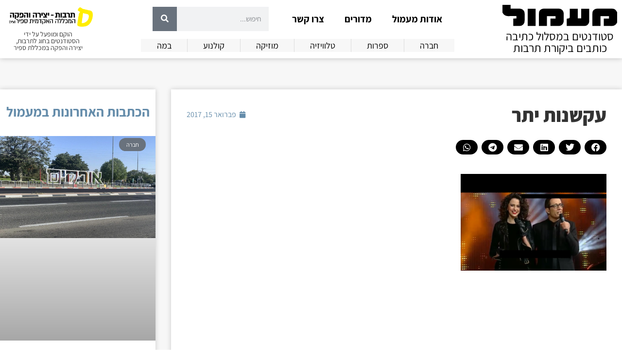

--- FILE ---
content_type: text/html; charset=UTF-8
request_url: https://maamul.sapir.ac.il/%D7%A4%D7%A8%D7%99%D7%99%D7%9D-%D7%98%D7%99%D7%99%D7%9D-%D7%92%D7%9D-%D7%9C%D7%9E%D7%AA%D7%95%D7%9C%D7%AA%D7%9C%D7%95%D7%AA/%D7%A2%D7%A7%D7%A9%D7%A0%D7%95%D7%AA-%D7%99%D7%AA%D7%A8/
body_size: 17939
content:
<!doctype html>
<html dir="rtl" lang="he-IL">
<head>
	<meta charset="UTF-8">
	<meta name="viewport" content="width=device-width, initial-scale=1">
	<link rel="profile" href="https://gmpg.org/xfn/11">
	<meta name='robots' content='index, follow, max-image-preview:large, max-snippet:-1, max-video-preview:-1' />
	<style>img:is([sizes="auto" i], [sizes^="auto," i]) { contain-intrinsic-size: 3000px 1500px }</style>
	
	<!-- This site is optimized with the Yoast SEO plugin v26.8 - https://yoast.com/product/yoast-seo-wordpress/ -->
	<title>עקשנות יתר - מעמול און ליין</title>
	<link rel="canonical" href="https://maamul.sapir.ac.il/פריים-טיים-גם-למתולתלות/עקשנות-יתר/" />
	<meta property="og:locale" content="he_IL" />
	<meta property="og:type" content="article" />
	<meta property="og:title" content="עקשנות יתר - מעמול און ליין" />
	<meta property="og:url" content="https://maamul.sapir.ac.il/פריים-טיים-גם-למתולתלות/עקשנות-יתר/" />
	<meta property="og:site_name" content="מעמול און ליין" />
	<meta property="og:image" content="https://maamul.sapir.ac.il/%D7%A4%D7%A8%D7%99%D7%99%D7%9D-%D7%98%D7%99%D7%99%D7%9D-%D7%92%D7%9D-%D7%9C%D7%9E%D7%AA%D7%95%D7%9C%D7%AA%D7%9C%D7%95%D7%AA/%D7%A2%D7%A7%D7%A9%D7%A0%D7%95%D7%AA-%D7%99%D7%AA%D7%A8" />
	<meta property="og:image:width" content="1030" />
	<meta property="og:image:height" content="684" />
	<meta property="og:image:type" content="image/png" />
	<meta name="twitter:card" content="summary_large_image" />
	<script type="application/ld+json" class="yoast-schema-graph">{"@context":"https://schema.org","@graph":[{"@type":"WebPage","@id":"https://maamul.sapir.ac.il/%D7%A4%D7%A8%D7%99%D7%99%D7%9D-%D7%98%D7%99%D7%99%D7%9D-%D7%92%D7%9D-%D7%9C%D7%9E%D7%AA%D7%95%D7%9C%D7%AA%D7%9C%D7%95%D7%AA/%D7%A2%D7%A7%D7%A9%D7%A0%D7%95%D7%AA-%D7%99%D7%AA%D7%A8/","url":"https://maamul.sapir.ac.il/%D7%A4%D7%A8%D7%99%D7%99%D7%9D-%D7%98%D7%99%D7%99%D7%9D-%D7%92%D7%9D-%D7%9C%D7%9E%D7%AA%D7%95%D7%9C%D7%AA%D7%9C%D7%95%D7%AA/%D7%A2%D7%A7%D7%A9%D7%A0%D7%95%D7%AA-%D7%99%D7%AA%D7%A8/","name":"עקשנות יתר - מעמול און ליין","isPartOf":{"@id":"https://maamul.sapir.ac.il/#website"},"primaryImageOfPage":{"@id":"https://maamul.sapir.ac.il/%D7%A4%D7%A8%D7%99%D7%99%D7%9D-%D7%98%D7%99%D7%99%D7%9D-%D7%92%D7%9D-%D7%9C%D7%9E%D7%AA%D7%95%D7%9C%D7%AA%D7%9C%D7%95%D7%AA/%D7%A2%D7%A7%D7%A9%D7%A0%D7%95%D7%AA-%D7%99%D7%AA%D7%A8/#primaryimage"},"image":{"@id":"https://maamul.sapir.ac.il/%D7%A4%D7%A8%D7%99%D7%99%D7%9D-%D7%98%D7%99%D7%99%D7%9D-%D7%92%D7%9D-%D7%9C%D7%9E%D7%AA%D7%95%D7%9C%D7%AA%D7%9C%D7%95%D7%AA/%D7%A2%D7%A7%D7%A9%D7%A0%D7%95%D7%AA-%D7%99%D7%AA%D7%A8/#primaryimage"},"thumbnailUrl":"https://maamul.sapir.ac.il/wp-content/uploads/2017/02/-יתר-e1487182886266.png","datePublished":"2017-02-15T18:21:09+00:00","breadcrumb":{"@id":"https://maamul.sapir.ac.il/%D7%A4%D7%A8%D7%99%D7%99%D7%9D-%D7%98%D7%99%D7%99%D7%9D-%D7%92%D7%9D-%D7%9C%D7%9E%D7%AA%D7%95%D7%9C%D7%AA%D7%9C%D7%95%D7%AA/%D7%A2%D7%A7%D7%A9%D7%A0%D7%95%D7%AA-%D7%99%D7%AA%D7%A8/#breadcrumb"},"inLanguage":"he-IL","potentialAction":[{"@type":"ReadAction","target":["https://maamul.sapir.ac.il/%D7%A4%D7%A8%D7%99%D7%99%D7%9D-%D7%98%D7%99%D7%99%D7%9D-%D7%92%D7%9D-%D7%9C%D7%9E%D7%AA%D7%95%D7%9C%D7%AA%D7%9C%D7%95%D7%AA/%D7%A2%D7%A7%D7%A9%D7%A0%D7%95%D7%AA-%D7%99%D7%AA%D7%A8/"]}]},{"@type":"ImageObject","inLanguage":"he-IL","@id":"https://maamul.sapir.ac.il/%D7%A4%D7%A8%D7%99%D7%99%D7%9D-%D7%98%D7%99%D7%99%D7%9D-%D7%92%D7%9D-%D7%9C%D7%9E%D7%AA%D7%95%D7%9C%D7%AA%D7%9C%D7%95%D7%AA/%D7%A2%D7%A7%D7%A9%D7%A0%D7%95%D7%AA-%D7%99%D7%AA%D7%A8/#primaryimage","url":"https://maamul.sapir.ac.il/wp-content/uploads/2017/02/-יתר-e1487182886266.png","contentUrl":"https://maamul.sapir.ac.il/wp-content/uploads/2017/02/-יתר-e1487182886266.png","width":1030,"height":684},{"@type":"BreadcrumbList","@id":"https://maamul.sapir.ac.il/%D7%A4%D7%A8%D7%99%D7%99%D7%9D-%D7%98%D7%99%D7%99%D7%9D-%D7%92%D7%9D-%D7%9C%D7%9E%D7%AA%D7%95%D7%9C%D7%AA%D7%9C%D7%95%D7%AA/%D7%A2%D7%A7%D7%A9%D7%A0%D7%95%D7%AA-%D7%99%D7%AA%D7%A8/#breadcrumb","itemListElement":[{"@type":"ListItem","position":1,"name":"פריים טיים גם למתולתלות","item":"https://maamul.sapir.ac.il/%d7%a4%d7%a8%d7%99%d7%99%d7%9d-%d7%98%d7%99%d7%99%d7%9d-%d7%92%d7%9d-%d7%9c%d7%9e%d7%aa%d7%95%d7%9c%d7%aa%d7%9c%d7%95%d7%aa/"},{"@type":"ListItem","position":2,"name":"עקשנות יתר"}]},{"@type":"WebSite","@id":"https://maamul.sapir.ac.il/#website","url":"https://maamul.sapir.ac.il/","name":"~ מעמול ~","description":"סטודנטים במסלול כתיבה כותבים ביקורת תרבות","potentialAction":[{"@type":"SearchAction","target":{"@type":"EntryPoint","urlTemplate":"https://maamul.sapir.ac.il/?s={search_term_string}"},"query-input":{"@type":"PropertyValueSpecification","valueRequired":true,"valueName":"search_term_string"}}],"inLanguage":"he-IL"}]}</script>
	<!-- / Yoast SEO plugin. -->


<link rel="alternate" type="application/rss+xml" title="מעמול און ליין &laquo; פיד‏" href="https://maamul.sapir.ac.il/feed/" />
<script>
window._wpemojiSettings = {"baseUrl":"https:\/\/s.w.org\/images\/core\/emoji\/15.0.3\/72x72\/","ext":".png","svgUrl":"https:\/\/s.w.org\/images\/core\/emoji\/15.0.3\/svg\/","svgExt":".svg","source":{"concatemoji":"https:\/\/maamul.sapir.ac.il\/wp-includes\/js\/wp-emoji-release.min.js?ver=6.7.4"}};
/*! This file is auto-generated */
!function(i,n){var o,s,e;function c(e){try{var t={supportTests:e,timestamp:(new Date).valueOf()};sessionStorage.setItem(o,JSON.stringify(t))}catch(e){}}function p(e,t,n){e.clearRect(0,0,e.canvas.width,e.canvas.height),e.fillText(t,0,0);var t=new Uint32Array(e.getImageData(0,0,e.canvas.width,e.canvas.height).data),r=(e.clearRect(0,0,e.canvas.width,e.canvas.height),e.fillText(n,0,0),new Uint32Array(e.getImageData(0,0,e.canvas.width,e.canvas.height).data));return t.every(function(e,t){return e===r[t]})}function u(e,t,n){switch(t){case"flag":return n(e,"\ud83c\udff3\ufe0f\u200d\u26a7\ufe0f","\ud83c\udff3\ufe0f\u200b\u26a7\ufe0f")?!1:!n(e,"\ud83c\uddfa\ud83c\uddf3","\ud83c\uddfa\u200b\ud83c\uddf3")&&!n(e,"\ud83c\udff4\udb40\udc67\udb40\udc62\udb40\udc65\udb40\udc6e\udb40\udc67\udb40\udc7f","\ud83c\udff4\u200b\udb40\udc67\u200b\udb40\udc62\u200b\udb40\udc65\u200b\udb40\udc6e\u200b\udb40\udc67\u200b\udb40\udc7f");case"emoji":return!n(e,"\ud83d\udc26\u200d\u2b1b","\ud83d\udc26\u200b\u2b1b")}return!1}function f(e,t,n){var r="undefined"!=typeof WorkerGlobalScope&&self instanceof WorkerGlobalScope?new OffscreenCanvas(300,150):i.createElement("canvas"),a=r.getContext("2d",{willReadFrequently:!0}),o=(a.textBaseline="top",a.font="600 32px Arial",{});return e.forEach(function(e){o[e]=t(a,e,n)}),o}function t(e){var t=i.createElement("script");t.src=e,t.defer=!0,i.head.appendChild(t)}"undefined"!=typeof Promise&&(o="wpEmojiSettingsSupports",s=["flag","emoji"],n.supports={everything:!0,everythingExceptFlag:!0},e=new Promise(function(e){i.addEventListener("DOMContentLoaded",e,{once:!0})}),new Promise(function(t){var n=function(){try{var e=JSON.parse(sessionStorage.getItem(o));if("object"==typeof e&&"number"==typeof e.timestamp&&(new Date).valueOf()<e.timestamp+604800&&"object"==typeof e.supportTests)return e.supportTests}catch(e){}return null}();if(!n){if("undefined"!=typeof Worker&&"undefined"!=typeof OffscreenCanvas&&"undefined"!=typeof URL&&URL.createObjectURL&&"undefined"!=typeof Blob)try{var e="postMessage("+f.toString()+"("+[JSON.stringify(s),u.toString(),p.toString()].join(",")+"));",r=new Blob([e],{type:"text/javascript"}),a=new Worker(URL.createObjectURL(r),{name:"wpTestEmojiSupports"});return void(a.onmessage=function(e){c(n=e.data),a.terminate(),t(n)})}catch(e){}c(n=f(s,u,p))}t(n)}).then(function(e){for(var t in e)n.supports[t]=e[t],n.supports.everything=n.supports.everything&&n.supports[t],"flag"!==t&&(n.supports.everythingExceptFlag=n.supports.everythingExceptFlag&&n.supports[t]);n.supports.everythingExceptFlag=n.supports.everythingExceptFlag&&!n.supports.flag,n.DOMReady=!1,n.readyCallback=function(){n.DOMReady=!0}}).then(function(){return e}).then(function(){var e;n.supports.everything||(n.readyCallback(),(e=n.source||{}).concatemoji?t(e.concatemoji):e.wpemoji&&e.twemoji&&(t(e.twemoji),t(e.wpemoji)))}))}((window,document),window._wpemojiSettings);
</script>
<style id='wp-emoji-styles-inline-css'>

	img.wp-smiley, img.emoji {
		display: inline !important;
		border: none !important;
		box-shadow: none !important;
		height: 1em !important;
		width: 1em !important;
		margin: 0 0.07em !important;
		vertical-align: -0.1em !important;
		background: none !important;
		padding: 0 !important;
	}
</style>
<link rel='stylesheet' id='wp-block-library-rtl-css' href='https://maamul.sapir.ac.il/wp-includes/css/dist/block-library/style-rtl.min.css?ver=6.7.4' media='all' />
<link rel='stylesheet' id='mpp_gutenberg-css' href='https://maamul.sapir.ac.il/wp-content/plugins/metronet-profile-picture/dist/blocks.style.build.css?ver=2.6.3' media='all' />
<style id='classic-theme-styles-inline-css'>
/*! This file is auto-generated */
.wp-block-button__link{color:#fff;background-color:#32373c;border-radius:9999px;box-shadow:none;text-decoration:none;padding:calc(.667em + 2px) calc(1.333em + 2px);font-size:1.125em}.wp-block-file__button{background:#32373c;color:#fff;text-decoration:none}
</style>
<style id='global-styles-inline-css'>
:root{--wp--preset--aspect-ratio--square: 1;--wp--preset--aspect-ratio--4-3: 4/3;--wp--preset--aspect-ratio--3-4: 3/4;--wp--preset--aspect-ratio--3-2: 3/2;--wp--preset--aspect-ratio--2-3: 2/3;--wp--preset--aspect-ratio--16-9: 16/9;--wp--preset--aspect-ratio--9-16: 9/16;--wp--preset--color--black: #000000;--wp--preset--color--cyan-bluish-gray: #abb8c3;--wp--preset--color--white: #ffffff;--wp--preset--color--pale-pink: #f78da7;--wp--preset--color--vivid-red: #cf2e2e;--wp--preset--color--luminous-vivid-orange: #ff6900;--wp--preset--color--luminous-vivid-amber: #fcb900;--wp--preset--color--light-green-cyan: #7bdcb5;--wp--preset--color--vivid-green-cyan: #00d084;--wp--preset--color--pale-cyan-blue: #8ed1fc;--wp--preset--color--vivid-cyan-blue: #0693e3;--wp--preset--color--vivid-purple: #9b51e0;--wp--preset--gradient--vivid-cyan-blue-to-vivid-purple: linear-gradient(135deg,rgba(6,147,227,1) 0%,rgb(155,81,224) 100%);--wp--preset--gradient--light-green-cyan-to-vivid-green-cyan: linear-gradient(135deg,rgb(122,220,180) 0%,rgb(0,208,130) 100%);--wp--preset--gradient--luminous-vivid-amber-to-luminous-vivid-orange: linear-gradient(135deg,rgba(252,185,0,1) 0%,rgba(255,105,0,1) 100%);--wp--preset--gradient--luminous-vivid-orange-to-vivid-red: linear-gradient(135deg,rgba(255,105,0,1) 0%,rgb(207,46,46) 100%);--wp--preset--gradient--very-light-gray-to-cyan-bluish-gray: linear-gradient(135deg,rgb(238,238,238) 0%,rgb(169,184,195) 100%);--wp--preset--gradient--cool-to-warm-spectrum: linear-gradient(135deg,rgb(74,234,220) 0%,rgb(151,120,209) 20%,rgb(207,42,186) 40%,rgb(238,44,130) 60%,rgb(251,105,98) 80%,rgb(254,248,76) 100%);--wp--preset--gradient--blush-light-purple: linear-gradient(135deg,rgb(255,206,236) 0%,rgb(152,150,240) 100%);--wp--preset--gradient--blush-bordeaux: linear-gradient(135deg,rgb(254,205,165) 0%,rgb(254,45,45) 50%,rgb(107,0,62) 100%);--wp--preset--gradient--luminous-dusk: linear-gradient(135deg,rgb(255,203,112) 0%,rgb(199,81,192) 50%,rgb(65,88,208) 100%);--wp--preset--gradient--pale-ocean: linear-gradient(135deg,rgb(255,245,203) 0%,rgb(182,227,212) 50%,rgb(51,167,181) 100%);--wp--preset--gradient--electric-grass: linear-gradient(135deg,rgb(202,248,128) 0%,rgb(113,206,126) 100%);--wp--preset--gradient--midnight: linear-gradient(135deg,rgb(2,3,129) 0%,rgb(40,116,252) 100%);--wp--preset--font-size--small: 13px;--wp--preset--font-size--medium: 20px;--wp--preset--font-size--large: 36px;--wp--preset--font-size--x-large: 42px;--wp--preset--spacing--20: 0.44rem;--wp--preset--spacing--30: 0.67rem;--wp--preset--spacing--40: 1rem;--wp--preset--spacing--50: 1.5rem;--wp--preset--spacing--60: 2.25rem;--wp--preset--spacing--70: 3.38rem;--wp--preset--spacing--80: 5.06rem;--wp--preset--shadow--natural: 6px 6px 9px rgba(0, 0, 0, 0.2);--wp--preset--shadow--deep: 12px 12px 50px rgba(0, 0, 0, 0.4);--wp--preset--shadow--sharp: 6px 6px 0px rgba(0, 0, 0, 0.2);--wp--preset--shadow--outlined: 6px 6px 0px -3px rgba(255, 255, 255, 1), 6px 6px rgba(0, 0, 0, 1);--wp--preset--shadow--crisp: 6px 6px 0px rgba(0, 0, 0, 1);}:where(.is-layout-flex){gap: 0.5em;}:where(.is-layout-grid){gap: 0.5em;}body .is-layout-flex{display: flex;}.is-layout-flex{flex-wrap: wrap;align-items: center;}.is-layout-flex > :is(*, div){margin: 0;}body .is-layout-grid{display: grid;}.is-layout-grid > :is(*, div){margin: 0;}:where(.wp-block-columns.is-layout-flex){gap: 2em;}:where(.wp-block-columns.is-layout-grid){gap: 2em;}:where(.wp-block-post-template.is-layout-flex){gap: 1.25em;}:where(.wp-block-post-template.is-layout-grid){gap: 1.25em;}.has-black-color{color: var(--wp--preset--color--black) !important;}.has-cyan-bluish-gray-color{color: var(--wp--preset--color--cyan-bluish-gray) !important;}.has-white-color{color: var(--wp--preset--color--white) !important;}.has-pale-pink-color{color: var(--wp--preset--color--pale-pink) !important;}.has-vivid-red-color{color: var(--wp--preset--color--vivid-red) !important;}.has-luminous-vivid-orange-color{color: var(--wp--preset--color--luminous-vivid-orange) !important;}.has-luminous-vivid-amber-color{color: var(--wp--preset--color--luminous-vivid-amber) !important;}.has-light-green-cyan-color{color: var(--wp--preset--color--light-green-cyan) !important;}.has-vivid-green-cyan-color{color: var(--wp--preset--color--vivid-green-cyan) !important;}.has-pale-cyan-blue-color{color: var(--wp--preset--color--pale-cyan-blue) !important;}.has-vivid-cyan-blue-color{color: var(--wp--preset--color--vivid-cyan-blue) !important;}.has-vivid-purple-color{color: var(--wp--preset--color--vivid-purple) !important;}.has-black-background-color{background-color: var(--wp--preset--color--black) !important;}.has-cyan-bluish-gray-background-color{background-color: var(--wp--preset--color--cyan-bluish-gray) !important;}.has-white-background-color{background-color: var(--wp--preset--color--white) !important;}.has-pale-pink-background-color{background-color: var(--wp--preset--color--pale-pink) !important;}.has-vivid-red-background-color{background-color: var(--wp--preset--color--vivid-red) !important;}.has-luminous-vivid-orange-background-color{background-color: var(--wp--preset--color--luminous-vivid-orange) !important;}.has-luminous-vivid-amber-background-color{background-color: var(--wp--preset--color--luminous-vivid-amber) !important;}.has-light-green-cyan-background-color{background-color: var(--wp--preset--color--light-green-cyan) !important;}.has-vivid-green-cyan-background-color{background-color: var(--wp--preset--color--vivid-green-cyan) !important;}.has-pale-cyan-blue-background-color{background-color: var(--wp--preset--color--pale-cyan-blue) !important;}.has-vivid-cyan-blue-background-color{background-color: var(--wp--preset--color--vivid-cyan-blue) !important;}.has-vivid-purple-background-color{background-color: var(--wp--preset--color--vivid-purple) !important;}.has-black-border-color{border-color: var(--wp--preset--color--black) !important;}.has-cyan-bluish-gray-border-color{border-color: var(--wp--preset--color--cyan-bluish-gray) !important;}.has-white-border-color{border-color: var(--wp--preset--color--white) !important;}.has-pale-pink-border-color{border-color: var(--wp--preset--color--pale-pink) !important;}.has-vivid-red-border-color{border-color: var(--wp--preset--color--vivid-red) !important;}.has-luminous-vivid-orange-border-color{border-color: var(--wp--preset--color--luminous-vivid-orange) !important;}.has-luminous-vivid-amber-border-color{border-color: var(--wp--preset--color--luminous-vivid-amber) !important;}.has-light-green-cyan-border-color{border-color: var(--wp--preset--color--light-green-cyan) !important;}.has-vivid-green-cyan-border-color{border-color: var(--wp--preset--color--vivid-green-cyan) !important;}.has-pale-cyan-blue-border-color{border-color: var(--wp--preset--color--pale-cyan-blue) !important;}.has-vivid-cyan-blue-border-color{border-color: var(--wp--preset--color--vivid-cyan-blue) !important;}.has-vivid-purple-border-color{border-color: var(--wp--preset--color--vivid-purple) !important;}.has-vivid-cyan-blue-to-vivid-purple-gradient-background{background: var(--wp--preset--gradient--vivid-cyan-blue-to-vivid-purple) !important;}.has-light-green-cyan-to-vivid-green-cyan-gradient-background{background: var(--wp--preset--gradient--light-green-cyan-to-vivid-green-cyan) !important;}.has-luminous-vivid-amber-to-luminous-vivid-orange-gradient-background{background: var(--wp--preset--gradient--luminous-vivid-amber-to-luminous-vivid-orange) !important;}.has-luminous-vivid-orange-to-vivid-red-gradient-background{background: var(--wp--preset--gradient--luminous-vivid-orange-to-vivid-red) !important;}.has-very-light-gray-to-cyan-bluish-gray-gradient-background{background: var(--wp--preset--gradient--very-light-gray-to-cyan-bluish-gray) !important;}.has-cool-to-warm-spectrum-gradient-background{background: var(--wp--preset--gradient--cool-to-warm-spectrum) !important;}.has-blush-light-purple-gradient-background{background: var(--wp--preset--gradient--blush-light-purple) !important;}.has-blush-bordeaux-gradient-background{background: var(--wp--preset--gradient--blush-bordeaux) !important;}.has-luminous-dusk-gradient-background{background: var(--wp--preset--gradient--luminous-dusk) !important;}.has-pale-ocean-gradient-background{background: var(--wp--preset--gradient--pale-ocean) !important;}.has-electric-grass-gradient-background{background: var(--wp--preset--gradient--electric-grass) !important;}.has-midnight-gradient-background{background: var(--wp--preset--gradient--midnight) !important;}.has-small-font-size{font-size: var(--wp--preset--font-size--small) !important;}.has-medium-font-size{font-size: var(--wp--preset--font-size--medium) !important;}.has-large-font-size{font-size: var(--wp--preset--font-size--large) !important;}.has-x-large-font-size{font-size: var(--wp--preset--font-size--x-large) !important;}
:where(.wp-block-post-template.is-layout-flex){gap: 1.25em;}:where(.wp-block-post-template.is-layout-grid){gap: 1.25em;}
:where(.wp-block-columns.is-layout-flex){gap: 2em;}:where(.wp-block-columns.is-layout-grid){gap: 2em;}
:root :where(.wp-block-pullquote){font-size: 1.5em;line-height: 1.6;}
</style>
<link rel='stylesheet' id='hello-elementor-css' href='https://maamul.sapir.ac.il/wp-content/themes/hello-elementor/style.min.css?ver=2.9.0' media='all' />
<link rel='stylesheet' id='hello-elementor-theme-style-css' href='https://maamul.sapir.ac.il/wp-content/themes/hello-elementor/theme.min.css?ver=2.9.0' media='all' />
<link rel='stylesheet' id='elementor-icons-css' href='https://maamul.sapir.ac.il/wp-content/plugins/elementor/assets/lib/eicons/css/elementor-icons.min.css?ver=5.36.0' media='all' />
<link rel='stylesheet' id='elementor-frontend-css' href='https://maamul.sapir.ac.il/wp-content/plugins/elementor/assets/css/frontend-rtl.min.css?ver=3.28.0' media='all' />
<link rel='stylesheet' id='elementor-post-36693-css' href='https://maamul.sapir.ac.il/wp-content/uploads/elementor/css/post-36693.css?ver=1742458414' media='all' />
<link rel='stylesheet' id='elementor-pro-css' href='https://maamul.sapir.ac.il/wp-content/plugins/elementor-pro/assets/css/frontend-rtl.min.css?ver=3.18.1' media='all' />
<link rel='stylesheet' id='font-awesome-5-all-css' href='https://maamul.sapir.ac.il/wp-content/plugins/elementor/assets/lib/font-awesome/css/all.min.css?ver=3.28.0' media='all' />
<link rel='stylesheet' id='font-awesome-4-shim-css' href='https://maamul.sapir.ac.il/wp-content/plugins/elementor/assets/lib/font-awesome/css/v4-shims.min.css?ver=3.28.0' media='all' />
<link rel='stylesheet' id='elementor-post-41625-css' href='https://maamul.sapir.ac.il/wp-content/uploads/elementor/css/post-41625.css?ver=1742458414' media='all' />
<link rel='stylesheet' id='elementor-post-41779-css' href='https://maamul.sapir.ac.il/wp-content/uploads/elementor/css/post-41779.css?ver=1742458414' media='all' />
<link rel='stylesheet' id='elementor-post-41754-css' href='https://maamul.sapir.ac.il/wp-content/uploads/elementor/css/post-41754.css?ver=1742458415' media='all' />
<link rel='stylesheet' id='elementor-gf-local-assistant-css' href='https://maamul.sapir.ac.il/wp-content/uploads/elementor/google-fonts/css/assistant.css?ver=1742458413' media='all' />
<link rel='stylesheet' id='elementor-icons-shared-0-css' href='https://maamul.sapir.ac.il/wp-content/plugins/elementor/assets/lib/font-awesome/css/fontawesome.min.css?ver=5.15.3' media='all' />
<link rel='stylesheet' id='elementor-icons-fa-solid-css' href='https://maamul.sapir.ac.il/wp-content/plugins/elementor/assets/lib/font-awesome/css/solid.min.css?ver=5.15.3' media='all' />
<link rel='stylesheet' id='elementor-icons-fa-regular-css' href='https://maamul.sapir.ac.il/wp-content/plugins/elementor/assets/lib/font-awesome/css/regular.min.css?ver=5.15.3' media='all' />
<script src="https://maamul.sapir.ac.il/wp-includes/js/jquery/jquery.min.js?ver=3.7.1" id="jquery-core-js"></script>
<script src="https://maamul.sapir.ac.il/wp-includes/js/jquery/jquery-migrate.min.js?ver=3.4.1" id="jquery-migrate-js"></script>
<script src="https://maamul.sapir.ac.il/wp-content/plugins/elementor/assets/lib/font-awesome/js/v4-shims.min.js?ver=3.28.0" id="font-awesome-4-shim-js"></script>
<link rel="https://api.w.org/" href="https://maamul.sapir.ac.il/wp-json/" /><link rel="alternate" title="JSON" type="application/json" href="https://maamul.sapir.ac.il/wp-json/wp/v2/media/30706" /><link rel="EditURI" type="application/rsd+xml" title="RSD" href="https://maamul.sapir.ac.il/xmlrpc.php?rsd" />
<meta name="generator" content="WordPress 6.7.4" />
<link rel='shortlink' href='https://maamul.sapir.ac.il/?p=30706' />
<link rel="alternate" title="oEmbed (JSON)" type="application/json+oembed" href="https://maamul.sapir.ac.il/wp-json/oembed/1.0/embed?url=https%3A%2F%2Fmaamul.sapir.ac.il%2F%25d7%25a4%25d7%25a8%25d7%2599%25d7%2599%25d7%259d-%25d7%2598%25d7%2599%25d7%2599%25d7%259d-%25d7%2592%25d7%259d-%25d7%259c%25d7%259e%25d7%25aa%25d7%2595%25d7%259c%25d7%25aa%25d7%259c%25d7%2595%25d7%25aa%2F%25d7%25a2%25d7%25a7%25d7%25a9%25d7%25a0%25d7%2595%25d7%25aa-%25d7%2599%25d7%25aa%25d7%25a8%2F" />
<link rel="alternate" title="oEmbed (XML)" type="text/xml+oembed" href="https://maamul.sapir.ac.il/wp-json/oembed/1.0/embed?url=https%3A%2F%2Fmaamul.sapir.ac.il%2F%25d7%25a4%25d7%25a8%25d7%2599%25d7%2599%25d7%259d-%25d7%2598%25d7%2599%25d7%2599%25d7%259d-%25d7%2592%25d7%259d-%25d7%259c%25d7%259e%25d7%25aa%25d7%2595%25d7%259c%25d7%25aa%25d7%259c%25d7%2595%25d7%25aa%2F%25d7%25a2%25d7%25a7%25d7%25a9%25d7%25a0%25d7%2595%25d7%25aa-%25d7%2599%25d7%25aa%25d7%25a8%2F&#038;format=xml" />
<!-- Global site tag (gtag.js) - Google Analytics -->
<script async src="https://www.googletagmanager.com/gtag/js?id=UA-23144461-1"></script>
<script>
  window.dataLayer = window.dataLayer || [];
  function gtag(){dataLayer.push(arguments);}
  gtag('js', new Date());

  gtag('config', 'UA-23144461-1');
</script>
<meta name="generator" content="Elementor 3.28.0; features: additional_custom_breakpoints, e_local_google_fonts; settings: css_print_method-external, google_font-enabled, font_display-auto">
			<style>
				.e-con.e-parent:nth-of-type(n+4):not(.e-lazyloaded):not(.e-no-lazyload),
				.e-con.e-parent:nth-of-type(n+4):not(.e-lazyloaded):not(.e-no-lazyload) * {
					background-image: none !important;
				}
				@media screen and (max-height: 1024px) {
					.e-con.e-parent:nth-of-type(n+3):not(.e-lazyloaded):not(.e-no-lazyload),
					.e-con.e-parent:nth-of-type(n+3):not(.e-lazyloaded):not(.e-no-lazyload) * {
						background-image: none !important;
					}
				}
				@media screen and (max-height: 640px) {
					.e-con.e-parent:nth-of-type(n+2):not(.e-lazyloaded):not(.e-no-lazyload),
					.e-con.e-parent:nth-of-type(n+2):not(.e-lazyloaded):not(.e-no-lazyload) * {
						background-image: none !important;
					}
				}
			</style>
			<style id="sccss">/* General */
body, html{overflow-x:hidden; margin:0;}
::selection{background:#e79905; color:white;}

/* Fonts */
body, html, h1, h2, h3, h4, h5, h6, div, button, li, p, button, a{font-family:"Assistant", Sans-serif!important;}

/* Post Grid */
#post-grid-new .hover-link a:hover{color:#E79905;}

/* Singular */
body.page #post-date{display:none;}

/* Old Stuff - Delete? */
.the_champ_sharing_container{display:none;}

/* Accessibility */
:focus-visible {
    border: 1px dashed white;
    outline-offset: 2px;
    outline: 2px solid black;
}

/* Text Alignment */
.p-justify{text-align:justify;}</style></head>
<body class="rtl attachment attachment-template-default single single-attachment postid-30706 attachmentid-30706 attachment-png elementor-default elementor-kit-36693 elementor-page-41754">


<a class="skip-link screen-reader-text" href="#content">דלג לתוכן</a>

		<div data-elementor-type="header" data-elementor-id="41625" class="elementor elementor-41625 elementor-location-header" data-elementor-post-type="elementor_library">
					<div class="elementor-section-wrap">
								<section class="elementor-section elementor-top-section elementor-element elementor-element-0c34b60 elementor-section-content-middle elementor-section-boxed elementor-section-height-default elementor-section-height-default" data-id="0c34b60" data-element_type="section" data-settings="{&quot;background_background&quot;:&quot;classic&quot;,&quot;sticky&quot;:&quot;top&quot;,&quot;sticky_on&quot;:[&quot;desktop&quot;,&quot;tablet&quot;,&quot;mobile&quot;],&quot;sticky_offset&quot;:0,&quot;sticky_effects_offset&quot;:0}">
						<div class="elementor-container elementor-column-gap-default">
					<div class="elementor-column elementor-col-33 elementor-top-column elementor-element elementor-element-24b7aa0" data-id="24b7aa0" data-element_type="column">
			<div class="elementor-widget-wrap elementor-element-populated">
						<div class="elementor-element elementor-element-42fcccd elementor-invisible elementor-widget elementor-widget-image" data-id="42fcccd" data-element_type="widget" data-settings="{&quot;_animation&quot;:&quot;fadeIn&quot;}" data-widget_type="image.default">
				<div class="elementor-widget-container">
																<a href="https://maamul.sapir.ac.il">
							<img src="https://maamul.sapir.ac.il/wp-content/uploads/2019/01/logo_1.svg" class="attachment-full size-full wp-image-34123" alt="מעמול - סטודנטים במסלול כתיבה כותבים ביקורת תרבות" />								</a>
															</div>
				</div>
				<div class="elementor-element elementor-element-ebdd931 elementor-widget__width-initial elementor-invisible elementor-widget elementor-widget-heading" data-id="ebdd931" data-element_type="widget" id="header-tagline" data-settings="{&quot;_animation&quot;:&quot;fadeIn&quot;,&quot;_animation_delay&quot;:500}" data-widget_type="heading.default">
				<div class="elementor-widget-container">
					<p class="elementor-heading-title elementor-size-default">סטודנטים במסלול כתיבה כותבים ביקורת תרבות</p>				</div>
				</div>
					</div>
		</div>
				<div class="elementor-column elementor-col-33 elementor-top-column elementor-element elementor-element-acea620" data-id="acea620" data-element_type="column">
			<div class="elementor-widget-wrap elementor-element-populated">
						<div class="elementor-element elementor-element-259c7ba elementor-nav-menu__align-center elementor-widget__width-auto elementor-nav-menu--dropdown-none elementor-invisible elementor-widget elementor-widget-nav-menu" data-id="259c7ba" data-element_type="widget" id="desktop-menu" data-settings="{&quot;_animation&quot;:&quot;fadeIn&quot;,&quot;layout&quot;:&quot;horizontal&quot;,&quot;submenu_icon&quot;:{&quot;value&quot;:&quot;&lt;i class=\&quot;fas fa-caret-down\&quot;&gt;&lt;\/i&gt;&quot;,&quot;library&quot;:&quot;fa-solid&quot;}}" data-widget_type="nav-menu.default">
				<div class="elementor-widget-container">
								<nav class="elementor-nav-menu--main elementor-nav-menu__container elementor-nav-menu--layout-horizontal e--pointer-underline e--animation-fade">
				<ul id="menu-1-259c7ba" class="elementor-nav-menu"><li class="menu-item menu-item-type-post_type menu-item-object-page menu-item-has-children menu-item-41680"><a href="https://maamul.sapir.ac.il/about/" class="elementor-item">אודות מעמול</a>
<ul class="sub-menu elementor-nav-menu--dropdown">
	<li class="menu-item menu-item-type-post_type menu-item-object-page menu-item-41953"><a href="https://maamul.sapir.ac.il/%d7%a2%d7%9c-%d7%94%d7%9b%d7%95%d7%aa%d7%91%d7%95%d7%aa-%d7%95%d7%94%d7%a2%d7%95%d7%a8%d7%9b%d7%95%d7%aa/" class="elementor-sub-item">על הכותבות והעורכות</a></li>
	<li class="menu-item menu-item-type-post_type menu-item-object-page menu-item-41908"><a href="https://maamul.sapir.ac.il/%d7%a2%d7%a8%d7%9b%d7%aa-%d7%94%d7%92%d7%94%d7%94-%d7%a8%d7%90%d7%a9%d7%95%d7%a0%d7%94/" class="elementor-sub-item">ערכת הגהה ראשונה</a></li>
	<li class="menu-item menu-item-type-post_type menu-item-object-page menu-item-41682"><a href="https://maamul.sapir.ac.il/%d7%94%d7%a6%d7%94%d7%a8%d7%aa-%d7%a0%d7%92%d7%99%d7%a9%d7%95%d7%aa-%d7%94%d7%9e%d7%9b%d7%9c%d7%9c%d7%94-%d7%94%d7%90%d7%a7%d7%93%d7%9e%d7%99%d7%aa-%d7%a1%d7%a4%d7%99%d7%a8-%d7%90%d7%aa%d7%a8-%d7%9e/" class="elementor-sub-item">הצהרת נגישות</a></li>
</ul>
</li>
<li class="menu-item menu-item-type-custom menu-item-object-custom menu-item-has-children menu-item-42036"><a href="#" class="elementor-item elementor-item-anchor">מדורים</a>
<ul class="sub-menu elementor-nav-menu--dropdown">
	<li class="menu-item menu-item-type-taxonomy menu-item-object-category menu-item-42024"><a href="https://maamul.sapir.ac.il/category/society/" class="elementor-sub-item">חברה</a></li>
	<li class="menu-item menu-item-type-taxonomy menu-item-object-category menu-item-42025"><a href="https://maamul.sapir.ac.il/category/literature/" class="elementor-sub-item">ספרות</a></li>
	<li class="menu-item menu-item-type-taxonomy menu-item-object-category menu-item-42026"><a href="https://maamul.sapir.ac.il/category/television/" class="elementor-sub-item">טלוויזיה</a></li>
	<li class="menu-item menu-item-type-taxonomy menu-item-object-category menu-item-42027"><a href="https://maamul.sapir.ac.il/category/music/" class="elementor-sub-item">מוזיקה</a></li>
	<li class="menu-item menu-item-type-taxonomy menu-item-object-category menu-item-42028"><a href="https://maamul.sapir.ac.il/category/cinema/" class="elementor-sub-item">קולנוע</a></li>
	<li class="menu-item menu-item-type-taxonomy menu-item-object-category menu-item-42029"><a href="https://maamul.sapir.ac.il/category/stage/" class="elementor-sub-item">במה</a></li>
</ul>
</li>
<li class="menu-item menu-item-type-post_type menu-item-object-page menu-item-41681"><a href="https://maamul.sapir.ac.il/contact/" class="elementor-item">צרו קשר</a></li>
</ul>			</nav>
						<nav class="elementor-nav-menu--dropdown elementor-nav-menu__container" aria-hidden="true">
				<ul id="menu-2-259c7ba" class="elementor-nav-menu"><li class="menu-item menu-item-type-post_type menu-item-object-page menu-item-has-children menu-item-41680"><a href="https://maamul.sapir.ac.il/about/" class="elementor-item" tabindex="-1">אודות מעמול</a>
<ul class="sub-menu elementor-nav-menu--dropdown">
	<li class="menu-item menu-item-type-post_type menu-item-object-page menu-item-41953"><a href="https://maamul.sapir.ac.il/%d7%a2%d7%9c-%d7%94%d7%9b%d7%95%d7%aa%d7%91%d7%95%d7%aa-%d7%95%d7%94%d7%a2%d7%95%d7%a8%d7%9b%d7%95%d7%aa/" class="elementor-sub-item" tabindex="-1">על הכותבות והעורכות</a></li>
	<li class="menu-item menu-item-type-post_type menu-item-object-page menu-item-41908"><a href="https://maamul.sapir.ac.il/%d7%a2%d7%a8%d7%9b%d7%aa-%d7%94%d7%92%d7%94%d7%94-%d7%a8%d7%90%d7%a9%d7%95%d7%a0%d7%94/" class="elementor-sub-item" tabindex="-1">ערכת הגהה ראשונה</a></li>
	<li class="menu-item menu-item-type-post_type menu-item-object-page menu-item-41682"><a href="https://maamul.sapir.ac.il/%d7%94%d7%a6%d7%94%d7%a8%d7%aa-%d7%a0%d7%92%d7%99%d7%a9%d7%95%d7%aa-%d7%94%d7%9e%d7%9b%d7%9c%d7%9c%d7%94-%d7%94%d7%90%d7%a7%d7%93%d7%9e%d7%99%d7%aa-%d7%a1%d7%a4%d7%99%d7%a8-%d7%90%d7%aa%d7%a8-%d7%9e/" class="elementor-sub-item" tabindex="-1">הצהרת נגישות</a></li>
</ul>
</li>
<li class="menu-item menu-item-type-custom menu-item-object-custom menu-item-has-children menu-item-42036"><a href="#" class="elementor-item elementor-item-anchor" tabindex="-1">מדורים</a>
<ul class="sub-menu elementor-nav-menu--dropdown">
	<li class="menu-item menu-item-type-taxonomy menu-item-object-category menu-item-42024"><a href="https://maamul.sapir.ac.il/category/society/" class="elementor-sub-item" tabindex="-1">חברה</a></li>
	<li class="menu-item menu-item-type-taxonomy menu-item-object-category menu-item-42025"><a href="https://maamul.sapir.ac.il/category/literature/" class="elementor-sub-item" tabindex="-1">ספרות</a></li>
	<li class="menu-item menu-item-type-taxonomy menu-item-object-category menu-item-42026"><a href="https://maamul.sapir.ac.il/category/television/" class="elementor-sub-item" tabindex="-1">טלוויזיה</a></li>
	<li class="menu-item menu-item-type-taxonomy menu-item-object-category menu-item-42027"><a href="https://maamul.sapir.ac.il/category/music/" class="elementor-sub-item" tabindex="-1">מוזיקה</a></li>
	<li class="menu-item menu-item-type-taxonomy menu-item-object-category menu-item-42028"><a href="https://maamul.sapir.ac.il/category/cinema/" class="elementor-sub-item" tabindex="-1">קולנוע</a></li>
	<li class="menu-item menu-item-type-taxonomy menu-item-object-category menu-item-42029"><a href="https://maamul.sapir.ac.il/category/stage/" class="elementor-sub-item" tabindex="-1">במה</a></li>
</ul>
</li>
<li class="menu-item menu-item-type-post_type menu-item-object-page menu-item-41681"><a href="https://maamul.sapir.ac.il/contact/" class="elementor-item" tabindex="-1">צרו קשר</a></li>
</ul>			</nav>
						</div>
				</div>
				<div class="elementor-element elementor-element-2cfe74a elementor-widget__width-auto elementor-widget-tablet__width-auto elementor-hidden-mobile elementor-search-form--skin-classic elementor-search-form--button-type-icon elementor-search-form--icon-search elementor-invisible elementor-widget elementor-widget-search-form" data-id="2cfe74a" data-element_type="widget" id="search-desktop" data-settings="{&quot;_animation&quot;:&quot;fadeInDown&quot;,&quot;skin&quot;:&quot;classic&quot;}" data-widget_type="search-form.default">
				<div class="elementor-widget-container">
							<search role="search">
			<form class="elementor-search-form" action="https://maamul.sapir.ac.il" method="get">
												<div class="elementor-search-form__container">
					<label class="elementor-screen-only" for="elementor-search-form-2cfe74a">חיפוש</label>

					
					<input id="elementor-search-form-2cfe74a" placeholder="חיפוש..." class="elementor-search-form__input" type="search" name="s" value="">
					
											<button class="elementor-search-form__submit" type="submit" aria-label="חיפוש">
															<i aria-hidden="true" class="fas fa-search"></i>								<span class="elementor-screen-only">חיפוש</span>
													</button>
					
									</div>
			</form>
		</search>
						</div>
				</div>
				<div class="elementor-element elementor-element-39418d2 elementor-search-form--skin-full_screen elementor-widget__width-auto elementor-widget-tablet__width-auto elementor-hidden-desktop elementor-hidden-tablet elementor-invisible elementor-widget elementor-widget-search-form" data-id="39418d2" data-element_type="widget" id="search-mobile" data-settings="{&quot;skin&quot;:&quot;full_screen&quot;,&quot;_animation&quot;:&quot;fadeInDown&quot;}" data-widget_type="search-form.default">
				<div class="elementor-widget-container">
							<search role="search">
			<form class="elementor-search-form" action="https://maamul.sapir.ac.il" method="get">
												<div class="elementor-search-form__toggle" tabindex="0" role="button">
					<i aria-hidden="true" class="fas fa-search"></i>					<span class="elementor-screen-only">חיפוש</span>
				</div>
								<div class="elementor-search-form__container">
					<label class="elementor-screen-only" for="elementor-search-form-39418d2">חיפוש</label>

					
					<input id="elementor-search-form-39418d2" placeholder="חיפוש..." class="elementor-search-form__input" type="search" name="s" value="">
					
					
										<div class="dialog-lightbox-close-button dialog-close-button" role="button" tabindex="0">
						<i aria-hidden="true" class="eicon-close"></i>						<span class="elementor-screen-only">סגור את תיבת החיפוש</span>
					</div>
									</div>
			</form>
		</search>
						</div>
				</div>
				<div class="elementor-element elementor-element-c6401e7 elementor-icon-list--layout-inline elementor-align-center elementor-widget__width-auto elementor-hidden-tablet elementor-hidden-mobile elementor-list-item-link-full_width elementor-widget elementor-widget-icon-list" data-id="c6401e7" data-element_type="widget" data-widget_type="icon-list.default">
				<div class="elementor-widget-container">
							<ul class="elementor-icon-list-items elementor-inline-items">
							<li class="elementor-icon-list-item elementor-inline-item">
											<a href="/category/society/">

											<span class="elementor-icon-list-text">חברה</span>
											</a>
									</li>
								<li class="elementor-icon-list-item elementor-inline-item">
											<a href="/category/literature/">

											<span class="elementor-icon-list-text">ספרות</span>
											</a>
									</li>
								<li class="elementor-icon-list-item elementor-inline-item">
											<a href="/category/television/">

											<span class="elementor-icon-list-text">טלוויזיה</span>
											</a>
									</li>
								<li class="elementor-icon-list-item elementor-inline-item">
											<a href="/category/music/">

											<span class="elementor-icon-list-text">מוזיקה</span>
											</a>
									</li>
								<li class="elementor-icon-list-item elementor-inline-item">
											<a href="/category/cinema/">

											<span class="elementor-icon-list-text">קולנוע</span>
											</a>
									</li>
								<li class="elementor-icon-list-item elementor-inline-item">
											<a href="/category/stage/">

											<span class="elementor-icon-list-text">במה</span>
											</a>
									</li>
						</ul>
						</div>
				</div>
				<div class="elementor-element elementor-element-c3cc5e7 elementor-widget-tablet__width-auto elementor-widget-mobile__width-auto elementor-widget elementor-widget-ucaddon_fullscreen_navigation_menu" data-id="c3cc5e7" data-element_type="widget" id="mobile-menu" data-widget_type="ucaddon_fullscreen_navigation_menu.default">
				<div class="elementor-widget-container">
					
<!-- start Fullscreen Menu -->
<style>/* widget: Fullscreen Menu */

.elementor-sticky{
	overflow: visible !important;
}
body.menu-opened{
overflow: hidden;
}
#uc_fullscreen_navigation_menu_elementor_c3cc5e7 * {
  box-sizing: border-box;
}
#uc_fullscreen_navigation_menu_elementor_c3cc5e7 a,
#uc_fullscreen_navigation_menu_elementor_c3cc5e7 a:visited,
#uc_fullscreen_navigation_menu_elementor_c3cc5e7 a:hover,
#uc_fullscreen_navigation_menu_elementor_c3cc5e7 a:active {
  text-decoration: none;
}

#uc_fullscreen_navigation_menu_elementor_c3cc5e7 .ue_hamburger_custom_open svg
{
  height:1em;
  width:1em;
}

#uc_fullscreen_navigation_menu_elementor_c3cc5e7 .ue_hamburger_custom_close svg
{
  height:1em;
  width:1em;
}


#uc_fullscreen_navigation_menu_elementor_c3cc5e7
{
  position:relative;
  z-index:10000000;
}

#uc_fullscreen_navigation_menu_elementor_c3cc5e7 .checkbox-toggle {
  position: absolute;
  z-index: 100000000;
  cursor: pointer;
  width: 60;
  height: 60;
  opacity: 0;
  top:0px;
}

#uc_fullscreen_navigation_menu_elementor_c3cc5e7 .checkbox-toggle:checked + .ue_hamburger > div:after {
  opacity: 0;
}
#uc_fullscreen_navigation_menu_elementor_c3cc5e7 .checkbox-toggle:checked ~ .ue_menu {
  pointer-events: auto;
}
#uc_fullscreen_navigation_menu_elementor_c3cc5e7 .checkbox-toggle:checked ~ .ue_menu > div.ue_inner_menu {
      visibility: visible;
  -webkit-transition-duration: 0.75s;
          transition-duration: 0.75s;
}
#uc_fullscreen_navigation_menu_elementor_c3cc5e7 .checkbox-toggle:checked ~ .ue_menu > div.ue_inner_menu > div > div {
  opacity: 1;
  transition: opacity 0.4s ease 0.4s;
}

/* start open transition animations */
	

	

	

	

	

	

	

#uc_fullscreen_navigation_menu_elementor_c3cc5e7 .ue_menu .ue_inner_menu {
transform: translate(100%, 0);
  opacity: 0;
}
#uc_fullscreen_navigation_menu_elementor_c3cc5e7 .checkbox-toggle:checked ~ .ue_menu > div.ue_inner_menu {
  opacity: 1;
  transition: opacity .7s ease, transform .7s ease;
  -webkit-transform: translate(0, 0);
          transform: translate(0, 0);
}
	

	
/* end open transition animations */

#uc_fullscreen_navigation_menu_elementor_c3cc5e7 .ue_hamburger {
  top: 0;
  cursor: pointer;
  transition: 0.4s;
  backface-visibility: hidden;
  display: flex;
  align-items: center;
  justify-content: center;
  position:absolute;
  z-index:99999999;
}

#uc_fullscreen_navigation_menu_elementor_c3cc5e7 .checkbox-toggle:checked + .ue_hamburger > div {
          transform: rotate(135deg);
}
#uc_fullscreen_navigation_menu_elementor_c3cc5e7 .checkbox-toggle:checked + .ue_hamburger > div:before,
#uc_fullscreen_navigation_menu_elementor_c3cc5e7 .checkbox-toggle:checked + .ue_hamburger > div:after {
  top: 0;
  -webkit-transform: rotate(90deg);
          transform: rotate(90deg);
}
#uc_fullscreen_navigation_menu_elementor_c3cc5e7 .checkbox-toggle:checked:hover + .ue_hamburger > div {
          transform: rotate(225deg);
}
#uc_fullscreen_navigation_menu_elementor_c3cc5e7 .ue_hamburger > div {
  position: relative;
  -webkit-box-flex: 0;
          flex: none;
  width: 100%;
  height: 2px;
  transition: all 0.4s ease;
  display: flex;
          align-items: center;
          justify-content: center;
  background-color:#7A7A7A;
}

#uc_fullscreen_navigation_menu_elementor_c3cc5e7 .checkbox-toggle:checked + .ue_hamburger > div {
          color:#7A7A7A;
          background-color:;
}

#uc_fullscreen_navigation_menu_elementor_c3cc5e7 input:hover + .ue_hamburger > div
{
  background-color:#E79905;
}

#uc_fullscreen_navigation_menu_elementor_c3cc5e7 .ue_hamburger > div:before,
#uc_fullscreen_navigation_menu_elementor_c3cc5e7 .ue_hamburger > div:after {
  content: '';
  position: absolute;
  z-index: 1;
  top: -10px;
  left: 0;
  width: 100%;
  height: 2px;
  background: inherit;
}
	
#uc_fullscreen_navigation_menu_elementor_c3cc5e7 .ue_hamburger > div:after {
  top: 10px;
}



#uc_fullscreen_navigation_menu_elementor_c3cc5e7 .ue_menu {
  position: fixed;
  top: 0;
  left: 0;
  width: 100%;
  pointer-events: none;
  visibility: hidden;       
  backface-visibility: hidden;
  outline: none;
  display: flex;
  align-items: center;
  justify-content: center;
}

#uc_fullscreen_navigation_menu_elementor_c3cc5e7 .ue_menu .ue_inner_menu {
  color: #fff;
  transition: all 0.4s ease;
  height: 100vh;
  overflow-y: auto;
  overflow-x: hidden;
  display: flex;
}
#uc_fullscreen_navigation_menu_elementor_c3cc5e7 .ue_inner_menu-box{
    margin-top: auto;
  	
  margin-bottom: auto;
  width: 100vw;
  flex: none;
  backface-visibility: hidden;
  display: flex;
  flex-direction: column;
  align-items: center;
}
#uc_fullscreen_navigation_menu_elementor_c3cc5e7 .ue_menu > div > div > div {
  max-width: 90vw;
  width: 100%;
  opacity: 0;
  -webkit-transition: opacity 0.4s ease;
  transition: opacity 0.4s ease;
  overflow-y: auto;
  flex: none;
  display: flex;
  align-items: center;
  justify-content: center;
}
#uc_fullscreen_navigation_menu_elementor_c3cc5e7 ul {
  list-style: none;
  margin: 0;
  display: block;
  padding:0px;
}
#uc_fullscreen_navigation_menu_elementor_c3cc5e7 .ue_menu  div  div  ul li {
  padding: 0;
  display: block;
}
#uc_fullscreen_navigation_menu_elementor_c3cc5e7 .ue_menu  div  div  ul  li a {
  position: relative;
  display: inline-flex;
  align-items: center;
  cursor: pointer;
  transition: color 0.4s ease;
}

#uc_fullscreen_navigation_menu_elementor_c3cc5e7 .ue_menu  div  div  ul  li  a:hover {
}




	



.ue_menu_wrapper
{
  position:relative;
}




#uc_fullscreen_navigation_menu_elementor_c3cc5e7 .ue_menu-social-icons a
{
  display:inline-block;
  line-height:1em;
}

#uc_fullscreen_navigation_menu_elementor_c3cc5e7 .ue_menu-social-icons a svg
{
  height:1em;
  width:1em;
}

#uc_fullscreen_navigation_menu_elementor_c3cc5e7 .sub-menu
{
transition: 0.5s;
overflow: hidden;
height: auto;
}

#uc_fullscreen_navigation_menu_elementor_c3cc5e7 .collapsed i::before,
#uc_fullscreen_navigation_menu_elementor_c3cc5e7 .expanded i::before{
    font-weight: 900;
  	font-size: 14px;
    line-height:1em;
  	display: inline-block;
    vertical-align: middle;
}
#uc_fullscreen_navigation_menu_elementor_c3cc5e7 .uc-menu-item-pointer{
  	position: absolute;
           right: -15px;
  	   transform: translate(14px,0);
    }

#uc_fullscreen_navigation_menu_elementor_c3cc5e7 .uc-menu-item-pointer svg{
	width: 14px;
  	height: 14px;
}


</style>

<div class="outer-menu" id="uc_fullscreen_navigation_menu_elementor_c3cc5e7">
  
  <div class="ue_menu_wrapper">
    
    <input class="checkbox-toggle" type="checkbox" />
    
    <div class="ue_hamburger">
      <div>

          	

      </div>
    </div>
  
    <div class="ue_menu">

      <div class="ue_inner_menu" data-closeothers="yes" data-clickable='false' data-icon-position="end" data-icon-source="" data-expand>

                	<div class="ue_inner_menu_expand_icon" style="display: none"><i class='fas fa-chevron-down'></i></div>
        	<div class="ue_inner_menu_collapse_icon" style="display: none"><i class='fas fa-chevron-up'></i></div>
        	
        
        <div class="ue_inner_menu-box">

          <div></div>

          	

          <div>
            <ul id="menu-%d7%aa%d7%a4%d7%a8%d7%99%d7%98-%d7%a8%d7%90%d7%a9%d7%99-%d7%97%d7%93%d7%a9" class="uc-list-menu"><li class="menu-item menu-item-type-post_type menu-item-object-page menu-item-has-children menu-item-41680"><a href="https://maamul.sapir.ac.il/about/">אודות מעמול</a>
<ul class="sub-menu">
	<li class="menu-item menu-item-type-post_type menu-item-object-page menu-item-41953"><a href="https://maamul.sapir.ac.il/%d7%a2%d7%9c-%d7%94%d7%9b%d7%95%d7%aa%d7%91%d7%95%d7%aa-%d7%95%d7%94%d7%a2%d7%95%d7%a8%d7%9b%d7%95%d7%aa/">על הכותבות והעורכות</a></li>
	<li class="menu-item menu-item-type-post_type menu-item-object-page menu-item-41908"><a href="https://maamul.sapir.ac.il/%d7%a2%d7%a8%d7%9b%d7%aa-%d7%94%d7%92%d7%94%d7%94-%d7%a8%d7%90%d7%a9%d7%95%d7%a0%d7%94/">ערכת הגהה ראשונה</a></li>
	<li class="menu-item menu-item-type-post_type menu-item-object-page menu-item-41682"><a href="https://maamul.sapir.ac.il/%d7%94%d7%a6%d7%94%d7%a8%d7%aa-%d7%a0%d7%92%d7%99%d7%a9%d7%95%d7%aa-%d7%94%d7%9e%d7%9b%d7%9c%d7%9c%d7%94-%d7%94%d7%90%d7%a7%d7%93%d7%9e%d7%99%d7%aa-%d7%a1%d7%a4%d7%99%d7%a8-%d7%90%d7%aa%d7%a8-%d7%9e/">הצהרת נגישות</a></li>
</ul>
</li>
<li class="menu-item menu-item-type-custom menu-item-object-custom menu-item-has-children menu-item-42036"><a href="#">מדורים</a>
<ul class="sub-menu">
	<li class="menu-item menu-item-type-taxonomy menu-item-object-category menu-item-42024"><a href="https://maamul.sapir.ac.il/category/society/">חברה</a></li>
	<li class="menu-item menu-item-type-taxonomy menu-item-object-category menu-item-42025"><a href="https://maamul.sapir.ac.il/category/literature/">ספרות</a></li>
	<li class="menu-item menu-item-type-taxonomy menu-item-object-category menu-item-42026"><a href="https://maamul.sapir.ac.il/category/television/">טלוויזיה</a></li>
	<li class="menu-item menu-item-type-taxonomy menu-item-object-category menu-item-42027"><a href="https://maamul.sapir.ac.il/category/music/">מוזיקה</a></li>
	<li class="menu-item menu-item-type-taxonomy menu-item-object-category menu-item-42028"><a href="https://maamul.sapir.ac.il/category/cinema/">קולנוע</a></li>
	<li class="menu-item menu-item-type-taxonomy menu-item-object-category menu-item-42029"><a href="https://maamul.sapir.ac.il/category/stage/">במה</a></li>
</ul>
</li>
<li class="menu-item menu-item-type-post_type menu-item-object-page menu-item-41681"><a href="https://maamul.sapir.ac.il/contact/">צרו קשר</a></li>
</ul>
          </div>


          	

          <div></div>

        </div>

      </div>
    </div>
  
  </div>
</div>
<!-- end Fullscreen Menu -->				</div>
				</div>
					</div>
		</div>
				<div class="elementor-column elementor-col-33 elementor-top-column elementor-element elementor-element-f5f7996 elementor-hidden-tablet elementor-hidden-mobile" data-id="f5f7996" data-element_type="column">
			<div class="elementor-widget-wrap elementor-element-populated">
						<div class="elementor-element elementor-element-c463713 elementor-widget__width-auto animated-fast elementor-invisible elementor-widget elementor-widget-image" data-id="c463713" data-element_type="widget" data-settings="{&quot;_animation&quot;:&quot;fadeInLeft&quot;,&quot;_animation_delay&quot;:1000}" data-widget_type="image.default">
				<div class="elementor-widget-container">
																<a href="https://www.sapir.ac.il/" target="_blank">
							<img width="600" height="138" src="https://maamul.sapir.ac.il/wp-content/uploads/2023/06/sapir-logo-new.png" class="attachment-full size-full wp-image-41988" alt="תרבות - יצירה והפקה | המכללה האקדמית ספיר (ע&quot;ר)" srcset="https://maamul.sapir.ac.il/wp-content/uploads/2023/06/sapir-logo-new.png 600w, https://maamul.sapir.ac.il/wp-content/uploads/2023/06/sapir-logo-new-300x69.png 300w" sizes="(max-width: 600px) 100vw, 600px" />								</a>
															</div>
				</div>
				<div class="elementor-element elementor-element-62d59aa animated-fast elementor-invisible elementor-widget elementor-widget-heading" data-id="62d59aa" data-element_type="widget" data-settings="{&quot;_animation&quot;:&quot;fadeInLeft&quot;,&quot;_animation_delay&quot;:1500}" data-widget_type="heading.default">
				<div class="elementor-widget-container">
					<p class="elementor-heading-title elementor-size-default">הוקם ומופעל על ידי הסטודנטים בחוג לתרבות, יצירה והפקה במכללת ספיר</p>				</div>
				</div>
					</div>
		</div>
					</div>
		</section>
							</div>
				</div>
				<div data-elementor-type="single-post" data-elementor-id="41754" class="elementor elementor-41754 elementor-location-single post-30706 attachment type-attachment status-inherit hentry" data-elementor-post-type="elementor_library">
					<div class="elementor-section-wrap">
								<section class="elementor-section elementor-top-section elementor-element elementor-element-aff1056 elementor-section-boxed elementor-section-height-default elementor-section-height-default" data-id="aff1056" data-element_type="section" data-settings="{&quot;background_background&quot;:&quot;classic&quot;}">
							<div class="elementor-background-overlay"></div>
							<div class="elementor-container elementor-column-gap-default">
					<div class="elementor-column elementor-col-50 elementor-top-column elementor-element elementor-element-d9fb49b" data-id="d9fb49b" data-element_type="column" data-settings="{&quot;background_background&quot;:&quot;classic&quot;}">
			<div class="elementor-widget-wrap elementor-element-populated">
						<section class="elementor-section elementor-inner-section elementor-element elementor-element-31c190c elementor-section-boxed elementor-section-height-default elementor-section-height-default" data-id="31c190c" data-element_type="section">
						<div class="elementor-container elementor-column-gap-default">
					<div class="elementor-column elementor-col-100 elementor-inner-column elementor-element elementor-element-1cfccf3" data-id="1cfccf3" data-element_type="column">
			<div class="elementor-widget-wrap elementor-element-populated">
						<div class="elementor-element elementor-element-f0de950 elementor-widget__width-auto elementor-widget elementor-widget-theme-post-title elementor-page-title elementor-widget-heading" data-id="f0de950" data-element_type="widget" data-widget_type="theme-post-title.default">
				<div class="elementor-widget-container">
					<h1 class="elementor-heading-title elementor-size-default">עקשנות יתר</h1>				</div>
				</div>
				<div class="elementor-element elementor-element-264fb13 elementor-widget__width-auto elementor-mobile-align-center elementor-widget-mobile__width-inherit elementor-widget elementor-widget-post-info" data-id="264fb13" data-element_type="widget" id="post-date" data-widget_type="post-info.default">
				<div class="elementor-widget-container">
							<ul class="elementor-inline-items elementor-icon-list-items elementor-post-info">
								<li class="elementor-icon-list-item elementor-repeater-item-ace5959 elementor-inline-item" itemprop="datePublished">
						<a href="https://maamul.sapir.ac.il/2017/02/15/">
											<span class="elementor-icon-list-icon">
								<i aria-hidden="true" class="fas fa-calendar"></i>							</span>
									<span class="elementor-icon-list-text elementor-post-info__item elementor-post-info__item--type-date">
										פברואר 15, 2017					</span>
									</a>
				</li>
				</ul>
						</div>
				</div>
					</div>
		</div>
					</div>
		</section>
				<div class="elementor-element elementor-element-037ee03 elementor-share-buttons--view-icon elementor-share-buttons--skin-flat elementor-share-buttons--shape-circle elementor-share-buttons--color-custom elementor-grid-0 elementor-widget elementor-widget-share-buttons" data-id="037ee03" data-element_type="widget" data-widget_type="share-buttons.default">
				<div class="elementor-widget-container">
							<div class="elementor-grid">
								<div class="elementor-grid-item">
						<div
							class="elementor-share-btn elementor-share-btn_facebook"
							role="button"
							tabindex="0"
							aria-label="שיתוף ב facebook"
						>
															<span class="elementor-share-btn__icon">
								<i class="fab fa-facebook" aria-hidden="true"></i>							</span>
																				</div>
					</div>
									<div class="elementor-grid-item">
						<div
							class="elementor-share-btn elementor-share-btn_twitter"
							role="button"
							tabindex="0"
							aria-label="שיתוף ב twitter"
						>
															<span class="elementor-share-btn__icon">
								<i class="fab fa-twitter" aria-hidden="true"></i>							</span>
																				</div>
					</div>
									<div class="elementor-grid-item">
						<div
							class="elementor-share-btn elementor-share-btn_linkedin"
							role="button"
							tabindex="0"
							aria-label="שיתוף ב linkedin"
						>
															<span class="elementor-share-btn__icon">
								<i class="fab fa-linkedin" aria-hidden="true"></i>							</span>
																				</div>
					</div>
									<div class="elementor-grid-item">
						<div
							class="elementor-share-btn elementor-share-btn_email"
							role="button"
							tabindex="0"
							aria-label="שיתוף ב email"
						>
															<span class="elementor-share-btn__icon">
								<i class="fas fa-envelope" aria-hidden="true"></i>							</span>
																				</div>
					</div>
									<div class="elementor-grid-item">
						<div
							class="elementor-share-btn elementor-share-btn_telegram"
							role="button"
							tabindex="0"
							aria-label="שיתוף ב telegram"
						>
															<span class="elementor-share-btn__icon">
								<i class="fab fa-telegram" aria-hidden="true"></i>							</span>
																				</div>
					</div>
									<div class="elementor-grid-item">
						<div
							class="elementor-share-btn elementor-share-btn_whatsapp"
							role="button"
							tabindex="0"
							aria-label="שיתוף ב whatsapp"
						>
															<span class="elementor-share-btn__icon">
								<i class="fab fa-whatsapp" aria-hidden="true"></i>							</span>
																				</div>
					</div>
						</div>
						</div>
				</div>
				<div class="elementor-element elementor-element-642a8dc elementor-widget elementor-widget-theme-post-content" data-id="642a8dc" data-element_type="widget" data-widget_type="theme-post-content.default">
				<div class="elementor-widget-container">
					<p class="attachment"><a href='https://maamul.sapir.ac.il/wp-content/uploads/2017/02/-יתר-e1487182886266.png'><img fetchpriority="high" decoding="async" width="300" height="199" src="https://maamul.sapir.ac.il/wp-content/uploads/2017/02/-יתר-e1487182886266-300x199.png" class="attachment-medium size-medium" alt="" srcset="https://maamul.sapir.ac.il/wp-content/uploads/2017/02/-יתר-e1487182886266-300x199.png 300w, https://maamul.sapir.ac.il/wp-content/uploads/2017/02/-יתר-e1487182886266-768x510.png 768w, https://maamul.sapir.ac.il/wp-content/uploads/2017/02/-יתר-e1487182886266-1024x680.png 1024w, https://maamul.sapir.ac.il/wp-content/uploads/2017/02/-יתר-e1487182886266-190x126.png 190w, https://maamul.sapir.ac.il/wp-content/uploads/2017/02/-יתר-e1487182886266-706x468.png 706w, https://maamul.sapir.ac.il/wp-content/uploads/2017/02/-יתר-e1487182886266-980x650.png 980w, https://maamul.sapir.ac.il/wp-content/uploads/2017/02/-יתר-e1487182886266.png 1030w" sizes="(max-width: 300px) 100vw, 300px" /></a></p>
				</div>
				</div>
					</div>
		</div>
				<div class="elementor-column elementor-col-50 elementor-top-column elementor-element elementor-element-611f448" data-id="611f448" data-element_type="column" id="side-bar" data-settings="{&quot;background_background&quot;:&quot;classic&quot;}">
			<div class="elementor-widget-wrap elementor-element-populated">
						<div class="elementor-element elementor-element-b0494fa elementor-widget elementor-widget-heading" data-id="b0494fa" data-element_type="widget" data-widget_type="heading.default">
				<div class="elementor-widget-container">
					<h3 class="elementor-heading-title elementor-size-default">הכתבות האחרונות במעמול
</h3>				</div>
				</div>
				<div class="elementor-element elementor-element-72d92a1 elementor-grid-1 elementor-grid-tablet-2 elementor-grid-mobile-1 elementor-posts--thumbnail-top elementor-posts__hover-gradient elementor-widget elementor-widget-posts" data-id="72d92a1" data-element_type="widget" data-settings="{&quot;cards_columns&quot;:&quot;1&quot;,&quot;cards_row_gap&quot;:{&quot;unit&quot;:&quot;px&quot;,&quot;size&quot;:0,&quot;sizes&quot;:[]},&quot;cards_row_gap_mobile&quot;:{&quot;unit&quot;:&quot;px&quot;,&quot;size&quot;:0,&quot;sizes&quot;:[]},&quot;cards_columns_tablet&quot;:&quot;2&quot;,&quot;cards_columns_mobile&quot;:&quot;1&quot;,&quot;cards_row_gap_tablet&quot;:{&quot;unit&quot;:&quot;px&quot;,&quot;size&quot;:&quot;&quot;,&quot;sizes&quot;:[]}}" data-widget_type="posts.cards">
				<div class="elementor-widget-container">
							<div class="elementor-posts-container elementor-posts elementor-posts--skin-cards elementor-grid">
				<article class="elementor-post elementor-grid-item post-42511 post type-post status-publish format-standard has-post-thumbnail hentry category-society tag-102 tag-3762 tag-776 tag-3760 tag-3761 tag-2330">
			<div class="elementor-post__card">
				<a class="elementor-post__thumbnail__link" href="https://maamul.sapir.ac.il/%d7%a2%d7%95%d7%92%d7%99%d7%95%d7%aa-%d7%a9%d7%9c-%d7%aa%d7%a7%d7%95%d7%95%d7%94/" tabindex="-1" ><div class="elementor-post__thumbnail"><img width="800" height="522" src="https://maamul.sapir.ac.il/wp-content/uploads/2024/06/אופקים-1-1024x668.jpg" class="attachment-large size-large wp-image-42515" alt="אופקים/ צילום: עידן ימהרן" decoding="async" srcset="https://maamul.sapir.ac.il/wp-content/uploads/2024/06/אופקים-1-1024x668.jpg 1024w, https://maamul.sapir.ac.il/wp-content/uploads/2024/06/אופקים-1-300x196.jpg 300w, https://maamul.sapir.ac.il/wp-content/uploads/2024/06/אופקים-1-768x501.jpg 768w, https://maamul.sapir.ac.il/wp-content/uploads/2024/06/אופקים-1.jpg 1200w" sizes="(max-width: 800px) 100vw, 800px" /></div></a>
				<div class="elementor-post__badge">חברה</div>
				<div class="elementor-post__text">
				<h3 class="elementor-post__title">
			<a href="https://maamul.sapir.ac.il/%d7%a2%d7%95%d7%92%d7%99%d7%95%d7%aa-%d7%a9%d7%9c-%d7%aa%d7%a7%d7%95%d7%95%d7%94/" >
				עוגיות של תקווה			</a>
		</h3>
				<div class="elementor-post__excerpt">
			<p>מי חשב שאני אמצא את עצמי נסה במדינה שלי מהמקום הכי בטוח עבורי- הבית של סבתא באופקים, אבל אף אחד לא באמת תיאר לעצמו כמה התאריך השביעי באוקטובר שהיה נראה עד לאותו יום סתם תאריך הולך להשאיר אצל כך אחד ואחד מאיתנו חותם.</p>
		</div>
					<div class="elementor-post__read-more-wrapper">
		
		<a class="elementor-post__read-more" href="https://maamul.sapir.ac.il/%d7%a2%d7%95%d7%92%d7%99%d7%95%d7%aa-%d7%a9%d7%9c-%d7%aa%d7%a7%d7%95%d7%95%d7%94/" aria-label="קרא עוד אודות עוגיות של תקווה" tabindex="-1" >
			קרא עוד »		</a>

					</div>
				</div>
				<div class="elementor-post__meta-data">
					<span class="elementor-post-date">
			יוני 26, 2024		</span>
				</div>
					</div>
		</article>
				<article class="elementor-post elementor-grid-item post-42459 post type-post status-publish format-standard has-post-thumbnail hentry category-society tag-7- tag-86 tag-3004 tag-1617 tag-776 tag-3758 tag-3757 tag-2985 tag-2372 tag-1060">
			<div class="elementor-post__card">
				<a class="elementor-post__thumbnail__link" href="https://maamul.sapir.ac.il/%d7%a1%d7%93%d7%a7%d7%99%d7%9d-%d7%a9%d7%9c-%d7%97%d7%99%d7%99%d7%9d/" tabindex="-1" ><div class="elementor-post__thumbnail"><img width="800" height="800" src="https://maamul.sapir.ac.il/wp-content/uploads/2024/06/-שבור-תקין-e1718856588700-1024x1024.jpg" class="attachment-large size-large wp-image-42507" alt="תמונה של חלון שבור בסלון הדירה של מתן, הזכוכית בחלון התנפצה אחרי שמתן ואני חולצנו מהדירה, כשיצאנו ממנה היא הייתה שלמה אך כשבאנו לפנות את הדירה ראינו כי החלון שבור וסדוק." decoding="async" srcset="https://maamul.sapir.ac.il/wp-content/uploads/2024/06/-שבור-תקין-e1718856588700-1024x1024.jpg 1024w, https://maamul.sapir.ac.il/wp-content/uploads/2024/06/-שבור-תקין-e1718856588700-300x300.jpg 300w, https://maamul.sapir.ac.il/wp-content/uploads/2024/06/-שבור-תקין-e1718856588700-150x150.jpg 150w, https://maamul.sapir.ac.il/wp-content/uploads/2024/06/-שבור-תקין-e1718856588700-768x768.jpg 768w, https://maamul.sapir.ac.il/wp-content/uploads/2024/06/-שבור-תקין-e1718856588700-24x24.jpg 24w, https://maamul.sapir.ac.il/wp-content/uploads/2024/06/-שבור-תקין-e1718856588700-48x48.jpg 48w, https://maamul.sapir.ac.il/wp-content/uploads/2024/06/-שבור-תקין-e1718856588700-96x96.jpg 96w, https://maamul.sapir.ac.il/wp-content/uploads/2024/06/-שבור-תקין-e1718856588700.jpg 1200w" sizes="(max-width: 800px) 100vw, 800px" /></div></a>
				<div class="elementor-post__badge">חברה</div>
				<div class="elementor-post__text">
				<h3 class="elementor-post__title">
			<a href="https://maamul.sapir.ac.il/%d7%a1%d7%93%d7%a7%d7%99%d7%9d-%d7%a9%d7%9c-%d7%97%d7%99%d7%99%d7%9d/" >
				סדקים של חיים			</a>
		</h3>
				<div class="elementor-post__excerpt">
			<p>אותה שבת שחורה הייתה בליל של פחד, אימה וחרדה. הסכנה והמוות הפגישו אותי עם המקומות היציריים שבי ומחשבות על הסוף. אף פעם לא דמיינתי את האופן שבו אמות אבל תרחיש כזה לא תיארתי, אפילו לא בסיוטים. הייתי מוכנה לעשות הכל בשביל להישאר בחיים וזה הפחיד אותי.<br />
מי שלא חווה את ה7 באוקטובר אף פעם לא יבין כמה שפחד קיומי יכול לסדוק אותך. </p>
		</div>
					<div class="elementor-post__read-more-wrapper">
		
		<a class="elementor-post__read-more" href="https://maamul.sapir.ac.il/%d7%a1%d7%93%d7%a7%d7%99%d7%9d-%d7%a9%d7%9c-%d7%97%d7%99%d7%99%d7%9d/" aria-label="קרא עוד אודות סדקים של חיים" tabindex="-1" >
			קרא עוד »		</a>

					</div>
				</div>
				<div class="elementor-post__meta-data">
					<span class="elementor-post-date">
			יוני 20, 2024		</span>
				</div>
					</div>
		</article>
				<article class="elementor-post elementor-grid-item post-42431 post type-post status-publish format-standard has-post-thumbnail hentry category-society tag-3753 tag-3750 tag-3751 tag-3754 tag-613 tag-776 tag-3714 tag-3740">
			<div class="elementor-post__card">
				<a class="elementor-post__thumbnail__link" href="https://maamul.sapir.ac.il/%d7%a2%d7%95%d7%9c%d7%9d-%d7%9e%d7%a7%d7%91%d7%99%d7%9c/" tabindex="-1" ><div class="elementor-post__thumbnail"><img width="800" height="600" src="https://maamul.sapir.ac.il/wp-content/uploads/2024/06/IMG_2305-1024x768.jpeg" class="attachment-large size-large wp-image-42423" alt="לוח מודעות עם שמות של הנרצחים בשבעה באוקטובר שרובם תושבי מועצה אזורית גדרות" decoding="async" srcset="https://maamul.sapir.ac.il/wp-content/uploads/2024/06/IMG_2305-1024x768.jpeg 1024w, https://maamul.sapir.ac.il/wp-content/uploads/2024/06/IMG_2305-300x225.jpeg 300w, https://maamul.sapir.ac.il/wp-content/uploads/2024/06/IMG_2305-768x576.jpeg 768w, https://maamul.sapir.ac.il/wp-content/uploads/2024/06/IMG_2305.jpeg 1200w" sizes="(max-width: 800px) 100vw, 800px" /></div></a>
				<div class="elementor-post__badge">חברה</div>
				<div class="elementor-post__text">
				<h3 class="elementor-post__title">
			<a href="https://maamul.sapir.ac.il/%d7%a2%d7%95%d7%9c%d7%9d-%d7%9e%d7%a7%d7%91%d7%99%d7%9c/" >
				עולם מקביל			</a>
		</h3>
				<div class="elementor-post__excerpt">
			<p>שבועיים אחרי ה7 באוקטובר חזרתי לעבוד בגן. הילדים המשיכו בשגרה שלהם. הם המשיכו לרקוד, לחייך ולשמוח. התמימות שלהם לא התכתבה עם המציאות הנוכחית, והיה לי קושי לתפקד בעולם שלהם. לקח לי זמן להבין שגם בהם משהו השתנה</p>
		</div>
					<div class="elementor-post__read-more-wrapper">
		
		<a class="elementor-post__read-more" href="https://maamul.sapir.ac.il/%d7%a2%d7%95%d7%9c%d7%9d-%d7%9e%d7%a7%d7%91%d7%99%d7%9c/" aria-label="קרא עוד אודות עולם מקביל" tabindex="-1" >
			קרא עוד »		</a>

					</div>
				</div>
				<div class="elementor-post__meta-data">
					<span class="elementor-post-date">
			יוני 16, 2024		</span>
				</div>
					</div>
		</article>
				<article class="elementor-post elementor-grid-item post-42406 post type-post status-publish format-standard has-post-thumbnail hentry category-society tag-3674 tag-3748 tag-3749 tag-2629 tag-3742 tag-3746 tag-3739 tag-3738 tag-3740 tag-1489">
			<div class="elementor-post__card">
				<a class="elementor-post__thumbnail__link" href="https://maamul.sapir.ac.il/%d7%9b%d7%90%d7%91%d7%99-%d7%a4%d7%a0%d7%98%d7%95%d7%9d/" tabindex="-1" ><div class="elementor-post__thumbnail"><img width="800" height="651" src="https://maamul.sapir.ac.il/wp-content/uploads/2024/06/ראשית-סופי-סופי-1024x833.jpg" class="attachment-large size-large wp-image-42416" alt="אישה מדליקה סיגריה" decoding="async" srcset="https://maamul.sapir.ac.il/wp-content/uploads/2024/06/ראשית-סופי-סופי-1024x833.jpg 1024w, https://maamul.sapir.ac.il/wp-content/uploads/2024/06/ראשית-סופי-סופי-300x244.jpg 300w, https://maamul.sapir.ac.il/wp-content/uploads/2024/06/ראשית-סופי-סופי-768x625.jpg 768w, https://maamul.sapir.ac.il/wp-content/uploads/2024/06/ראשית-סופי-סופי.jpg 1170w" sizes="(max-width: 800px) 100vw, 800px" /></div></a>
				<div class="elementor-post__badge">חברה</div>
				<div class="elementor-post__text">
				<h3 class="elementor-post__title">
			<a href="https://maamul.sapir.ac.il/%d7%9b%d7%90%d7%91%d7%99-%d7%a4%d7%a0%d7%98%d7%95%d7%9d/" >
				כאבי פנטום			</a>
		</h3>
				<div class="elementor-post__excerpt">
			<p>מערכת היחסים שלי עם הלילה תמיד היתה מורכבת. זה לא שאת הבוקר אני אוהבת, אבל כשהשמש זורחת אני מצליחה לנוח באמת. לעצום עיניים ולדעת ששום דבר רע לא יכול לקרות. ובכל זאת, באותה השבת היא זו שהביאה איתה את הנורא מכל</p>
		</div>
					<div class="elementor-post__read-more-wrapper">
		
		<a class="elementor-post__read-more" href="https://maamul.sapir.ac.il/%d7%9b%d7%90%d7%91%d7%99-%d7%a4%d7%a0%d7%98%d7%95%d7%9d/" aria-label="קרא עוד אודות כאבי פנטום" tabindex="-1" >
			קרא עוד »		</a>

					</div>
				</div>
				<div class="elementor-post__meta-data">
					<span class="elementor-post-date">
			יוני 13, 2024		</span>
				</div>
					</div>
		</article>
				<article class="elementor-post elementor-grid-item post-42353 post type-post status-publish format-standard has-post-thumbnail hentry category-society tag-3660 tag-3737 tag-3734 tag-2331 tag-2295 tag-776 tag-3735 tag-3736 tag-1057 tag-3733 tag-3732">
			<div class="elementor-post__card">
				<a class="elementor-post__thumbnail__link" href="https://maamul.sapir.ac.il/%d7%a4%d7%a2%d7%9d-%d7%aa%d7%a6%d7%a4%d7%99%d7%aa%d7%a0%d7%99%d7%aa-%d7%aa%d7%9e%d7%99%d7%93-%d7%aa%d7%a6%d7%a4%d7%99%d7%aa%d7%a0%d7%99%d7%aa/" tabindex="-1" ><div class="elementor-post__thumbnail"><img width="800" height="595" src="https://maamul.sapir.ac.il/wp-content/uploads/2024/06/הענקת-כומתה-1-1024x762.jpg" class="attachment-large size-large wp-image-42355" alt="המפקדת מעניקה לי כומתה בסיום הטירונות" decoding="async" srcset="https://maamul.sapir.ac.il/wp-content/uploads/2024/06/הענקת-כומתה-1-1024x762.jpg 1024w, https://maamul.sapir.ac.il/wp-content/uploads/2024/06/הענקת-כומתה-1-300x223.jpg 300w, https://maamul.sapir.ac.il/wp-content/uploads/2024/06/הענקת-כומתה-1-768x572.jpg 768w, https://maamul.sapir.ac.il/wp-content/uploads/2024/06/הענקת-כומתה-1.jpg 1080w" sizes="(max-width: 800px) 100vw, 800px" /></div></a>
				<div class="elementor-post__badge">חברה</div>
				<div class="elementor-post__text">
				<h3 class="elementor-post__title">
			<a href="https://maamul.sapir.ac.il/%d7%a4%d7%a2%d7%9d-%d7%aa%d7%a6%d7%a4%d7%99%d7%aa%d7%a0%d7%99%d7%aa-%d7%aa%d7%9e%d7%99%d7%93-%d7%aa%d7%a6%d7%a4%d7%99%d7%aa%d7%a0%d7%99%d7%aa/" >
				פעם תצפיתנית, תמיד תצפיתנית			</a>
		</h3>
				<div class="elementor-post__excerpt">
			<p>שהם דורון מספרת על השירות הכי משמעותי שיכלה לבקש, תחושת האחריות וחרדה מבתי חולים. ואיך כל אלה נקשרו אחד בשני בעקבות המלחמה?</p>
		</div>
					<div class="elementor-post__read-more-wrapper">
		
		<a class="elementor-post__read-more" href="https://maamul.sapir.ac.il/%d7%a4%d7%a2%d7%9d-%d7%aa%d7%a6%d7%a4%d7%99%d7%aa%d7%a0%d7%99%d7%aa-%d7%aa%d7%9e%d7%99%d7%93-%d7%aa%d7%a6%d7%a4%d7%99%d7%aa%d7%a0%d7%99%d7%aa/" aria-label="קרא עוד אודות פעם תצפיתנית, תמיד תצפיתנית" tabindex="-1" >
			קרא עוד »		</a>

					</div>
				</div>
				<div class="elementor-post__meta-data">
					<span class="elementor-post-date">
			יוני 9, 2024		</span>
				</div>
					</div>
		</article>
				<article class="elementor-post elementor-grid-item post-42262 post type-post status-publish format-standard has-post-thumbnail hentry category-society tag-7-10-2 tag-2895 tag-3727 tag-3726 tag-776 tag-3728 tag-3724 tag-3591 tag-3725 tag-3729 tag-1093 tag-3731 tag-3730">
			<div class="elementor-post__card">
				<a class="elementor-post__thumbnail__link" href="https://maamul.sapir.ac.il/%d7%92%d7%91%d7%95%d7%9c-%d7%a2%d7%95%d7%a9%d7%94-%d7%9e%d7%a8%d7%97%d7%a7/" tabindex="-1" ><div class="elementor-post__thumbnail"><img width="768" height="1024" src="https://maamul.sapir.ac.il/wp-content/uploads/2024/05/תמונה-אני-עם-הבית-768x1024.jpg" class="attachment-large size-large wp-image-42264" alt="הגר בביתה בניר עוז אחרי ה7/10. הבית הפוך ושרוף, דברים שבורים, והגר עומדת במרכזו." decoding="async" srcset="https://maamul.sapir.ac.il/wp-content/uploads/2024/05/תמונה-אני-עם-הבית-768x1024.jpg 768w, https://maamul.sapir.ac.il/wp-content/uploads/2024/05/תמונה-אני-עם-הבית-225x300.jpg 225w, https://maamul.sapir.ac.il/wp-content/uploads/2024/05/תמונה-אני-עם-הבית.jpg 900w" sizes="(max-width: 768px) 100vw, 768px" /></div></a>
				<div class="elementor-post__badge">חברה</div>
				<div class="elementor-post__text">
				<h3 class="elementor-post__title">
			<a href="https://maamul.sapir.ac.il/%d7%92%d7%91%d7%95%d7%9c-%d7%a2%d7%95%d7%a9%d7%94-%d7%9e%d7%a8%d7%97%d7%a7/" >
				גבול עושה מרחק			</a>
		</h3>
				<div class="elementor-post__excerpt">
			<p>שנים שרציתי ללמוד בשדרות אבל החרדה שיתקה אותי. בסוף הלכתי על זה ולקראת השנה השלישית לתואר הבית שלי התמוטט. אני טוענת שאין דבר כזה מקריות, ואם כן, איך זה שהיא יכולה להיות כל כך אכזרית ולא הוגנת. קשה לי להבין איפה אני ממוקמת על המפה היום, אבל אני זוכרת בדיוק איפה הייתי עד לפני אותה שבת</p>
		</div>
					<div class="elementor-post__read-more-wrapper">
		
		<a class="elementor-post__read-more" href="https://maamul.sapir.ac.il/%d7%92%d7%91%d7%95%d7%9c-%d7%a2%d7%95%d7%a9%d7%94-%d7%9e%d7%a8%d7%97%d7%a7/" aria-label="קרא עוד אודות גבול עושה מרחק" tabindex="-1" >
			קרא עוד »		</a>

					</div>
				</div>
				<div class="elementor-post__meta-data">
					<span class="elementor-post-date">
			מאי 5, 2024		</span>
				</div>
					</div>
		</article>
				</div>
		
						</div>
				</div>
					</div>
		</div>
					</div>
		</section>
							</div>
				</div>
				<div data-elementor-type="footer" data-elementor-id="41779" class="elementor elementor-41779 elementor-location-footer" data-elementor-post-type="elementor_library">
					<div class="elementor-section-wrap">
								<section class="elementor-section elementor-top-section elementor-element elementor-element-4972b3b elementor-section-boxed elementor-section-height-default elementor-section-height-default" data-id="4972b3b" data-element_type="section" data-settings="{&quot;background_background&quot;:&quot;classic&quot;}">
						<div class="elementor-container elementor-column-gap-default">
					<div class="elementor-column elementor-col-100 elementor-top-column elementor-element elementor-element-5bb14e4" data-id="5bb14e4" data-element_type="column">
			<div class="elementor-widget-wrap elementor-element-populated">
						<div class="elementor-element elementor-element-3941d17 elementor-icon-list--layout-inline elementor-align-center elementor-list-item-link-full_width elementor-widget elementor-widget-icon-list" data-id="3941d17" data-element_type="widget" id="footer-credits" data-widget_type="icon-list.default">
				<div class="elementor-widget-container">
							<ul class="elementor-icon-list-items elementor-inline-items">
							<li class="elementor-icon-list-item elementor-inline-item">
										<span class="elementor-icon-list-text">הוקם ומופעל ע"י הסטודנטים בחוג לתרבות, יצירה והפקה במכללת ספיר</span>
									</li>
								<li class="elementor-icon-list-item elementor-inline-item">
											<span class="elementor-icon-list-icon">
							<i aria-hidden="true" class="far fa-copyright"></i>						</span>
										<span class="elementor-icon-list-text">כל הזכויות שמורות</span>
									</li>
								<li class="elementor-icon-list-item elementor-inline-item">
										<span class="elementor-icon-list-text">2026</span>
									</li>
								<li class="elementor-icon-list-item elementor-inline-item">
											<a href="https://secretchord.io?from-maamul" target="_blank">

												<span class="elementor-icon-list-icon">
							<i aria-hidden="true" class="fas fa-code"></i>						</span>
										<span class="elementor-icon-list-text">עיצוב ובניה: secretchord.io</span>
											</a>
									</li>
						</ul>
						</div>
				</div>
					</div>
		</div>
					</div>
		</section>
							</div>
				</div>
		
<script  type="text/javascript">

function setattribute(classtochange){
var changeHere= document.getElementsByClassName(classtochange);
for(var i = 0; i < changeHere.length; i++){
    changeHere[i].setAttribute('aria-hidden', 'true');
changeHere[i].setAttribute('role', 'presentation');
changeHere[i].setAttribute('tabindex', '-1');
}
return;
}
setattribute('elementor-post__read-more');
setattribute('entry-date published');
setattribute('continue');


//var list = document.getElementsByClassName("sp-next-arrow");
//console.log(document.getElementsByClassName("sp-arrow sp-previous-arrow:before"))


document.getElementsByClassName('the_champ_sharing_title')[0].innerHTML='<h4>שתפו<h4>';
document.getElementsByClassName('the_champ_sharing_title')[1].innerHTML='<h4>שתפו<h4>';
  jQuery('h4').each(function(){
       if(jQuery(this).is(':empty')){
         jQuery(this).remove()
       }
    });





</script>
<script>
              (function(e){
                  var el = document.createElement('script');
                  el.setAttribute('data-account', 'Mvgwv8OdU7');
                  el.setAttribute('src', 'https://cdn.userway.org/widget.js');
                  document.body.appendChild(el);
                })();
              </script>			<script>
				const lazyloadRunObserver = () => {
					const lazyloadBackgrounds = document.querySelectorAll( `.e-con.e-parent:not(.e-lazyloaded)` );
					const lazyloadBackgroundObserver = new IntersectionObserver( ( entries ) => {
						entries.forEach( ( entry ) => {
							if ( entry.isIntersecting ) {
								let lazyloadBackground = entry.target;
								if( lazyloadBackground ) {
									lazyloadBackground.classList.add( 'e-lazyloaded' );
								}
								lazyloadBackgroundObserver.unobserve( entry.target );
							}
						});
					}, { rootMargin: '200px 0px 200px 0px' } );
					lazyloadBackgrounds.forEach( ( lazyloadBackground ) => {
						lazyloadBackgroundObserver.observe( lazyloadBackground );
					} );
				};
				const events = [
					'DOMContentLoaded',
					'elementor/lazyload/observe',
				];
				events.forEach( ( event ) => {
					document.addEventListener( event, lazyloadRunObserver );
				} );
			</script>
			<link rel='stylesheet' id='e-animation-fadeIn-css' href='https://maamul.sapir.ac.il/wp-content/plugins/elementor/assets/lib/animations/styles/fadeIn.min.css?ver=3.28.0' media='all' />
<link rel='stylesheet' id='widget-image-css' href='https://maamul.sapir.ac.il/wp-content/plugins/elementor/assets/css/widget-image-rtl.min.css?ver=3.28.0' media='all' />
<link rel='stylesheet' id='widget-heading-css' href='https://maamul.sapir.ac.il/wp-content/plugins/elementor/assets/css/widget-heading-rtl.min.css?ver=3.28.0' media='all' />
<link rel='stylesheet' id='e-animation-fadeInDown-css' href='https://maamul.sapir.ac.il/wp-content/plugins/elementor/assets/lib/animations/styles/fadeInDown.min.css?ver=3.28.0' media='all' />
<link rel='stylesheet' id='widget-icon-list-css' href='https://maamul.sapir.ac.il/wp-content/plugins/elementor/assets/css/widget-icon-list-rtl.min.css?ver=3.28.0' media='all' />
<link rel='stylesheet' id='e-animation-fadeInLeft-css' href='https://maamul.sapir.ac.il/wp-content/plugins/elementor/assets/lib/animations/styles/fadeInLeft.min.css?ver=3.28.0' media='all' />
<link rel='stylesheet' id='elementor-icons-fa-brands-css' href='https://maamul.sapir.ac.il/wp-content/plugins/elementor/assets/lib/font-awesome/css/brands.min.css?ver=5.15.3' media='all' />
<script src="https://maamul.sapir.ac.il/wp-content/plugins/metronet-profile-picture/js/mpp-frontend.js?ver=2.6.3" id="mpp_gutenberg_tabs-js"></script>
<script src="https://maamul.sapir.ac.il/wp-content/plugins/elementor-pro/assets/lib/smartmenus/jquery.smartmenus.min.js?ver=1.0.1" id="smartmenus-js"></script>
<script src="https://maamul.sapir.ac.il/wp-content/uploads/ac_assets/fullscreen_navigation_menu/menu.js?ver=1.5.143" id="uc_ac_assets_file_menu_js_7735-js"></script>
<script src="https://maamul.sapir.ac.il/wp-includes/js/imagesloaded.min.js?ver=5.0.0" id="imagesloaded-js"></script>
<script src="https://maamul.sapir.ac.il/wp-content/plugins/elementor-pro/assets/js/webpack-pro.runtime.min.js?ver=3.18.1" id="elementor-pro-webpack-runtime-js"></script>
<script src="https://maamul.sapir.ac.il/wp-content/plugins/elementor/assets/js/webpack.runtime.min.js?ver=3.28.0" id="elementor-webpack-runtime-js"></script>
<script src="https://maamul.sapir.ac.il/wp-content/plugins/elementor/assets/js/frontend-modules.min.js?ver=3.28.0" id="elementor-frontend-modules-js"></script>
<script src="https://maamul.sapir.ac.il/wp-includes/js/dist/hooks.min.js?ver=4d63a3d491d11ffd8ac6" id="wp-hooks-js"></script>
<script src="https://maamul.sapir.ac.il/wp-includes/js/dist/i18n.min.js?ver=5e580eb46a90c2b997e6" id="wp-i18n-js"></script>
<script id="wp-i18n-js-after">
wp.i18n.setLocaleData( { 'text direction\u0004ltr': [ 'rtl' ] } );
</script>
<script id="elementor-pro-frontend-js-before">
var ElementorProFrontendConfig = {"ajaxurl":"https:\/\/maamul.sapir.ac.il\/wp-admin\/admin-ajax.php","nonce":"f693de78fd","urls":{"assets":"https:\/\/maamul.sapir.ac.il\/wp-content\/plugins\/elementor-pro\/assets\/","rest":"https:\/\/maamul.sapir.ac.il\/wp-json\/"},"shareButtonsNetworks":{"facebook":{"title":"Facebook","has_counter":true},"twitter":{"title":"Twitter"},"linkedin":{"title":"LinkedIn","has_counter":true},"pinterest":{"title":"Pinterest","has_counter":true},"reddit":{"title":"Reddit","has_counter":true},"vk":{"title":"VK","has_counter":true},"odnoklassniki":{"title":"OK","has_counter":true},"tumblr":{"title":"Tumblr"},"digg":{"title":"Digg"},"skype":{"title":"Skype"},"stumbleupon":{"title":"StumbleUpon","has_counter":true},"mix":{"title":"Mix"},"telegram":{"title":"Telegram"},"pocket":{"title":"Pocket","has_counter":true},"xing":{"title":"XING","has_counter":true},"whatsapp":{"title":"WhatsApp"},"email":{"title":"Email"},"print":{"title":"Print"}},"facebook_sdk":{"lang":"he_IL","app_id":""},"lottie":{"defaultAnimationUrl":"https:\/\/maamul.sapir.ac.il\/wp-content\/plugins\/elementor-pro\/modules\/lottie\/assets\/animations\/default.json"}};
</script>
<script src="https://maamul.sapir.ac.il/wp-content/plugins/elementor-pro/assets/js/frontend.min.js?ver=3.18.1" id="elementor-pro-frontend-js"></script>
<script src="https://maamul.sapir.ac.il/wp-includes/js/jquery/ui/core.min.js?ver=1.13.3" id="jquery-ui-core-js"></script>
<script id="elementor-frontend-js-before">
var elementorFrontendConfig = {"environmentMode":{"edit":false,"wpPreview":false,"isScriptDebug":false},"i18n":{"shareOnFacebook":"\u05e9\u05ea\u05e3 \u05d1\u05e4\u05d9\u05d9\u05e1\u05d1\u05d5\u05e7","shareOnTwitter":"\u05e9\u05ea\u05e3 \u05d1\u05d8\u05d5\u05d5\u05d9\u05d8\u05e8","pinIt":"\u05dc\u05e0\u05e2\u05d5\u05e5 \u05d1\u05e4\u05d9\u05e0\u05d8\u05e8\u05e1\u05d8","download":"\u05d4\u05d5\u05e8\u05d3\u05d4","downloadImage":"\u05d4\u05d5\u05e8\u05d3\u05ea \u05ea\u05de\u05d5\u05e0\u05d4","fullscreen":"\u05de\u05e1\u05da \u05de\u05dc\u05d0","zoom":"\u05de\u05d9\u05e7\u05d5\u05d3","share":"\u05e9\u05ea\u05e3","playVideo":"\u05e0\u05d2\u05df \u05d5\u05d9\u05d3\u05d0\u05d5","previous":"\u05e7\u05d5\u05d3\u05dd","next":"\u05d4\u05d1\u05d0","close":"\u05e1\u05d2\u05d5\u05e8","a11yCarouselPrevSlideMessage":"\u05e9\u05e7\u05d5\u05e4\u05d9\u05ea \u05e7\u05d5\u05d3\u05de\u05ea","a11yCarouselNextSlideMessage":"\u05e9\u05e7\u05d5\u05e4\u05d9\u05ea \u05d4\u05d1\u05d0\u05d4","a11yCarouselFirstSlideMessage":"\u05d6\u05d5\u05d4\u05d9 \u05d4\u05e9\u05e7\u05d5\u05e4\u05d9\u05ea \u05d4\u05e8\u05d0\u05e9\u05d5\u05e0\u05d4","a11yCarouselLastSlideMessage":"\u05d6\u05d5\u05d4\u05d9 \u05d4\u05e9\u05e7\u05d5\u05e4\u05d9\u05ea \u05d4\u05d0\u05d7\u05e8\u05d5\u05e0\u05d4","a11yCarouselPaginationBulletMessage":"\u05dc\u05e2\u05d1\u05d5\u05e8 \u05dc\u05e9\u05e7\u05d5\u05e4\u05d9\u05ea"},"is_rtl":true,"breakpoints":{"xs":0,"sm":480,"md":768,"lg":1025,"xl":1440,"xxl":1600},"responsive":{"breakpoints":{"mobile":{"label":"\u05de\u05d5\u05d1\u05d9\u05d9\u05dc \u05d0\u05e0\u05db\u05d9","value":767,"default_value":767,"direction":"max","is_enabled":true},"mobile_extra":{"label":"\u05de\u05d5\u05d1\u05d9\u05d9\u05dc \u05d0\u05d5\u05e4\u05e7\u05d9","value":880,"default_value":880,"direction":"max","is_enabled":false},"tablet":{"label":"\u05d8\u05d0\u05d1\u05dc\u05d8 \u05d0\u05e0\u05db\u05d9","value":1024,"default_value":1024,"direction":"max","is_enabled":true},"tablet_extra":{"label":"\u05d8\u05d0\u05d1\u05dc\u05d8 \u05d0\u05d5\u05e4\u05e7\u05d9","value":1200,"default_value":1200,"direction":"max","is_enabled":false},"laptop":{"label":"\u05dc\u05e4\u05d8\u05d5\u05e4","value":1366,"default_value":1366,"direction":"max","is_enabled":false},"widescreen":{"label":"\u05de\u05e1\u05da \u05e8\u05d7\u05d1","value":2400,"default_value":2400,"direction":"min","is_enabled":false}},"hasCustomBreakpoints":false},"version":"3.28.0","is_static":false,"experimentalFeatures":{"additional_custom_breakpoints":true,"e_local_google_fonts":true,"theme_builder_v2":true,"landing-pages":true,"editor_v2":true,"home_screen":true,"page-transitions":true,"notes":true,"form-submissions":true,"e_scroll_snap":true},"urls":{"assets":"https:\/\/maamul.sapir.ac.il\/wp-content\/plugins\/elementor\/assets\/","ajaxurl":"https:\/\/maamul.sapir.ac.il\/wp-admin\/admin-ajax.php","uploadUrl":"https:\/\/maamul.sapir.ac.il\/wp-content\/uploads"},"nonces":{"floatingButtonsClickTracking":"a703627ee2"},"swiperClass":"swiper","settings":{"page":[],"editorPreferences":[]},"kit":{"active_breakpoints":["viewport_mobile","viewport_tablet"],"global_image_lightbox":"yes","lightbox_enable_counter":"yes","lightbox_enable_fullscreen":"yes","lightbox_enable_zoom":"yes","lightbox_enable_share":"yes","lightbox_title_src":"title","lightbox_description_src":"description"},"post":{"id":30706,"title":"%D7%A2%D7%A7%D7%A9%D7%A0%D7%95%D7%AA%20%D7%99%D7%AA%D7%A8%20-%20%D7%9E%D7%A2%D7%9E%D7%95%D7%9C%20%D7%90%D7%95%D7%9F%20%D7%9C%D7%99%D7%99%D7%9F","excerpt":"","featuredImage":false}};
</script>
<script src="https://maamul.sapir.ac.il/wp-content/plugins/elementor/assets/js/frontend.min.js?ver=3.28.0" id="elementor-frontend-js"></script>
<script src="https://maamul.sapir.ac.il/wp-content/plugins/elementor-pro/assets/js/preloaded-elements-handlers.min.js?ver=3.18.1" id="pro-preloaded-elements-handlers-js"></script>
<script src="https://maamul.sapir.ac.il/wp-content/plugins/elementor-pro/assets/lib/sticky/jquery.sticky.min.js?ver=3.18.1" id="e-sticky-js"></script>

<!--   Unlimited Elements 1.5.143 Scripts --> 
<script type='text/javascript' id='unlimited-elements-scripts'>

/* Fullscreen Menu scripts: */ 

jQuery(document).ready(function(){
  	
	var objCheckbox = jQuery("#uc_fullscreen_navigation_menu_elementor_c3cc5e7 .checkbox-toggle");
  
	if (objCheckbox.is(":checked"))
    objCheckbox.removeAttr("checked");
          
    objCheckbox.prop('checked',false);
	
	var objLinks = jQuery("#uc_fullscreen_navigation_menu_elementor_c3cc5e7 .uc-list-menu a");
  	var body = jQuery("body.elementor-page");
  
  	objCheckbox.click(function(){
      if(objCheckbox.is(":checked")){
        body.addClass("menu-opened");
        
        objMenu.collapseAll();
                
      }else{
      	body.removeClass("menu-opened");
      }            
    });
  
  	function toggleIcon(objLink){    
      
      var isLinkOpened = objLink.hasClass('expanded');
      var objLinkContainer = objLink.find('.uc-menu-item-pointer');
      
      var objMenu = jQuery("#uc_fullscreen_navigation_menu_elementor_c3cc5e7");
      
      var objExpandIcon = objMenu.find(".ue_inner_menu_expand_icon").html();
      var objCollapseIcon = objMenu.find(".ue_inner_menu_collapse_icon").html();
  
      if(isLinkOpened == true)
      objLinkContainer.html(objCollapseIcon);
      
      if(isLinkOpened == false)
      objLinkContainer.html(objExpandIcon);       
              
    }
	
  	jQuery(window).on("keydown", function(e) {
        if(e.key == "Escape"){
           if (objCheckbox.is(":checked"))
            objCheckbox.removeAttr("checked");

            objCheckbox.prop('checked',false);          
          
           body.removeClass("menu-opened");
        } 
	});
  
  	//imitate top position of the close icon
    	
  
    var objMenu = new UCAccordionMenu("uc_fullscreen_navigation_menu_elementor_c3cc5e7 .ue_inner_menu");
    objMenu.runMenu();
     
     
     
    objLinks.click(function(e){
      
		var objLink = jQuery(this);
      
      	toggleIcon(objLink);
        
		var url = objLink.attr("href");
		url = jQuery.trim(url);
		
		if(!url)
			return(true);
      
      	var objLinkParent = objLink.parent();
      	var isClickable = jQuery("#uc_fullscreen_navigation_menu_elementor_c3cc5e7 .ue_inner_menu").data('clickable');
      
      	function goToItem(){
        	if (url.indexOf("#") > -1) {
              if (objCheckbox.is(":checked"))
              objCheckbox.removeAttr("checked");

              objCheckbox.prop('checked',false);
            }

          	body.removeClass("menu-opened");
        }
      
      	var expandCollapsed = jQuery('.uc-menu-item-pointer');
      	var target = e.target
        
        if(target == expandCollapsed[0]){
          return(true);
        }
      
      	if(isClickable == false){
          
          if(objLinkParent.hasClass('menu-item-has-children')){
          	return(true)
          }else{
          	goToItem();
          }
          
        }else{
          goToItem();
        }
      
		return(true);
	});
     
          
        
      objLinks.each(function(){
         objLink = jQuery(this);
         toggleIcon(objLink);
      }); 
     
         
  
});
</script>

<script type="text/javascript" src="/_Incapsula_Resource?SWJIYLWA=719d34d31c8e3a6e6fffd425f7e032f3&ns=2&cb=1891526192" async></script></body>
</html>


--- FILE ---
content_type: text/css
request_url: https://maamul.sapir.ac.il/wp-content/uploads/elementor/css/post-36693.css?ver=1742458414
body_size: 219
content:
.elementor-kit-36693{--e-global-color-primary:#648CAA;--e-global-color-secondary:#54595F;--e-global-color-text:#7A7A7A;--e-global-color-accent:#E79905;--e-global-color-714a3380:#000;--e-global-color-4f3a4f59:#FFF;--e-global-color-ffa8463:#F7F7F7;--e-global-typography-primary-font-family:"Assistant";--e-global-typography-primary-font-weight:600;--e-global-typography-secondary-font-family:"Assistant";--e-global-typography-secondary-font-weight:400;--e-global-typography-text-font-family:"Assistant";--e-global-typography-text-font-weight:400;--e-global-typography-accent-font-family:"Assistant";--e-global-typography-accent-font-weight:500;font-family:"Assistant", Sans-serif;}.elementor-kit-36693 e-page-transition{background-color:#FFBC7D;}.elementor-kit-36693 a{color:var( --e-global-color-primary );font-family:"Assistant", Sans-serif;}.elementor-kit-36693 a:hover{color:var( --e-global-color-accent );}.elementor-section.elementor-section-boxed > .elementor-container{max-width:1140px;}.e-con{--container-max-width:1140px;}{}h1.entry-title{display:var(--page-title-display);}@media(max-width:1024px){.elementor-section.elementor-section-boxed > .elementor-container{max-width:1024px;}.e-con{--container-max-width:1024px;}}@media(max-width:767px){.elementor-kit-36693{font-size:18px;}.elementor-kit-36693 a{font-size:18px;}.elementor-section.elementor-section-boxed > .elementor-container{max-width:767px;}.e-con{--container-max-width:767px;}}

--- FILE ---
content_type: text/css
request_url: https://maamul.sapir.ac.il/wp-content/uploads/elementor/css/post-41779.css?ver=1742458414
body_size: 304
content:
.elementor-41779 .elementor-element.elementor-element-4972b3b:not(.elementor-motion-effects-element-type-background), .elementor-41779 .elementor-element.elementor-element-4972b3b > .elementor-motion-effects-container > .elementor-motion-effects-layer{background-color:#CACACA;}.elementor-41779 .elementor-element.elementor-element-4972b3b{transition:background 0.3s, border 0.3s, border-radius 0.3s, box-shadow 0.3s;}.elementor-41779 .elementor-element.elementor-element-4972b3b > .elementor-background-overlay{transition:background 0.3s, border-radius 0.3s, opacity 0.3s;}.elementor-41779 .elementor-element.elementor-element-5bb14e4.elementor-column > .elementor-widget-wrap{justify-content:center;}.elementor-41779 .elementor-element.elementor-element-3941d17 .elementor-icon-list-items:not(.elementor-inline-items) .elementor-icon-list-item:not(:last-child){padding-bottom:calc(4px/2);}.elementor-41779 .elementor-element.elementor-element-3941d17 .elementor-icon-list-items:not(.elementor-inline-items) .elementor-icon-list-item:not(:first-child){margin-top:calc(4px/2);}.elementor-41779 .elementor-element.elementor-element-3941d17 .elementor-icon-list-items.elementor-inline-items .elementor-icon-list-item{margin-right:calc(4px/2);margin-left:calc(4px/2);}.elementor-41779 .elementor-element.elementor-element-3941d17 .elementor-icon-list-items.elementor-inline-items{margin-right:calc(-4px/2);margin-left:calc(-4px/2);}body.rtl .elementor-41779 .elementor-element.elementor-element-3941d17 .elementor-icon-list-items.elementor-inline-items .elementor-icon-list-item:after{left:calc(-4px/2);}body:not(.rtl) .elementor-41779 .elementor-element.elementor-element-3941d17 .elementor-icon-list-items.elementor-inline-items .elementor-icon-list-item:after{right:calc(-4px/2);}.elementor-41779 .elementor-element.elementor-element-3941d17 .elementor-icon-list-icon i{color:var( --e-global-color-primary );transition:color 0.3s;}.elementor-41779 .elementor-element.elementor-element-3941d17 .elementor-icon-list-icon svg{fill:var( --e-global-color-primary );transition:fill 0.3s;}.elementor-41779 .elementor-element.elementor-element-3941d17{--e-icon-list-icon-size:14px;--icon-vertical-offset:0px;}.elementor-41779 .elementor-element.elementor-element-3941d17 .elementor-icon-list-text{color:var( --e-global-color-714a3380 );transition:color 0.3s;}/* Start custom CSS */#footer-credits a .elementor-icon-list-text:hover{text-decoration:underline; color:black;}/* End custom CSS */

--- FILE ---
content_type: application/javascript
request_url: https://maamul.sapir.ac.il/_Incapsula_Resource?SWJIYLWA=719d34d31c8e3a6e6fffd425f7e032f3&ns=2&cb=1891526192
body_size: 21786
content:
var _0x2f13=['\x77\x71\x52\x47\x77\x37\x49\x4d\x4a\x48\x44\x43\x72\x41\x3d\x3d','\x77\x70\x2f\x43\x69\x68\x62\x43\x72\x4d\x4f\x4c\x77\x70\x42\x54\x45\x67\x3d\x3d','\x77\x37\x6a\x43\x6a\x33\x51\x4c\x47\x73\x4b\x42\x4b\x73\x4f\x64\x49\x46\x67\x57\x77\x37\x59\x3d','\x77\x34\x6e\x44\x69\x56\x77\x33\x55\x44\x33\x44\x6e\x54\x34\x4f\x77\x6f\x58\x44\x6b\x6a\x2f\x44\x69\x63\x4b\x71\x77\x72\x6b\x71\x77\x34\x7a\x44\x6c\x6a\x39\x61\x4b\x51\x3d\x3d','\x77\x34\x6a\x43\x6b\x63\x4f\x39','\x4e\x63\x4b\x73\x52\x63\x4f\x58\x53\x77\x3d\x3d','\x4a\x32\x46\x4f\x4b\x41\x73\x3d','\x64\x58\x4c\x43\x75\x51\x3d\x3d','\x51\x73\x4f\x72\x46\x51\x3d\x3d','\x4f\x55\x38\x61\x77\x34\x54\x44\x6f\x38\x4b\x63\x4a\x51\x3d\x3d','\x77\x35\x2f\x44\x6c\x55\x4d\x36','\x77\x72\x41\x72\x66\x67\x3d\x3d','\x77\x6f\x6e\x43\x73\x53\x30\x3d','\x77\x6f\x59\x4d\x65\x77\x3d\x3d','\x77\x35\x76\x44\x75\x38\x4b\x4b\x43\x63\x4b\x6b\x77\x35\x46\x57\x77\x72\x72\x43\x73\x4d\x4b\x73\x57\x77\x3d\x3d','\x59\x47\x74\x54\x52\x53\x66\x43\x76\x47\x77\x3d','\x77\x72\x42\x69\x62\x51\x3d\x3d','\x77\x72\x42\x63\x77\x37\x6f\x3d','\x41\x38\x4b\x53\x4e\x68\x44\x44\x74\x55\x51\x3d','\x77\x35\x42\x6d\x77\x34\x41\x3d','\x55\x38\x4f\x57\x43\x43\x31\x4b\x4f\x46\x2f\x43\x70\x63\x4b\x59\x77\x34\x74\x77\x51\x6d\x6c\x55\x51\x63\x4f\x4e\x77\x34\x66\x43\x72\x63\x4b\x48\x50\x79\x41\x3d','\x47\x45\x56\x71\x77\x71\x45\x36\x5a\x77\x3d\x3d','\x77\x70\x66\x43\x74\x67\x55\x3d','\x49\x45\x30\x4c\x77\x34\x62\x44\x73\x73\x4b\x39\x48\x48\x34\x46\x77\x37\x64\x73\x43\x73\x4f\x54\x77\x72\x37\x43\x6d\x73\x4f\x7a\x5a\x31\x4c\x44\x6b\x69\x7a\x44\x69\x73\x4b\x54\x61\x42\x76\x43\x68\x4d\x4b\x34','\x61\x58\x6a\x43\x70\x32\x6c\x49\x4f\x41\x3d\x3d','\x77\x36\x62\x43\x73\x67\x4d\x3d','\x77\x71\x48\x44\x71\x38\x4b\x38\x61\x4d\x4b\x75\x77\x36\x76\x44\x6a\x57\x4c\x43\x6c\x63\x4b\x37\x77\x71\x63\x44\x64\x63\x4b\x4b\x77\x34\x38\x55\x51\x73\x4b\x51\x77\x35\x6e\x43\x67\x38\x4b\x71\x77\x37\x6c\x77\x77\x72\x6b\x72\x77\x37\x58\x44\x6a\x55\x67\x37\x58\x53\x63\x6b\x77\x72\x66\x43\x75\x38\x4f\x37\x5a\x51\x3d\x3d','\x50\x45\x51\x51\x77\x34\x62\x44\x72\x38\x4b\x37','\x77\x72\x52\x55\x58\x41\x3d\x3d','\x77\x35\x30\x4a\x77\x37\x41\x3d','\x46\x4d\x4f\x6d\x62\x44\x35\x4f\x62\x44\x2f\x44\x70\x78\x68\x53\x77\x37\x41\x3d','\x77\x72\x63\x55\x56\x48\x6a\x43\x71\x68\x68\x59\x77\x36\x51\x3d','\x4e\x46\x59\x63','\x61\x47\x46\x4e\x52\x38\x4b\x38\x77\x70\x34\x41\x58\x7a\x72\x44\x71\x51\x3d\x3d','\x77\x34\x78\x49\x77\x36\x76\x44\x72\x78\x48\x43\x67\x63\x4b\x47\x77\x34\x35\x6e','\x4d\x73\x4b\x35\x57\x73\x4f\x4b','\x49\x48\x42\x41\x4c\x52\x72\x43\x76\x77\x3d\x3d','\x77\x35\x49\x51\x77\x70\x44\x44\x73\x41\x3d\x3d','\x50\x55\x34\x63\x77\x34\x6a\x44\x74\x38\x4b\x32','\x77\x35\x70\x7a\x77\x72\x67\x71\x77\x72\x59\x44\x77\x72\x59\x3d','\x77\x35\x4a\x7a\x77\x71\x55\x6d\x77\x72\x59\x45','\x77\x6f\x66\x44\x6c\x67\x45\x3d','\x77\x35\x4c\x43\x74\x42\x38\x3d','\x54\x63\x4b\x58\x55\x51\x3d\x3d','\x77\x37\x74\x6a\x77\x6f\x30\x3d','\x77\x34\x31\x47\x66\x67\x3d\x3d','\x4d\x57\x64\x61\x51\x4d\x4b\x78\x77\x70\x51\x67\x42\x69\x2f\x44\x75\x73\x4b\x47\x42\x6a\x4a\x35\x51\x38\x4b\x6b','\x77\x34\x39\x47\x59\x43\x54\x44\x74\x78\x2f\x43\x6a\x77\x73\x3d','\x77\x35\x52\x38\x77\x34\x4d\x3d','\x5a\x6d\x74\x53\x51\x41\x3d\x3d','\x47\x6b\x46\x79\x77\x71\x38\x70\x62\x67\x67\x77\x51\x41\x3d\x3d','\x43\x73\x4b\x50\x4d\x51\x54\x44\x74\x56\x38\x3d','\x77\x34\x67\x55\x77\x70\x58\x44\x72\x53\x76\x44\x74\x54\x45\x54\x77\x72\x54\x43\x75\x38\x4f\x65\x77\x71\x72\x44\x73\x48\x52\x69\x53\x41\x3d\x3d','\x65\x6d\x56\x58\x57\x38\x4b\x36','\x77\x71\x4a\x50\x77\x36\x6b\x50\x49\x6d\x77\x3d','\x77\x70\x52\x53\x55\x73\x4f\x5a\x77\x71\x37\x44\x75\x73\x4b\x72\x77\x6f\x66\x44\x75\x58\x63\x48\x4a\x38\x4b\x4c\x66\x68\x44\x44\x72\x63\x4f\x6b','\x77\x36\x38\x38\x77\x35\x64\x41\x53\x67\x3d\x3d','\x63\x58\x64\x57\x62\x43\x2f\x43\x76\x33\x6f\x3d','\x77\x36\x44\x43\x72\x7a\x46\x6f\x77\x36\x6e\x43\x73\x52\x6c\x76\x77\x71\x6a\x43\x75\x38\x4f\x30\x77\x35\x6a\x43\x67\x30\x42\x55\x61\x63\x4f\x43\x4a\x68\x52\x36\x77\x6f\x6a\x44\x6d\x6a\x74\x54\x4d\x38\x4b\x66\x77\x72\x67\x3d','\x4a\x6b\x41\x53\x77\x35\x54\x44\x76\x67\x3d\x3d','\x54\x4d\x4f\x73\x44\x51\x3d\x3d','\x77\x36\x45\x42\x59\x32\x45\x47\x52\x63\x4f\x2b','\x77\x35\x34\x4e\x64\x4d\x4b\x38\x52\x53\x41\x75\x77\x72\x30\x64\x65\x63\x4f\x6d\x77\x72\x50\x44\x71\x6b\x52\x48\x61\x46\x6f\x6f','\x4d\x4d\x4b\x39\x52\x63\x4f\x4c\x57\x67\x3d\x3d','\x77\x37\x50\x44\x70\x38\x4f\x62\x77\x34\x76\x44\x72\x38\x4f\x34\x63\x38\x4b\x4c','\x77\x72\x2f\x44\x70\x73\x4b\x2f\x5a\x73\x4b\x67\x77\x36\x54\x44\x70\x6d\x6a\x43\x6e\x38\x4f\x68\x77\x36\x30\x50\x65\x63\x4b\x4b\x77\x35\x67\x46\x65\x38\x4b\x54\x77\x6f\x73\x3d','\x77\x36\x63\x4d\x65\x6e\x4d\x4b','\x77\x36\x66\x43\x69\x4d\x4f\x64\x77\x34\x62\x44\x72\x48\x54\x44\x6c\x6e\x6c\x35','\x77\x71\x45\x4e\x57\x32\x2f\x43\x75\x42\x35\x46\x77\x36\x63\x3d','\x46\x4d\x4f\x6d\x62\x44\x35\x4f\x62\x44\x2f\x44\x70\x78\x68\x53\x77\x71\x68\x77\x61\x77\x41\x53\x45\x52\x6b\x3d','\x42\x38\x4b\x2f\x58\x63\x4f\x58\x53\x63\x4b\x46\x77\x72\x72\x43\x6c\x47\x54\x43\x71\x46\x63\x61\x47\x67\x3d\x3d','\x77\x72\x46\x53\x77\x36\x34\x59\x4f\x57\x30\x3d','\x77\x34\x37\x44\x72\x63\x4b\x2b\x77\x34\x77\x35\x77\x36\x30\x78\x51\x38\x4b\x6b','\x4f\x63\x4b\x7a\x77\x70\x63\x4a\x77\x72\x6a\x43\x6a\x51\x3d\x3d','\x77\x37\x54\x43\x73\x42\x70\x64\x43\x73\x4b\x66\x55\x6c\x4d\x3d','\x77\x72\x54\x44\x6f\x73\x4f\x2b\x77\x34\x6f\x4e\x4f\x77\x3d\x3d','\x63\x32\x5a\x4b\x54\x68\x37\x43\x75\x6e\x34\x7a\x77\x34\x6e\x43\x70\x52\x51\x3d','\x77\x34\x37\x44\x72\x38\x4b\x57\x48\x63\x4b\x35\x77\x34\x77\x3d','\x51\x4d\x4f\x53\x44\x79\x56\x4f\x4d\x77\x3d\x3d','\x77\x34\x4d\x4e\x77\x6f\x72\x44\x74\x7a\x6a\x44\x70\x77\x3d\x3d','\x44\x55\x46\x71\x77\x71\x49\x72\x64\x77\x3d\x3d','\x4e\x56\x6b\x58\x77\x35\x4c\x44\x72\x38\x4b\x67','\x43\x38\x4f\x36\x66\x43\x74\x47','\x77\x35\x35\x52\x57\x69\x50\x44\x73\x51\x55\x3d','\x77\x35\x38\x63\x63\x41\x3d\x3d','\x77\x72\x51\x5a\x55\x32\x6a\x43\x71\x67\x49\x3d','\x49\x79\x4c\x43\x67\x41\x66\x44\x6d\x63\x4b\x4e','\x77\x36\x76\x43\x74\x69\x35\x79\x77\x37\x72\x43\x6f\x77\x3d\x3d','\x77\x6f\x4a\x53\x4d\x67\x37\x43\x6f\x67\x35\x73\x77\x71\x42\x6e','\x77\x71\x52\x66\x77\x36\x45\x4e\x4a\x48\x44\x43\x6d\x38\x4b\x50\x57\x73\x4b\x36\x4d\x46\x6b\x3d','\x52\x73\x4b\x64\x56\x6c\x38\x78\x77\x37\x67\x3d','\x77\x35\x7a\x44\x6c\x4d\x4f\x55\x77\x35\x62\x44\x72\x73\x4f\x2f\x64\x63\x4b\x4c\x66\x38\x4b\x54\x77\x72\x34\x3d','\x77\x35\x74\x75\x77\x71\x49\x79\x77\x72\x59\x66','\x45\x31\x4d\x77\x77\x70\x37\x44\x73\x38\x4b\x61\x45\x4d\x4f\x59\x58\x38\x4f\x39\x77\x34\x50\x43\x69\x38\x4b\x33','\x77\x35\x62\x43\x73\x41\x52\x31\x77\x37\x50\x43\x6c\x77\x3d\x3d','\x43\x38\x4b\x59\x4e\x54\x62\x44\x74\x46\x6a\x43\x6f\x38\x4b\x5a\x77\x71\x50\x43\x6d\x33\x37\x44\x6a\x48\x68\x53\x77\x72\x63\x35\x44\x78\x34\x2f\x77\x35\x52\x61\x42\x56\x51\x3d','\x77\x6f\x5a\x64\x50\x67\x37\x43\x75\x52\x41\x3d','\x77\x72\x5a\x6b\x77\x34\x6c\x44\x63\x6d\x37\x43\x73\x4d\x4b\x45\x4d\x73\x4f\x74\x77\x70\x49\x73\x66\x30\x33\x44\x68\x32\x33\x43\x67\x69\x46\x63\x77\x6f\x35\x45\x77\x70\x59\x3d','\x77\x72\x54\x44\x76\x38\x4b\x67\x66\x4d\x4b\x7a\x77\x37\x59\x3d','\x77\x34\x2f\x43\x72\x78\x46\x4a\x43\x63\x4b\x4f\x55\x30\x72\x43\x75\x7a\x33\x43\x6a\x73\x4f\x38\x77\x71\x4c\x43\x71\x4d\x4f\x2f\x55\x73\x4f\x47\x77\x70\x39\x34\x77\x36\x54\x43\x67\x73\x4f\x5a\x77\x70\x6c\x41\x49\x63\x4b\x58\x63\x73\x4f\x69\x55\x51\x59\x3d','\x77\x6f\x4c\x43\x6e\x44\x76\x43\x70\x52\x33\x43\x6f\x77\x3d\x3d','\x48\x51\x66\x43\x6a\x63\x4f\x65\x77\x6f\x59\x6d\x4b\x7a\x5a\x57\x77\x35\x54\x44\x68\x7a\x51\x52\x77\x34\x73\x53\x4a\x6d\x77\x55\x64\x38\x4b\x42\x66\x77\x3d\x3d','\x77\x35\x6a\x43\x69\x38\x4f\x31\x77\x36\x35\x59\x66\x51\x4a\x74\x41\x6a\x68\x6a\x77\x6f\x49\x70\x49\x4d\x4f\x6c\x57\x73\x4b\x61\x77\x72\x72\x44\x6d\x53\x54\x44\x6a\x63\x4b\x75\x77\x35\x54\x44\x70\x73\x4b\x30\x5a\x33\x45\x47\x57\x69\x44\x44\x71\x73\x4f\x65\x53\x4d\x4f\x50\x54\x4d\x4f\x31\x77\x71\x63\x3d','\x77\x71\x6e\x44\x6c\x38\x4f\x53\x77\x37\x59\x44\x77\x72\x6f\x3d','\x77\x70\x51\x50\x5a\x73\x4b\x32\x66\x53\x41\x70\x77\x72\x59\x46\x4d\x63\x4f\x36\x77\x72\x37\x44\x75\x45\x56\x56\x61\x46\x67\x6a\x45\x30\x33\x44\x6c\x51\x51\x41\x61\x38\x4f\x5a\x45\x38\x4b\x62\x63\x67\x3d\x3d','\x77\x37\x37\x43\x76\x43\x68\x69\x77\x36\x76\x43\x6f\x78\x34\x75\x77\x71\x7a\x44\x73\x4d\x4f\x32\x77\x34\x66\x43\x6e\x30\x68\x54','\x4a\x79\x44\x43\x6b\x38\x4f\x49\x77\x70\x41\x78','\x77\x70\x56\x41\x4a\x51\x37\x43\x70\x41\x78\x72','\x77\x35\x54\x43\x70\x41\x4a\x6b\x77\x36\x62\x43\x69\x43\x34\x59\x77\x70\x54\x43\x6d\x57\x4c\x43\x72\x52\x4c\x44\x71\x77\x3d\x3d','\x4d\x57\x6c\x4c\x4d\x67\x76\x43\x75\x41\x3d\x3d','\x77\x36\x73\x34\x77\x34\x70\x41\x52\x6c\x56\x64','\x77\x6f\x35\x62\x77\x34\x4e\x4e\x64\x6d\x7a\x44\x74\x38\x4b\x42\x4c\x63\x4f\x64\x77\x72\x67\x4e\x53\x57\x45\x3d','\x45\x6b\x51\x30\x77\x71\x7a\x44\x73\x73\x4b\x64','\x4c\x4d\x4b\x35\x77\x70\x45\x5a\x77\x71\x6e\x43\x6a\x63\x4f\x67','\x59\x54\x48\x43\x75\x47\x49\x4f\x77\x6f\x64\x49\x77\x35\x6e\x43\x72\x51\x66\x44\x71\x41\x3d\x3d','\x77\x35\x55\x55\x61\x38\x4b\x6d\x56\x6a\x49\x3d','\x55\x63\x4f\x66\x44\x44\x39\x4b\x4a\x47\x58\x44\x71\x4d\x4f\x48\x77\x35\x6b\x2b\x43\x79\x38\x3d','\x61\x58\x78\x53\x58\x63\x4b\x72\x77\x6f\x67\x3d','\x77\x6f\x4e\x47\x77\x36\x6b\x3d','\x77\x37\x59\x42\x65\x57\x51\x4f\x52\x38\x4f\x5a\x4c\x73\x4f\x49\x77\x35\x2f\x43\x74\x38\x4b\x38\x77\x72\x70\x4b\x77\x36\x42\x75\x5a\x4d\x4b\x4c','\x77\x6f\x2f\x43\x67\x68\x62\x43\x76\x4d\x4f\x41','\x77\x72\x34\x33\x53\x67\x3d\x3d','\x77\x34\x35\x53\x77\x36\x44\x44\x75\x54\x2f\x43\x6b\x63\x4f\x4e\x77\x35\x52\x38\x77\x71\x45\x6e\x77\x34\x62\x43\x70\x63\x4b\x52\x77\x70\x46\x57\x77\x36\x51\x3d','\x77\x71\x63\x41\x56\x6d\x37\x43\x75\x77\x3d\x3d','\x77\x71\x42\x46\x77\x35\x51\x66\x50\x33\x66\x43\x73\x63\x4b\x4e','\x77\x35\x66\x44\x71\x63\x4b\x71\x77\x34\x34\x33\x77\x37\x67\x51\x66\x73\x4b\x61\x77\x35\x6a\x43\x72\x55\x6a\x44\x70\x73\x4f\x53\x66\x79\x63\x66\x65\x67\x3d\x3d','\x64\x58\x39\x50\x55\x54\x72\x43\x6f\x51\x3d\x3d','\x77\x35\x4d\x63\x64\x38\x4b\x57\x54\x69\x41\x70\x77\x71\x45\x3d','\x47\x6b\x46\x79\x77\x71\x38\x70\x62\x67\x67\x77\x51\x45\x55\x47\x77\x6f\x6b\x66\x4d\x73\x4f\x34','\x52\x73\x4f\x43\x46\x44\x6c\x58\x4a\x51\x3d\x3d','\x77\x35\x7a\x43\x75\x77\x35\x32\x77\x37\x49\x3d','\x77\x36\x33\x44\x71\x73\x4f\x4d\x77\x35\x62\x44\x72\x73\x4f\x32\x64\x63\x4b\x4a\x62\x4d\x4f\x50\x77\x72\x6a\x44\x71\x7a\x64\x51\x77\x72\x62\x43\x70\x73\x4b\x50\x4b\x63\x4b\x50\x77\x35\x73\x3d','\x77\x6f\x70\x59\x77\x34\x4a\x42\x63\x6d\x50\x43\x72\x63\x4b\x59\x4d\x4d\x4f\x63','\x77\x36\x33\x43\x75\x73\x4b\x43\x77\x37\x4e\x43\x77\x71\x49\x36\x77\x71\x6e\x44\x67\x63\x4b\x6c\x77\x34\x58\x44\x68\x57\x41\x72\x77\x71\x6a\x43\x75\x77\x33\x43\x6c\x38\x4b\x62\x77\x37\x51\x72\x64\x73\x4b\x4b','\x77\x37\x58\x43\x75\x73\x4b\x59\x77\x36\x39\x41','\x77\x34\x55\x73\x52\x77\x3d\x3d','\x47\x45\x46\x71\x77\x71\x45\x37\x62\x68\x73\x36','\x4b\x38\x4f\x6f\x63\x7a\x78\x45\x64\x6b\x37\x44\x71\x51\x56\x66\x77\x72\x34\x32\x61\x41\x41\x54\x47\x77\x58\x43\x72\x38\x4b\x6c\x77\x37\x6c\x64\x49\x43\x54\x44\x6a\x30\x66\x44\x6e\x41\x3d\x3d','\x5a\x6d\x5a\x4b\x56\x79\x73\x3d','\x77\x34\x67\x41\x77\x6f\x37\x44\x70\x69\x6e\x44\x70\x67\x51\x3d','\x44\x38\x4f\x76\x59\x43\x6f\x3d','\x50\x6c\x51\x54\x77\x34\x50\x44\x76\x73\x4b\x68\x41\x67\x3d\x3d','\x4a\x30\x67\x51\x77\x34\x58\x44\x74\x4d\x4b\x6b\x62\x58\x51\x49\x77\x37\x63\x30\x47\x38\x4f\x6c\x77\x72\x6e\x43\x6b\x4d\x4f\x6f\x65\x30\x2f\x43\x69\x6d\x6f\x3d','\x77\x35\x51\x63\x55\x51\x3d\x3d','\x41\x4d\x4b\x43\x4c\x42\x4c\x44\x73\x33\x76\x43\x70\x63\x4b\x51\x77\x72\x62\x43\x68\x77\x3d\x3d','\x77\x71\x59\x49\x56\x48\x2f\x43\x73\x51\x59\x5a\x77\x36\x55\x79\x77\x70\x44\x43\x6e\x73\x4b\x37\x54\x7a\x51\x6c\x77\x6f\x37\x43\x72\x43\x70\x73\x77\x71\x58\x44\x6a\x67\x3d\x3d','\x77\x37\x58\x44\x71\x73\x4f\x57\x77\x34\x72\x44\x72\x41\x3d\x3d','\x77\x72\x76\x44\x67\x38\x4b\x45','\x77\x70\x62\x43\x6c\x67\x37\x43\x72\x4d\x4f\x58\x77\x72\x6c\x62\x48\x73\x4f\x7a\x63\x55\x77\x3d','\x77\x34\x54\x43\x6f\x51\x4e\x69\x77\x36\x6a\x43\x6b\x79\x34\x39\x77\x70\x54\x43\x69\x6c\x44\x43\x69\x44\x4c\x44\x71\x78\x33\x43\x71\x46\x39\x35\x51\x54\x6f\x45\x77\x34\x58\x43\x6f\x63\x4b\x73\x66\x68\x33\x44\x6e\x41\x45\x3d','\x77\x35\x6e\x43\x71\x79\x56\x47\x77\x34\x4c\x43\x67\x67\x68\x75\x77\x72\x37\x44\x73\x4d\x4f\x32\x77\x35\x33\x43\x6d\x45\x42\x2b\x61\x4d\x4f\x66\x66\x42\x31\x6e\x77\x70\x49\x3d','\x56\x4d\x4b\x4d\x55\x55\x67\x71\x77\x37\x7a\x44\x74\x45\x45\x38\x77\x36\x44\x43\x72\x73\x4f\x4c\x57\x4d\x4b\x62\x77\x36\x41\x41\x77\x35\x2f\x43\x74\x4d\x4f\x34\x45\x63\x4b\x54\x77\x36\x48\x43\x76\x63\x4b\x43\x45\x63\x4b\x30\x55\x6d\x6f\x33','\x77\x35\x33\x44\x74\x73\x4b\x54\x47\x38\x4b\x6f','\x4d\x79\x7a\x43\x69\x42\x58\x44\x6e\x38\x4b\x57\x47\x54\x51\x48\x45\x73\x4b\x34','\x77\x6f\x33\x43\x6a\x43\x6e\x43\x76\x63\x4f\x58\x77\x70\x68\x51\x45\x41\x3d\x3d','\x77\x70\x50\x44\x71\x4d\x4b\x6d\x59\x38\x4b\x69\x77\x36\x54\x44\x76\x43\x2f\x43\x6d\x63\x4b\x32\x77\x36\x6f\x50\x64\x4d\x4b\x49\x77\x6f\x6f\x63\x66\x38\x4b\x5a\x77\x70\x72\x43\x6a\x38\x4b\x71\x77\x71\x6f\x2b\x77\x37\x64\x69\x77\x36\x6a\x43\x6a\x45\x38\x6f\x52\x69\x30\x69\x77\x71\x58\x43\x75\x38\x4f\x36\x62\x6c\x7a\x44\x70\x78\x54\x44\x6e\x46\x2f\x43\x71\x31\x52\x41\x77\x36\x4d\x69\x52\x73\x4b\x43\x77\x35\x62\x43\x69\x63\x4f\x5a\x77\x36\x58\x43\x6e\x48\x70\x36\x77\x72\x7a\x44\x67\x4d\x4b\x49\x77\x6f\x38\x75\x62\x63\x4b\x76\x51\x33\x55\x36\x77\x72\x39\x67\x62\x4d\x4f\x63\x77\x36\x77\x36\x77\x34\x52\x51\x4a\x38\x4f\x61\x57\x38\x4f\x31\x52\x57\x4a\x34\x77\x36\x33\x43\x67\x73\x4b\x5a\x62\x77\x3d\x3d','\x77\x34\x39\x61\x77\x36\x4c\x44\x71\x44\x55\x3d','\x77\x37\x4c\x43\x70\x68\x45\x3d','\x77\x37\x58\x43\x76\x73\x4b\x47\x77\x36\x6c\x4d\x77\x71\x77\x67\x77\x72\x55\x3d','\x77\x37\x6a\x43\x71\x7a\x56\x79\x77\x36\x66\x43\x76\x77\x4e\x7a','\x77\x35\x56\x47\x56\x7a\x55\x3d','\x77\x71\x62\x44\x6a\x43\x51\x75\x77\x71\x49\x33\x77\x70\x68\x45\x77\x36\x72\x44\x75\x51\x6b\x4c\x77\x35\x39\x45\x77\x34\x63\x32\x50\x30\x39\x52\x52\x48\x63\x3d','\x49\x73\x4b\x7a\x53\x73\x4f\x4c\x55\x73\x4b\x46\x77\x6f\x7a\x43\x72\x30\x76\x43\x72\x56\x59\x63','\x77\x34\x6c\x66\x77\x6f\x7a\x44\x6d\x4d\x4f\x56\x4b\x63\x4f\x2f\x77\x70\x63\x77\x48\x79\x6f\x58\x77\x37\x31\x33\x77\x36\x6e\x43\x72\x79\x70\x43\x4d\x4d\x4b\x78\x77\x36\x63\x2f','\x77\x34\x51\x44\x55\x63\x4b\x68\x55\x43\x67\x30\x77\x72\x55\x3d','\x4f\x48\x52\x4d\x4a\x67\x76\x43\x6f\x77\x3d\x3d','\x77\x34\x58\x43\x6f\x51\x52\x56\x41\x38\x4b\x4b\x53\x56\x48\x44\x70\x30\x7a\x43\x73\x73\x4f\x6b\x77\x71\x6e\x43\x70\x4d\x4f\x2b\x51\x38\x4f\x62\x77\x6f\x42\x79\x77\x37\x6a\x44\x73\x38\x4f\x59\x77\x6f\x35\x47','\x56\x63\x4f\x62\x45\x54\x39\x47','\x49\x54\x66\x43\x6c\x4d\x4f\x56\x77\x6f\x45\x68\x4c\x54\x5a\x50\x77\x35\x38\x3d','\x77\x35\x51\x42\x77\x70\x63\x3d','\x77\x72\x58\x44\x6f\x73\x4b\x2f\x5a\x73\x4b\x6b\x77\x36\x44\x44\x68\x6e\x37\x43\x6e\x63\x4b\x71','\x77\x34\x55\x37\x4a\x4d\x4b\x74\x77\x36\x4c\x44\x69\x73\x4f\x2b\x44\x41\x3d\x3d','\x64\x6e\x37\x43\x75\x32\x74\x5a\x50\x73\x4f\x4f\x46\x54\x35\x56\x77\x35\x56\x54','\x77\x34\x68\x33\x77\x71\x63\x30\x77\x71\x63\x3d','\x77\x37\x6e\x43\x70\x79\x4e\x31\x77\x36\x59\x3d','\x4a\x33\x4a\x51\x4a\x42\x72\x43\x70\x63\x4b\x42\x77\x71\x46\x7a\x77\x70\x50\x43\x72\x38\x4b\x32\x77\x70\x4d\x3d','\x77\x35\x70\x49\x77\x6f\x48\x44\x67\x63\x4b\x65','\x44\x4d\x4f\x76\x63\x44\x35\x50\x64\x67\x3d\x3d','\x45\x6c\x4d\x38\x77\x71\x2f\x44\x72\x77\x3d\x3d','\x77\x37\x58\x43\x6c\x63\x4f\x57\x77\x35\x48\x44\x71\x6d\x34\x3d','\x77\x37\x51\x43\x64\x33\x59\x47\x64\x4d\x4f\x62\x49\x38\x4f\x54\x77\x34\x58\x44\x72\x4d\x4f\x34\x77\x6f\x6c\x4f\x77\x36\x5a\x2f','\x45\x56\x68\x74\x77\x72\x55\x36\x66\x41\x3d\x3d','\x77\x35\x35\x47\x55\x69\x44\x44\x72\x43\x6e\x43\x68\x42\x54\x44\x67\x46\x6b\x4f\x77\x35\x7a\x43\x70\x45\x59\x41','\x77\x34\x56\x62\x77\x34\x44\x44\x70\x38\x4b\x30\x45\x4d\x4f\x7a\x77\x72\x51\x37\x77\x36\x62\x44\x6f\x6d\x2f\x44\x6e\x53\x39\x67\x51\x7a\x37\x44\x67\x55\x76\x43\x69\x73\x4b\x72\x77\x72\x77\x3d','\x77\x34\x6c\x52\x77\x6f\x54\x44\x68\x38\x4b\x50\x4c\x67\x3d\x3d','\x41\x30\x6c\x71\x77\x71\x49\x68\x65\x46\x49\x58\x65\x79\x38\x74\x77\x72\x38\x79\x48\x63\x4f\x4f\x61\x63\x4b\x4f\x4f\x47\x67\x3d','\x61\x38\x4b\x73\x65\x32\x67\x41\x77\x34\x58\x43\x68\x57\x45\x66\x77\x34\x2f\x43\x6a\x73\x4f\x73','\x77\x6f\x6e\x43\x68\x53\x54\x43\x76\x77\x37\x43\x73\x57\x64\x6a\x64\x79\x63\x30\x77\x36\x54\x43\x71\x73\x4f\x4f\x77\x72\x63\x6f\x77\x36\x5a\x6c\x77\x35\x63\x44\x77\x72\x50\x43\x74\x4d\x4f\x4f\x57\x43\x55\x6b\x4c\x73\x4b\x36\x63\x67\x3d\x3d','\x77\x71\x66\x44\x75\x38\x4f\x37\x77\x34\x77\x63','\x77\x36\x6f\x51\x77\x34\x45\x3d','\x77\x35\x52\x53\x77\x36\x50\x44\x75\x41\x54\x43\x6e\x38\x4b\x54\x77\x34\x56\x67','\x4d\x73\x4b\x71\x77\x6f\x67\x54\x77\x71\x76\x43\x6e\x38\x4f\x6e\x53\x63\x4f\x77\x43\x6e\x51\x44\x4e\x4d\x4b\x4d\x77\x35\x67\x36\x50\x38\x4f\x31\x77\x37\x4e\x36\x77\x37\x6b\x76\x48\x58\x45\x34\x77\x37\x39\x6f','\x77\x70\x39\x57\x77\x34\x42\x61\x63\x67\x3d\x3d','\x66\x47\x68\x4f\x53\x63\x4b\x32\x77\x70\x55\x6e','\x77\x36\x59\x45\x65\x47\x49\x41\x58\x4d\x4b\x6a\x49\x63\x4f\x4e\x77\x34\x50\x44\x71\x4d\x4f\x67\x77\x72\x46\x79\x77\x36\x64\x6c\x64\x67\x3d\x3d','\x77\x71\x76\x44\x67\x38\x4f\x55\x77\x36\x63\x57\x77\x71\x58\x43\x68\x73\x4b\x52\x77\x71\x70\x49','\x77\x34\x67\x55\x77\x70\x58\x44\x72\x53\x76\x44\x74\x54\x45\x54\x77\x72\x54\x43\x75\x38\x4f\x64\x77\x72\x7a\x44\x75\x32\x4a\x4d\x58\x56\x37\x44\x68\x38\x4f\x73\x5a\x63\x4b\x2f\x77\x72\x63\x36\x77\x6f\x62\x44\x76\x38\x4f\x67\x47\x38\x4f\x79\x77\x35\x7a\x43\x72\x6a\x52\x4f\x77\x6f\x59\x35\x4f\x52\x45\x7a\x77\x72\x37\x44\x68\x77\x3d\x3d','\x77\x35\x73\x65\x65\x38\x4b\x4e\x63\x63\x4f\x37\x77\x37\x41\x51\x77\x71\x58\x44\x6d\x63\x4f\x72\x77\x35\x74\x49','\x4d\x6c\x4d\x66\x77\x34\x2f\x44\x76\x38\x4b\x67','\x77\x34\x4a\x47\x77\x37\x62\x44\x72\x4d\x4b\x79','\x66\x6d\x5a\x51\x53\x79\x6e\x43\x73\x32\x73\x79\x77\x34\x2f\x44\x70\x41\x78\x30\x77\x70\x51\x70\x50\x63\x4b\x2f\x77\x72\x4e\x36\x4f\x38\x4b\x30\x77\x36\x54\x44\x76\x6a\x6b\x61\x77\x35\x66\x44\x68\x30\x68\x72\x4c\x68\x6e\x43\x6b\x73\x4f\x75\x77\x6f\x6e\x44\x74\x42\x44\x43\x6f\x30\x78\x59\x52\x77\x3d\x3d','\x77\x34\x59\x4e\x62\x73\x4b\x67\x52\x77\x3d\x3d','\x77\x35\x6c\x61\x77\x6f\x6a\x44\x68\x73\x4b\x36\x4f\x73\x4f\x31\x77\x71\x6f\x77\x4b\x53\x49\x4e\x77\x37\x73\x3d','\x4d\x6a\x48\x43\x68\x77\x6a\x44\x6a\x77\x3d\x3d','\x57\x44\x58\x43\x72\x45\x6f\x61\x77\x70\x56\x5a\x77\x35\x76\x43\x76\x55\x58\x44\x70\x42\x6b\x75\x77\x35\x77\x5a\x77\x34\x6a\x44\x6b\x42\x66\x43\x74\x38\x4b\x4a\x77\x35\x52\x71\x77\x35\x33\x43\x67\x67\x42\x41\x77\x36\x4a\x4f\x77\x70\x6f\x70\x77\x36\x45\x33\x77\x35\x6c\x61\x77\x37\x52\x48\x77\x37\x4e\x33\x77\x6f\x51\x3d','\x4b\x73\x4b\x71\x77\x70\x49\x50\x77\x71\x6b\x3d','\x77\x36\x73\x35\x77\x35\x59\x7a\x61\x4d\x4f\x62\x77\x71\x58\x44\x70\x58\x34\x71\x77\x72\x37\x44\x71\x48\x45\x3d','\x77\x72\x5a\x59\x77\x36\x59\x46\x4b\x57\x30\x3d','\x77\x36\x48\x43\x71\x63\x4b\x56\x77\x37\x52\x42','\x77\x6f\x6e\x43\x68\x53\x54\x43\x76\x77\x37\x43\x73\x57\x64\x6a\x64\x79\x63\x70\x77\x36\x48\x43\x73\x73\x4f\x4d\x77\x6f\x6f\x2f\x77\x36\x56\x62\x77\x6f\x4e\x67\x77\x72\x62\x43\x73\x73\x4f\x53\x55\x43\x49\x6a\x64\x63\x4f\x7a\x59\x4d\x4f\x41\x77\x35\x31\x41\x77\x72\x45\x67\x4f\x52\x6a\x43\x6d\x63\x4f\x4d\x46\x38\x4b\x31\x56\x43\x56\x4d\x58\x58\x33\x43\x6f\x51\x3d\x3d','\x77\x37\x37\x43\x6f\x6a\x4a\x6d\x77\x36\x66\x43\x76\x68\x34\x3d','\x4b\x63\x4f\x6a\x65\x69\x74\x49\x63\x51\x2f\x44\x70\x42\x51\x47\x77\x6f\x68\x36\x65\x41\x78\x64\x4c\x79\x37\x43\x6e\x73\x4b\x73\x77\x6f\x64\x64\x4d\x43\x33\x44\x67\x56\x30\x3d','\x54\x63\x4f\x62\x43\x79\x4e\x45\x4e\x33\x54\x43\x72\x38\x4b\x53\x77\x70\x45\x76\x58\x6d\x63\x43\x56\x41\x3d\x3d','\x77\x34\x56\x4d\x77\x37\x37\x44\x73\x63\x4b\x69\x49\x51\x3d\x3d','\x4e\x6d\x4e\x44\x4e\x78\x6f\x3d','\x43\x73\x4f\x72\x62\x7a\x42\x41\x59\x78\x54\x44\x72\x52\x49\x49\x77\x72\x68\x74\x65\x68\x73\x38\x47\x41\x2f\x43\x74\x73\x4f\x34\x77\x70\x4e\x51\x4d\x53\x76\x43\x68\x6c\x37\x44\x6d\x38\x4b\x6b\x4f\x38\x4f\x36\x77\x34\x55\x3d','\x4e\x44\x6e\x43\x6c\x73\x4f\x4f\x77\x6f\x45\x3d','\x4a\x56\x49\x62\x77\x35\x50\x44\x6d\x73\x4b\x30\x4a\x6e\x55\x4a\x77\x34\x63\x77\x48\x63\x4f\x54','\x77\x34\x46\x47\x77\x6f\x2f\x44\x6e\x63\x4b\x58\x4f\x41\x3d\x3d','\x77\x35\x34\x4e\x64\x4d\x4b\x38\x52\x53\x41\x75\x77\x72\x30\x64\x65\x63\x4f\x6a\x77\x71\x7a\x44\x72\x6b\x4a\x67\x59\x45\x30\x72\x44\x33\x2f\x44\x6c\x79\x6f\x74\x4b\x4d\x4f\x4b\x47\x63\x4b\x57\x57\x63\x4b\x56\x77\x70\x63\x6c\x44\x41\x3d\x3d','\x77\x36\x44\x43\x67\x54\x67\x62\x42\x77\x3d\x3d','\x77\x34\x35\x61\x56\x69\x4c\x44\x68\x42\x48\x43\x68\x41\x4c\x44\x67\x46\x51\x42\x77\x35\x37\x43\x71\x67\x3d\x3d','\x48\x38\x4b\x62\x4f\x51\x50\x44\x70\x30\x50\x43\x76\x73\x4b\x5a','\x77\x70\x39\x5a\x59\x73\x4f\x49\x54\x4d\x4b\x74\x77\x71\x51\x43\x77\x36\x50\x44\x6f\x63\x4b\x7a\x77\x35\x4d\x64\x49\x63\x4f\x6b\x4c\x38\x4f\x4e\x77\x34\x58\x44\x74\x63\x4b\x4e\x77\x70\x4a\x50\x77\x35\x44\x44\x71\x78\x62\x43\x68\x53\x6c\x7a\x77\x72\x38\x47\x62\x4d\x4b\x37\x46\x46\x58\x44\x67\x6e\x7a\x44\x76\x73\x4b\x4d\x77\x37\x6a\x44\x76\x69\x58\x43\x70\x30\x6f\x3d','\x42\x45\x77\x78\x77\x72\x62\x44\x73\x67\x3d\x3d','\x77\x35\x48\x43\x68\x63\x4f\x6d','\x77\x71\x4c\x44\x69\x73\x4b\x7a','\x48\x6c\x51\x79','\x77\x35\x44\x43\x71\x73\x4f\x30','\x77\x37\x48\x43\x71\x73\x4b\x37','\x77\x72\x33\x44\x69\x63\x4b\x72','\x58\x44\x76\x43\x73\x30\x30\x3d','\x77\x70\x4e\x51\x4a\x42\x55\x3d','\x77\x34\x5a\x59\x77\x71\x67\x3d','\x77\x35\x4e\x4b\x77\x34\x73\x3d','\x77\x6f\x78\x52\x45\x73\x4f\x55\x77\x71\x7a\x43\x72\x38\x4f\x74\x77\x35\x6a\x43\x73\x32\x39\x56\x4d\x73\x4b\x5a\x42\x55\x62\x44\x6f\x73\x4f\x67\x77\x35\x64\x77\x64\x38\x4f\x46\x59\x47\x31\x66\x62\x79\x6b\x75\x43\x4d\x4b\x45\x77\x6f\x6b\x45\x77\x70\x44\x43\x6d\x73\x4b\x32\x4f\x73\x4f\x6e\x77\x36\x39\x58\x48\x78\x74\x2b\x77\x72\x44\x43\x74\x32\x4e\x44\x77\x37\x45\x51\x4c\x46\x46\x4a\x56\x52\x6f\x4f\x66\x38\x4f\x69\x77\x72\x46\x6c\x77\x34\x4d\x42\x4e\x43\x48\x43\x73\x46\x42\x61\x4b\x41\x3d\x3d','\x77\x36\x33\x43\x76\x43\x4a\x67\x77\x37\x72\x43\x74\x53\x68\x73\x77\x72\x2f\x44\x75\x4d\x4f\x68\x77\x35\x72\x43\x67\x67\x3d\x3d','\x77\x37\x2f\x43\x6a\x54\x4d\x3d','\x77\x34\x70\x4a\x77\x36\x30\x3d','\x77\x37\x33\x44\x6d\x4d\x4b\x56','\x77\x35\x56\x73\x62\x63\x4f\x65\x77\x71\x72\x44\x75\x73\x4b\x76\x77\x70\x76\x44\x76\x6a\x55\x48\x43\x4d\x4b\x70\x56\x51\x4c\x44\x72\x38\x4f\x30\x77\x70\x42\x33\x4a\x73\x4b\x65\x42\x51\x70\x31\x51\x30\x78\x63\x62\x63\x4f\x6a\x77\x35\x49\x42\x77\x6f\x54\x44\x69\x4d\x4b\x37','\x77\x72\x54\x43\x67\x67\x37\x43\x6f\x51\x3d\x3d','\x77\x36\x4d\x4d\x65\x47\x49\x41\x52\x67\x3d\x3d','\x5a\x78\x5a\x56\x77\x70\x6a\x43\x72\x4d\x4f\x6b\x61\x43\x4a\x4b\x77\x72\x52\x36\x55\x4d\x4b\x46\x77\x36\x66\x44\x6e\x38\x4b\x6c\x4a\x45\x58\x43\x6e\x47\x50\x44\x70\x38\x4b\x4b\x4e\x6c\x58\x43\x68\x73\x4b\x4d\x4c\x38\x4b\x6f\x77\x6f\x35\x4d\x77\x35\x78\x54\x77\x6f\x66\x44\x68\x38\x4b\x79\x50\x68\x6c\x51\x49\x47\x38\x3d','\x48\x6d\x73\x38','\x77\x37\x55\x42\x49\x41\x3d\x3d','\x77\x70\x5a\x57\x53\x73\x4f\x58\x77\x72\x33\x44\x73\x77\x3d\x3d','\x77\x37\x37\x43\x75\x7a\x52\x70','\x77\x71\x6e\x43\x72\x68\x41\x3d','\x4c\x4d\x4b\x2b\x77\x6f\x30\x53','\x4d\x6a\x66\x43\x69\x51\x63\x3d','\x49\x43\x7a\x43\x6c\x63\x4f\x61','\x61\x48\x7a\x43\x75\x51\x3d\x3d','\x49\x44\x62\x43\x6c\x51\x34\x3d','\x77\x37\x44\x43\x75\x73\x4b\x7a','\x77\x34\x4d\x4e\x52\x51\x3d\x3d','\x42\x30\x46\x44','\x44\x63\x4b\x52\x55\x48\x38\x78\x77\x37\x6e\x43\x73\x30\x77\x30\x77\x71\x62\x44\x74\x41\x3d\x3d','\x77\x35\x68\x47\x77\x72\x37\x44\x67\x4d\x4b\x4a\x4e\x4d\x4f\x2b\x77\x71\x4d\x3d','\x77\x37\x4e\x56\x77\x72\x6b\x3d','\x77\x72\x77\x41\x53\x67\x3d\x3d','\x77\x36\x72\x43\x73\x38\x4b\x62','\x77\x35\x62\x43\x69\x38\x4f\x2f\x77\x37\x55\x3d','\x77\x34\x38\x68\x4c\x51\x3d\x3d','\x77\x35\x46\x59\x64\x67\x3d\x3d','\x77\x37\x77\x57\x77\x6f\x45\x3d','\x77\x37\x55\x48\x77\x35\x77\x3d','\x4a\x63\x4b\x75\x54\x4d\x4f\x66\x53\x38\x4b\x46\x77\x71\x66\x43\x74\x32\x50\x43\x72\x31\x63\x58\x47\x67\x3d\x3d','\x77\x35\x72\x43\x70\x51\x6f\x3d','\x46\x38\x4f\x34\x65\x67\x3d\x3d','\x77\x35\x6a\x43\x6f\x54\x55\x3d','\x50\x31\x68\x76\x54\x43\x33\x43\x73\x32\x38\x75\x77\x34\x6a\x43\x70\x68\x68\x59\x77\x71\x4d\x2b\x44\x38\x4b\x33\x77\x71\x4e\x6d\x4c\x4d\x4b\x56\x77\x72\x72\x44\x6d\x51\x74\x31\x77\x36\x48\x44\x72\x48\x78\x48\x43\x31\x66\x43\x6f\x38\x4b\x73\x77\x72\x48\x44\x6f\x41\x3d\x3d','\x46\x6c\x52\x72\x77\x71\x63\x3d','\x77\x34\x31\x52\x77\x36\x54\x44\x73\x63\x4b\x33\x4e\x63\x4f\x6b','\x77\x35\x77\x44\x5a\x51\x3d\x3d','\x56\x4d\x4f\x54\x45\x79\x35\x4d\x49\x51\x3d\x3d','\x4f\x4d\x4b\x6b\x77\x70\x30\x50\x77\x71\x48\x43\x6d\x38\x4f\x39\x55\x67\x3d\x3d','\x77\x37\x78\x54\x53\x51\x3d\x3d','\x46\x30\x39\x71\x77\x72\x55\x68\x59\x78\x6b\x3d','\x77\x71\x54\x44\x71\x63\x4b\x74\x61\x73\x4b\x68\x77\x36\x7a\x44\x76\x47\x4c\x43\x69\x51\x3d\x3d','\x77\x70\x6c\x63\x53\x73\x4f\x44\x77\x71\x62\x44\x74\x38\x4b\x36','\x77\x72\x33\x44\x74\x63\x4f\x77','\x77\x36\x33\x44\x71\x73\x4f\x4d\x77\x35\x62\x44\x72\x73\x4f\x32\x64\x63\x4b\x4a\x62\x41\x3d\x3d','\x77\x6f\x78\x5a\x77\x34\x39\x41\x63\x32\x58\x43\x6a\x4d\x4b\x6a\x46\x73\x4f\x78\x77\x72\x51\x46\x53\x6e\x33\x44\x75\x32\x33\x43\x6a\x7a\x6f\x3d','\x63\x6a\x58\x43\x72\x6b\x59\x3d','\x77\x36\x54\x43\x76\x73\x4b\x41\x77\x34\x35\x4d\x77\x71\x34\x72','\x77\x71\x4c\x43\x6b\x63\x4b\x50\x77\x35\x37\x43\x71\x32\x48\x43\x6b\x57\x41\x38\x4f\x53\x30\x30\x77\x71\x66\x44\x68\x63\x4f\x30','\x77\x35\x30\x64\x63\x73\x4b\x57\x52\x41\x3d\x3d','\x77\x72\x33\x44\x6f\x73\x4b\x6e\x61\x4d\x4b\x7a\x77\x36\x30\x3d','\x77\x36\x38\x76\x58\x63\x4b\x37\x64\x63\x4f\x61\x77\x35\x49\x32\x77\x70\x6a\x44\x6c\x38\x4f\x42\x77\x36\x4e\x6b\x45\x38\x4b\x61\x53\x63\x4f\x67\x77\x71\x62\x43\x6c\x73\x4b\x6c\x77\x37\x59\x72\x77\x37\x76\x43\x68\x54\x50\x44\x70\x7a\x51\x67\x77\x36\x38\x65\x4f\x4d\x4f\x6f\x44\x77\x6a\x44\x6c\x79\x62\x44\x71\x63\x4f\x52\x77\x71\x4c\x44\x72\x48\x76\x43\x71\x77\x6a\x43\x74\x38\x4b\x6d\x49\x73\x4f\x44\x4a\x63\x4f\x52\x64\x73\x4f\x30\x77\x36\x67\x6e\x77\x36\x70\x45\x77\x35\x31\x49\x77\x71\x7a\x44\x6c\x38\x4f\x79\x77\x36\x54\x43\x6b\x52\x37\x44\x6b\x67\x3d\x3d','\x64\x6b\x7a\x43\x70\x77\x3d\x3d','\x77\x6f\x7a\x43\x6d\x4d\x4b\x6c\x77\x36\x63\x42\x5a\x46\x31\x6c\x47\x57\x41\x79\x77\x70\x70\x79\x41\x38\x4b\x7a\x56\x63\x4f\x49','\x77\x6f\x6c\x44\x53\x4d\x4f\x5a\x77\x72\x30\x3d','\x77\x37\x62\x44\x68\x38\x4f\x44','\x77\x34\x6a\x43\x71\x42\x4e\x4f\x4a\x38\x4b\x45\x57\x56\x76\x44\x6c\x42\x59\x3d','\x77\x34\x4e\x2b\x52\x77\x3d\x3d','\x62\x32\x78\x61\x58\x4d\x4b\x65\x77\x6f\x38\x3d','\x77\x35\x73\x59\x63\x67\x3d\x3d','\x46\x46\x51\x38\x77\x71\x33\x44\x68\x38\x4b\x61','\x50\x77\x48\x43\x6a\x41\x3d\x3d','\x59\x6b\x46\x72','\x77\x34\x48\x43\x6a\x44\x38\x3d','\x4a\x63\x4b\x43\x50\x41\x3d\x3d','\x50\x58\x4a\x51','\x77\x37\x49\x46\x64\x33\x51\x75\x58\x77\x3d\x3d','\x4d\x42\x37\x43\x74\x77\x3d\x3d','\x77\x37\x59\x67\x52\x41\x3d\x3d','\x77\x35\x70\x54\x77\x36\x2f\x44\x72\x78\x48\x43\x6b\x67\x3d\x3d','\x77\x36\x48\x44\x6f\x73\x4b\x62','\x77\x6f\x7a\x43\x68\x77\x77\x3d','\x56\x54\x7a\x43\x75\x31\x45\x38\x77\x6f\x41\x3d','\x4a\x63\x4b\x30\x53\x4d\x4f\x4d\x66\x73\x4b\x55','\x61\x63\x4b\x6e\x56\x67\x3d\x3d','\x77\x6f\x6e\x44\x6c\x38\x4f\x4e','\x77\x35\x68\x42\x55\x69\x4c\x44\x68\x68\x6e\x43\x68\x51\x6e\x44\x74\x57\x51\x3d','\x77\x34\x55\x64\x77\x6f\x4c\x44\x74\x67\x2f\x44\x75\x79\x45\x5a\x77\x6f\x66\x44\x6f\x51\x3d\x3d','\x77\x36\x44\x43\x73\x38\x4b\x56\x77\x36\x68\x6b\x77\x72\x63\x3d','\x47\x68\x58\x43\x6f\x41\x3d\x3d','\x77\x71\x48\x44\x69\x79\x59\x70\x77\x6f\x34\x6d','\x77\x6f\x78\x6e\x50\x51\x3d\x3d','\x64\x45\x2f\x43\x67\x51\x3d\x3d','\x77\x34\x4e\x4f\x56\x41\x3d\x3d','\x54\x32\x6a\x43\x72\x51\x3d\x3d','\x66\x58\x56\x6f','\x77\x36\x66\x43\x73\x68\x77\x3d','\x77\x70\x68\x68\x62\x77\x3d\x3d','\x77\x72\x42\x47\x51\x41\x3d\x3d','\x77\x37\x4c\x43\x76\x38\x4f\x30','\x77\x35\x48\x43\x6a\x54\x55\x3d','\x4d\x57\x48\x44\x76\x48\x49\x4e\x4c\x4d\x4f\x51\x48\x6d\x52\x4e\x77\x70\x4d\x3d','\x77\x35\x6a\x44\x70\x38\x4b\x54\x42\x38\x4b\x35','\x62\x68\x2f\x43\x74\x77\x3d\x3d','\x77\x72\x68\x50\x77\x36\x6b\x4d\x4f\x58\x59\x3d','\x42\x31\x56\x6d\x77\x72\x55\x36\x66\x51\x3d\x3d','\x77\x34\x6f\x67\x4c\x73\x4b\x72\x77\x36\x37\x44\x72\x4d\x4f\x33','\x55\x4d\x4b\x51\x58\x56\x38\x78\x77\x37\x6b\x3d','\x77\x71\x42\x6a\x77\x37\x6f\x3d','\x77\x34\x4c\x43\x72\x68\x5a\x5a\x48\x4d\x4b\x6b\x57\x77\x3d\x3d','\x77\x72\x33\x44\x76\x38\x4f\x35\x77\x35\x34\x4e\x49\x41\x3d\x3d','\x77\x34\x39\x4d\x51\x43\x51\x3d','\x77\x37\x72\x43\x68\x54\x6f\x4a\x46\x73\x4b\x64','\x50\x38\x4b\x6b\x77\x70\x45\x52\x77\x71\x58\x43\x6d\x77\x3d\x3d','\x4c\x38\x4b\x37\x77\x70\x49\x54\x77\x72\x67\x3d','\x77\x71\x6a\x44\x6c\x38\x4f\x6f','\x46\x57\x4e\x51\x49\x41\x59\x3d','\x42\x6e\x52\x46\x42\x41\x66\x43\x75\x77\x3d\x3d','\x77\x34\x37\x43\x73\x63\x4f\x4d\x77\x70\x33\x44\x74\x33\x50\x44\x67\x33\x31\x37\x47\x6d\x6f\x74\x77\x36\x66\x44\x70\x67\x3d\x3d','\x77\x70\x76\x43\x76\x45\x74\x41\x58\x4d\x4b\x58\x43\x30\x4c\x43\x70\x31\x50\x43\x72\x63\x4b\x35\x77\x37\x50\x43\x74\x73\x4b\x70\x45\x38\x4f\x54\x77\x35\x31\x68\x77\x71\x66\x44\x72\x4d\x4f\x57\x77\x34\x73\x4c\x4e\x4d\x4f\x57\x4d\x4d\x4f\x42\x42\x6c\x7a\x44\x67\x6d\x38\x67\x77\x35\x46\x63\x77\x71\x64\x69\x45\x56\x33\x43\x6a\x7a\x4a\x70\x77\x36\x6a\x43\x70\x69\x41\x5a\x77\x36\x4c\x44\x6d\x38\x4b\x46\x47\x4d\x4b\x53\x43\x41\x62\x44\x74\x48\x7a\x44\x75\x44\x6c\x43\x77\x70\x31\x2b\x77\x36\x38\x51\x77\x6f\x74\x37','\x49\x7a\x50\x43\x69\x67\x2f\x44\x6e\x77\x3d\x3d','\x45\x6b\x59\x4c','\x77\x34\x66\x43\x6e\x38\x4b\x59','\x77\x36\x73\x34\x4f\x67\x3d\x3d','\x57\x45\x31\x7a','\x57\x7a\x58\x43\x71\x67\x3d\x3d','\x44\x69\x44\x43\x6c\x51\x3d\x3d','\x77\x36\x6c\x79\x77\x71\x6f\x3d','\x77\x35\x38\x6a\x77\x6f\x55\x3d','\x77\x35\x48\x43\x6a\x73\x4f\x5a','\x77\x71\x31\x38\x77\x36\x45\x3d','\x77\x6f\x6c\x4b\x50\x68\x4d\x3d','\x77\x36\x48\x44\x70\x6c\x34\x3d','\x77\x35\x6b\x70\x56\x77\x3d\x3d','\x77\x37\x76\x43\x6a\x43\x77\x3d','\x54\x56\x6e\x43\x69\x41\x3d\x3d','\x77\x36\x50\x44\x6b\x38\x4b\x2b','\x77\x71\x33\x44\x71\x53\x4d\x3d','\x77\x70\x58\x43\x68\x68\x54\x43\x72\x73\x4f\x52\x77\x70\x6b\x3d','\x49\x7a\x62\x43\x68\x42\x58\x44\x6e\x38\x4b\x57','\x77\x70\x4a\x79\x77\x71\x49\x6d\x77\x71\x63\x66\x77\x72\x49\x4b','\x77\x72\x49\x35\x77\x6f\x34\x3d','\x46\x4d\x4f\x6c\x61\x51\x3d\x3d','\x77\x72\x6a\x43\x6b\x51\x6a\x43\x71\x4d\x4f\x63','\x77\x35\x2f\x43\x72\x51\x4e\x68\x77\x37\x50\x43\x6a\x41\x3d\x3d','\x48\x4d\x4b\x6b\x4d\x51\x3d\x3d','\x77\x71\x45\x55\x53\x58\x4d\x3d','\x77\x36\x59\x44\x57\x41\x3d\x3d','\x77\x34\x78\x52\x77\x37\x6e\x44\x70\x63\x4b\x69\x4f\x67\x3d\x3d','\x48\x46\x56\x6a','\x77\x36\x44\x44\x6f\x38\x4f\x62\x77\x34\x33\x44\x69\x73\x4f\x34\x5a\x63\x4b\x44\x58\x38\x4b\x56','\x77\x35\x70\x54\x77\x36\x2f\x44\x72\x78\x50\x43\x69\x63\x4b\x48\x77\x34\x56\x53\x77\x6f\x59\x3d','\x77\x36\x51\x53\x77\x70\x59\x3d','\x77\x34\x66\x43\x70\x7a\x35\x79\x77\x37\x58\x43\x6a\x57\x34\x4e','\x77\x37\x44\x43\x6b\x73\x4f\x35\x77\x72\x56\x5a\x5a\x52\x2f\x44\x6b\x63\x4b\x44\x4e\x6e\x37\x44\x6b\x63\x4b\x36\x65\x4d\x4b\x51\x77\x36\x49\x59\x65\x73\x4b\x70\x77\x70\x2f\x44\x70\x6b\x62\x43\x73\x33\x76\x43\x74\x4d\x4f\x4e\x63\x38\x4b\x34\x77\x72\x33\x44\x75\x38\x4b\x41\x61\x69\x6e\x43\x6b\x63\x4b\x44\x49\x6c\x55\x65\x77\x70\x54\x44\x75\x67\x3d\x3d','\x54\x73\x4b\x45\x54\x77\x3d\x3d','\x77\x6f\x6b\x41\x54\x41\x3d\x3d','\x77\x34\x6f\x49\x64\x41\x3d\x3d','\x77\x35\x72\x44\x68\x63\x4b\x70','\x4c\x6a\x33\x43\x6c\x4d\x4f\x63\x77\x70\x41\x71','\x77\x36\x45\x59\x5a\x57\x34\x3d','\x77\x72\x62\x44\x69\x38\x4f\x4e','\x4d\x4d\x4b\x75\x77\x70\x41\x64\x77\x72\x6a\x43\x6c\x67\x3d\x3d','\x77\x35\x42\x42\x77\x36\x54\x44\x71\x67\x3d\x3d','\x56\x6d\x6c\x56','\x61\x51\x76\x43\x68\x56\x59\x4a\x77\x70\x6c\x62\x77\x35\x63\x3d','\x77\x70\x42\x32\x50\x67\x3d\x3d','\x77\x36\x54\x43\x6f\x53\x35\x76','\x54\x38\x4b\x41\x55\x55\x73\x78\x77\x36\x4d\x3d','\x43\x6a\x62\x43\x76\x41\x3d\x3d','\x77\x6f\x4c\x43\x6b\x69\x6f\x3d','\x43\x63\x4f\x72\x61\x51\x3d\x3d','\x45\x63\x4b\x34\x53\x41\x3d\x3d','\x77\x36\x6e\x43\x74\x4d\x4b\x64\x77\x37\x51\x3d','\x51\x41\x74\x32\x77\x36\x62\x44\x6f\x38\x4b\x4c\x56\x4d\x4b\x61\x53\x4d\x4f\x59\x77\x34\x58\x44\x6e\x63\x4f\x75\x48\x63\x4f\x51\x62\x6e\x64\x73\x77\x35\x50\x43\x74\x52\x51\x49\x77\x6f\x4e\x6d\x61\x63\x4f\x72\x62\x38\x4f\x35\x77\x36\x2f\x43\x6f\x44\x6c\x6c\x58\x73\x4b\x5a\x77\x72\x54\x44\x73\x6b\x68\x56\x4d\x4d\x4f\x78','\x77\x36\x51\x69\x55\x67\x3d\x3d','\x77\x37\x64\x78\x77\x34\x77\x3d','\x77\x37\x55\x34\x77\x35\x56\x53\x57\x30\x38\x3d','\x77\x36\x44\x43\x73\x38\x4b\x56\x77\x36\x68\x6d\x77\x71\x77\x71\x77\x71\x50\x44\x73\x73\x4f\x2f','\x77\x35\x74\x66\x77\x70\x73\x3d','\x57\x63\x4b\x4c\x61\x55\x54\x44\x76\x52\x2f\x43\x73\x4d\x4f\x46\x77\x37\x44\x43\x6b\x79\x4c\x44\x6e\x79\x64\x74\x77\x36\x6f\x72\x54\x42\x42\x6f\x77\x34\x51\x48\x55\x56\x72\x44\x75\x54\x30\x34\x53\x32\x59\x2f\x77\x35\x50\x43\x73\x51\x3d\x3d','\x77\x36\x49\x64\x65\x6d\x38\x62','\x77\x37\x56\x6e\x77\x70\x77\x3d','\x77\x34\x62\x43\x6e\x4d\x4b\x73','\x57\x6a\x48\x43\x74\x45\x51\x4a\x77\x70\x77\x3d','\x66\x47\x4a\x49\x52\x54\x72\x43\x75\x67\x3d\x3d','\x77\x35\x76\x43\x6e\x4d\x4f\x6f','\x77\x70\x66\x43\x6b\x53\x48\x43\x76\x67\x3d\x3d','\x51\x41\x74\x32\x77\x36\x62\x44\x68\x38\x4b\x37\x4b\x73\x4f\x74\x43\x63\x4b\x2b\x77\x6f\x48\x44\x6e\x63\x4b\x4f\x55\x73\x4b\x31\x46\x57\x74\x64\x77\x35\x2f\x43\x74\x52\x51\x49\x77\x6f\x45\x67\x56\x73\x4b\x79\x46\x73\x4f\x51\x77\x36\x2f\x43\x6f\x44\x6c\x6c\x49\x38\x4f\x68\x77\x72\x54\x44\x70\x47\x5a\x51\x51\x63\x4b\x36','\x77\x35\x37\x44\x6d\x47\x55\x3d','\x77\x36\x76\x43\x68\x79\x6b\x3d','\x77\x35\x58\x44\x70\x73\x4f\x58','\x77\x36\x74\x30\x77\x72\x6b\x3d','\x77\x35\x46\x63\x55\x41\x3d\x3d','\x77\x37\x72\x43\x67\x73\x4f\x57\x77\x34\x77\x3d','\x77\x6f\x37\x43\x6b\x53\x4d\x3d','\x63\x73\x4f\x59\x4a\x51\x3d\x3d','\x77\x70\x39\x64\x58\x41\x3d\x3d','\x45\x51\x6e\x43\x69\x51\x3d\x3d','\x77\x37\x2f\x43\x6f\x4d\x4f\x64','\x47\x6c\x30\x74','\x77\x37\x73\x76\x50\x41\x3d\x3d','\x44\x73\x4f\x6c\x63\x44\x63\x3d','\x77\x36\x37\x43\x75\x73\x4b\x45','\x77\x6f\x78\x4c\x77\x37\x45\x3d','\x77\x34\x77\x61\x77\x6f\x72\x44\x71\x67\x3d\x3d','\x77\x37\x6a\x43\x68\x63\x4f\x69\x77\x37\x34\x3d','\x77\x36\x58\x43\x68\x53\x41\x36\x43\x38\x4b\x59\x4b\x67\x3d\x3d','\x77\x34\x76\x43\x69\x52\x38\x3d','\x77\x37\x66\x43\x69\x4d\x4f\x4c\x77\x37\x62\x44\x74\x33\x44\x44\x68\x51\x3d\x3d','\x77\x34\x42\x49\x77\x6f\x38\x3d','\x77\x6f\x55\x32\x77\x71\x34\x35\x77\x72\x49\x46\x77\x72\x52\x53\x77\x36\x68\x6a','\x77\x70\x31\x59\x77\x36\x74\x69\x51\x31\x50\x43\x72\x63\x4b\x44\x4e\x73\x4f\x63\x77\x72\x77\x3d','\x77\x71\x48\x44\x6a\x43\x67\x77\x77\x71\x59\x33','\x77\x35\x44\x43\x68\x63\x4f\x30','\x77\x35\x48\x44\x73\x38\x4b\x58','\x57\x63\x4f\x65\x46\x51\x3d\x3d','\x4b\x6b\x55\x57','\x44\x58\x54\x43\x71\x6b\x49\x4a\x77\x70\x77\x51\x77\x70\x73\x3d','\x77\x70\x74\x70\x4d\x67\x3d\x3d','\x77\x72\x39\x55\x77\x37\x59\x3d','\x77\x34\x6b\x77\x77\x71\x67\x3d','\x77\x70\x78\x79\x77\x37\x59\x3d','\x77\x34\x52\x62\x77\x6f\x77\x3d','\x77\x35\x49\x63\x47\x77\x3d\x3d','\x77\x35\x54\x43\x71\x63\x4b\x79','\x4b\x38\x4b\x47\x4c\x51\x3d\x3d','\x77\x72\x30\x45\x56\x48\x7a\x43\x71\x68\x6b\x3d','\x77\x34\x51\x31\x52\x77\x3d\x3d','\x77\x36\x41\x43\x61\x67\x3d\x3d','\x77\x35\x68\x47\x58\x53\x50\x44\x73\x51\x54\x43\x6c\x41\x2f\x44\x67\x48\x38\x53','\x55\x6a\x48\x43\x75\x46\x59\x61\x77\x70\x4e\x49\x77\x34\x59\x3d','\x77\x37\x50\x43\x67\x73\x4f\x52\x77\x35\x48\x44\x71\x6d\x2f\x44\x6c\x58\x39\x2f\x4b\x6d\x73\x3d','\x77\x6f\x31\x53\x77\x34\x35\x61\x63\x47\x66\x43\x76\x4d\x4b\x44','\x77\x36\x33\x43\x75\x77\x34\x3d','\x46\x63\x4b\x36\x48\x77\x3d\x3d','\x64\x63\x4b\x66\x55\x41\x3d\x3d','\x66\x56\x78\x50','\x51\x58\x7a\x43\x76\x57\x73\x3d','\x77\x34\x64\x52\x77\x36\x50\x44\x6c\x73\x4b\x2f\x50\x38\x4f\x6b','\x77\x71\x48\x44\x6c\x73\x4f\x59','\x4e\x32\x48\x44\x75\x48\x49\x4d\x4c\x4d\x4f\x54\x48\x6d\x4e\x4e\x77\x70\x52\x48\x61\x77\x3d\x3d','\x77\x34\x68\x5a\x58\x7a\x6e\x44\x73\x51\x3d\x3d','\x4f\x7a\x4d\x51\x46\x38\x4b\x4d\x77\x71\x38\x79\x55\x44\x7a\x43\x75\x38\x4f\x57\x43\x48\x41\x76\x48\x4d\x4f\x34\x77\x71\x42\x75\x77\x6f\x33\x44\x6b\x79\x78\x58\x77\x35\x44\x43\x6f\x73\x4f\x6e\x77\x72\x73\x59\x77\x72\x63\x59\x77\x6f\x66\x43\x68\x6b\x55\x6c\x77\x71\x7a\x43\x68\x73\x4f\x68\x77\x72\x2f\x44\x6b\x38\x4f\x6f\x4b\x67\x3d\x3d','\x59\x33\x4a\x45\x55\x54\x72\x43\x6f\x41\x3d\x3d','\x77\x34\x33\x43\x70\x73\x4f\x78','\x77\x35\x7a\x44\x73\x4d\x4b\x31\x77\x35\x51\x6b\x77\x36\x6f\x3d','\x47\x58\x4d\x57','\x77\x72\x7a\x44\x6e\x63\x4f\x61','\x77\x71\x51\x50\x58\x6e\x37\x43\x75\x42\x68\x5a\x77\x36\x38\x6a','\x77\x36\x2f\x44\x72\x73\x4f\x55\x77\x35\x6a\x44\x76\x63\x4f\x2f','\x77\x35\x55\x79\x77\x70\x73\x3d','\x77\x70\x4d\x5a\x62\x4d\x4b\x4b\x56\x51\x3d\x3d','\x77\x37\x34\x30\x77\x36\x73\x3d','\x55\x4d\x4f\x39\x42\x51\x3d\x3d','\x77\x35\x72\x43\x67\x6a\x50\x43\x75\x68\x72\x43\x74\x51\x3d\x3d','\x59\x47\x46\x56\x53\x63\x4b\x72\x77\x70\x4d\x3d','\x77\x72\x62\x44\x73\x38\x4f\x48','\x46\x55\x6b\x7a','\x66\x7a\x37\x43\x6d\x38\x4f\x58\x77\x70\x63\x6e','\x77\x6f\x78\x53\x53\x4d\x4f\x46\x77\x71\x77\x3d','\x77\x6f\x35\x69\x47\x67\x3d\x3d','\x56\x30\x76\x43\x6f\x77\x3d\x3d','\x77\x36\x77\x7a\x77\x35\x39\x51\x53\x55\x35\x57\x45\x4d\x4b\x64','\x77\x35\x77\x4a\x62\x4d\x4b\x79\x56\x69\x6b\x3d','\x45\x30\x6c\x55','\x77\x71\x76\x44\x69\x77\x67\x3d','\x61\x57\x52\x4d\x4a\x52\x72\x43\x72\x63\x4f\x47\x77\x71\x64\x7a\x77\x70\x34\x3d','\x55\x32\x31\x6e','\x77\x36\x4c\x43\x71\x79\x6c\x6d\x77\x37\x72\x43\x75\x41\x3d\x3d','\x77\x35\x35\x53\x77\x35\x34\x3d','\x77\x36\x6b\x2b\x57\x41\x3d\x3d','\x77\x70\x62\x44\x75\x63\x4b\x4b\x41\x73\x4b\x68','\x77\x37\x59\x34\x43\x41\x3d\x3d','\x77\x36\x48\x43\x69\x4d\x4b\x78','\x4a\x31\x55\x6d','\x77\x71\x58\x44\x74\x63\x4f\x45\x77\x34\x30\x4c\x49\x63\x4f\x52\x77\x37\x73\x3d','\x42\x55\x4e\x36','\x77\x34\x58\x43\x75\x52\x63\x3d','\x77\x6f\x30\x50\x59\x38\x4b\x37\x54\x43\x34\x75\x77\x37\x49\x4b\x49\x63\x4f\x33\x77\x72\x50\x44\x76\x6c\x46\x56\x59\x67\x3d\x3d','\x77\x6f\x76\x43\x67\x54\x7a\x43\x73\x52\x33\x43\x75\x41\x3d\x3d','\x77\x36\x30\x48\x65\x41\x3d\x3d','\x77\x34\x66\x43\x67\x4d\x4f\x2b','\x77\x35\x76\x44\x75\x38\x4b\x4b\x43\x63\x4b\x6b\x77\x35\x46\x57\x77\x72\x72\x43\x73\x4d\x4b\x73\x41\x38\x4f\x2f\x50\x4d\x4f\x38\x49\x54\x73\x42','\x77\x70\x76\x44\x6e\x41\x4d\x75\x44\x43\x44\x43\x67\x43\x63\x66','\x77\x6f\x72\x43\x6b\x78\x62\x43\x6f\x4d\x4f\x52','\x77\x36\x67\x66\x77\x35\x77\x3d','\x42\x31\x41\x6f\x77\x72\x6a\x44\x72\x38\x4b\x41\x44\x41\x3d\x3d','\x77\x34\x66\x44\x73\x73\x4b\x52\x43\x63\x4b\x35\x77\x35\x63\x3d','\x77\x36\x6a\x44\x76\x63\x4b\x2b','\x77\x72\x4c\x44\x6a\x7a\x49\x38\x77\x71\x59\x38\x77\x6f\x55\x3d','\x45\x63\x4f\x6b\x66\x54\x78\x42\x61\x77\x37\x44\x70\x77\x51\x3d','\x47\x31\x6b\x7a\x77\x72\x6a\x44\x73\x73\x4b\x47','\x77\x37\x46\x6d\x77\x34\x38\x3d','\x77\x35\x59\x5a\x77\x70\x62\x44\x6f\x79\x58\x44\x75\x68\x6f\x5a\x77\x72\x37\x44\x6f\x63\x4b\x56\x77\x72\x2f\x44\x73\x6d\x56\x71\x55\x31\x58\x44\x6d\x73\x4f\x44\x53\x4d\x4b\x44\x77\x36\x4d\x79\x77\x35\x76\x43\x76\x63\x4f\x6e\x46\x4d\x4f\x34\x77\x35\x33\x43\x75\x77\x59\x51\x77\x72\x35\x7a'];(function(_0x572f6e,_0x4e3082){var _0x2d1dc6=function(_0x276958){while(--_0x276958){_0x572f6e['\x70\x75\x73\x68'](_0x572f6e['\x73\x68\x69\x66\x74']());}};var _0x4ac927=function(){var _0x21d667={'\x64\x61\x74\x61':{'\x6b\x65\x79':'\x63\x6f\x6f\x6b\x69\x65','\x76\x61\x6c\x75\x65':'\x74\x69\x6d\x65\x6f\x75\x74'},'\x73\x65\x74\x43\x6f\x6f\x6b\x69\x65':function(_0x28e438,_0x156e67,_0x3c1b2f,_0x5d566e){_0x5d566e=_0x5d566e||{};var _0x21b5f5=_0x156e67+'\x3d'+_0x3c1b2f;var _0x5af273=0x0;for(var _0x5af273=0x0,_0x5d9ee0=_0x28e438['\x6c\x65\x6e\x67\x74\x68'];_0x5af273<_0x5d9ee0;_0x5af273++){var _0x3ac5aa=_0x28e438[_0x5af273];_0x21b5f5+='\x3b\x20'+_0x3ac5aa;var _0x5c6126=_0x28e438[_0x3ac5aa];_0x28e438['\x70\x75\x73\x68'](_0x5c6126);_0x5d9ee0=_0x28e438['\x6c\x65\x6e\x67\x74\x68'];if(_0x5c6126!==!![]){_0x21b5f5+='\x3d'+_0x5c6126;}}_0x5d566e['\x63\x6f\x6f\x6b\x69\x65']=_0x21b5f5;},'\x72\x65\x6d\x6f\x76\x65\x43\x6f\x6f\x6b\x69\x65':function(){return'\x64\x65\x76';},'\x67\x65\x74\x43\x6f\x6f\x6b\x69\x65':function(_0x2ecae4,_0x433f2b){_0x2ecae4=_0x2ecae4||function(_0x187529){return _0x187529;};var _0x1dbae2=_0x2ecae4(new RegExp('\x28\x3f\x3a\x5e\x7c\x3b\x20\x29'+_0x433f2b['\x72\x65\x70\x6c\x61\x63\x65'](/([.$?*|{}()[]\/+^])/g,'\x24\x31')+'\x3d\x28\x5b\x5e\x3b\x5d\x2a\x29'));var _0x1698db=function(_0x3a729f,_0x31bfee){_0x3a729f(++_0x31bfee);};_0x1698db(_0x2d1dc6,_0x4e3082);return _0x1dbae2?decodeURIComponent(_0x1dbae2[0x1]):undefined;}};var _0x17ce95=function(){var _0x3fe87f=new RegExp('\x5c\x77\x2b\x20\x2a\x5c\x28\x5c\x29\x20\x2a\x7b\x5c\x77\x2b\x20\x2a\x5b\x27\x7c\x22\x5d\x2e\x2b\x5b\x27\x7c\x22\x5d\x3b\x3f\x20\x2a\x7d');return _0x3fe87f['\x74\x65\x73\x74'](_0x21d667['\x72\x65\x6d\x6f\x76\x65\x43\x6f\x6f\x6b\x69\x65']['\x74\x6f\x53\x74\x72\x69\x6e\x67']());};_0x21d667['\x75\x70\x64\x61\x74\x65\x43\x6f\x6f\x6b\x69\x65']=_0x17ce95;var _0xc5a2d4='';var _0x346db7=_0x21d667['\x75\x70\x64\x61\x74\x65\x43\x6f\x6f\x6b\x69\x65']();if(!_0x346db7){_0x21d667['\x73\x65\x74\x43\x6f\x6f\x6b\x69\x65'](['\x2a'],'\x63\x6f\x75\x6e\x74\x65\x72',0x1);}else if(_0x346db7){_0xc5a2d4=_0x21d667['\x67\x65\x74\x43\x6f\x6f\x6b\x69\x65'](null,'\x63\x6f\x75\x6e\x74\x65\x72');}else{_0x21d667['\x72\x65\x6d\x6f\x76\x65\x43\x6f\x6f\x6b\x69\x65']();}};_0x4ac927();}(_0x2f13,0x113));var _0x32f1=function(_0x572f6e,_0x4e3082){_0x572f6e=_0x572f6e-0x0;var _0x2d1dc6=_0x2f13[_0x572f6e];if(_0x32f1['\x69\x6e\x69\x74\x69\x61\x6c\x69\x7a\x65\x64']===undefined){(function(){var _0x5cccb7=function(){return this;};var _0x4ac927=_0x5cccb7();var _0x21d667='\x41\x42\x43\x44\x45\x46\x47\x48\x49\x4a\x4b\x4c\x4d\x4e\x4f\x50\x51\x52\x53\x54\x55\x56\x57\x58\x59\x5a\x61\x62\x63\x64\x65\x66\x67\x68\x69\x6a\x6b\x6c\x6d\x6e\x6f\x70\x71\x72\x73\x74\x75\x76\x77\x78\x79\x7a\x30\x31\x32\x33\x34\x35\x36\x37\x38\x39\x2b\x2f\x3d';_0x4ac927['\x61\x74\x6f\x62']||(_0x4ac927['\x61\x74\x6f\x62']=function(_0x28e438){var _0x156e67=String(_0x28e438)['\x72\x65\x70\x6c\x61\x63\x65'](/=+$/,'');for(var _0x3c1b2f=0x0,_0x5d566e,_0x21b5f5,_0x37fde1=0x0,_0x5af273='';_0x21b5f5=_0x156e67['\x63\x68\x61\x72\x41\x74'](_0x37fde1++);~_0x21b5f5&&(_0x5d566e=_0x3c1b2f%0x4?_0x5d566e*0x40+_0x21b5f5:_0x21b5f5,_0x3c1b2f++%0x4)?_0x5af273+=String['\x66\x72\x6f\x6d\x43\x68\x61\x72\x43\x6f\x64\x65'](0xff&_0x5d566e>>(-0x2*_0x3c1b2f&0x6)):0x0){_0x21b5f5=_0x21d667['\x69\x6e\x64\x65\x78\x4f\x66'](_0x21b5f5);}return _0x5af273;});}());var _0x5d9ee0=function(_0x3ac5aa,_0x5c6126){var _0x2ecae4=[],_0x433f2b=0x0,_0x187529,_0x1dbae2='',_0x1698db='';_0x3ac5aa=atob(_0x3ac5aa);for(var _0x3a729f=0x0,_0x31bfee=_0x3ac5aa['\x6c\x65\x6e\x67\x74\x68'];_0x3a729f<_0x31bfee;_0x3a729f++){_0x1698db+='\x25'+('\x30\x30'+_0x3ac5aa['\x63\x68\x61\x72\x43\x6f\x64\x65\x41\x74'](_0x3a729f)['\x74\x6f\x53\x74\x72\x69\x6e\x67'](0x10))['\x73\x6c\x69\x63\x65'](-0x2);}_0x3ac5aa=decodeURIComponent(_0x1698db);for(var _0x17ce95=0x0;_0x17ce95<0x100;_0x17ce95++){_0x2ecae4[_0x17ce95]=_0x17ce95;}for(_0x17ce95=0x0;_0x17ce95<0x100;_0x17ce95++){_0x433f2b=(_0x433f2b+_0x2ecae4[_0x17ce95]+_0x5c6126['\x63\x68\x61\x72\x43\x6f\x64\x65\x41\x74'](_0x17ce95%_0x5c6126['\x6c\x65\x6e\x67\x74\x68']))%0x100;_0x187529=_0x2ecae4[_0x17ce95];_0x2ecae4[_0x17ce95]=_0x2ecae4[_0x433f2b];_0x2ecae4[_0x433f2b]=_0x187529;}_0x17ce95=0x0;_0x433f2b=0x0;for(var _0x3fe87f=0x0;_0x3fe87f<_0x3ac5aa['\x6c\x65\x6e\x67\x74\x68'];_0x3fe87f++){_0x17ce95=(_0x17ce95+0x1)%0x100;_0x433f2b=(_0x433f2b+_0x2ecae4[_0x17ce95])%0x100;_0x187529=_0x2ecae4[_0x17ce95];_0x2ecae4[_0x17ce95]=_0x2ecae4[_0x433f2b];_0x2ecae4[_0x433f2b]=_0x187529;_0x1dbae2+=String['\x66\x72\x6f\x6d\x43\x68\x61\x72\x43\x6f\x64\x65'](_0x3ac5aa['\x63\x68\x61\x72\x43\x6f\x64\x65\x41\x74'](_0x3fe87f)^_0x2ecae4[(_0x2ecae4[_0x17ce95]+_0x2ecae4[_0x433f2b])%0x100]);}return _0x1dbae2;};_0x32f1['\x72\x63\x34']=_0x5d9ee0;_0x32f1['\x64\x61\x74\x61']={};_0x32f1['\x69\x6e\x69\x74\x69\x61\x6c\x69\x7a\x65\x64']=!![];}var _0xc5a2d4=_0x32f1['\x64\x61\x74\x61'][_0x572f6e];if(_0xc5a2d4===undefined){if(_0x32f1['\x6f\x6e\x63\x65']===undefined){var _0x346db7=function(_0x22ef78){this['\x72\x63\x34\x42\x79\x74\x65\x73']=_0x22ef78;this['\x73\x74\x61\x74\x65\x73']=[0x1,0x0,0x0];this['\x6e\x65\x77\x53\x74\x61\x74\x65']=function(){return'\x6e\x65\x77\x53\x74\x61\x74\x65';};this['\x66\x69\x72\x73\x74\x53\x74\x61\x74\x65']='\x5c\x77\x2b\x20\x2a\x5c\x28\x5c\x29\x20\x2a\x7b\x5c\x77\x2b\x20\x2a';this['\x73\x65\x63\x6f\x6e\x64\x53\x74\x61\x74\x65']='\x5b\x27\x7c\x22\x5d\x2e\x2b\x5b\x27\x7c\x22\x5d\x3b\x3f\x20\x2a\x7d';};_0x346db7['\x70\x72\x6f\x74\x6f\x74\x79\x70\x65']['\x63\x68\x65\x63\x6b\x53\x74\x61\x74\x65']=function(){var _0x2460b0=new RegExp(this['\x66\x69\x72\x73\x74\x53\x74\x61\x74\x65']+this['\x73\x65\x63\x6f\x6e\x64\x53\x74\x61\x74\x65']);return this['\x72\x75\x6e\x53\x74\x61\x74\x65'](_0x2460b0['\x74\x65\x73\x74'](this['\x6e\x65\x77\x53\x74\x61\x74\x65']['\x74\x6f\x53\x74\x72\x69\x6e\x67']())?--this['\x73\x74\x61\x74\x65\x73'][0x1]:--this['\x73\x74\x61\x74\x65\x73'][0x0]);};_0x346db7['\x70\x72\x6f\x74\x6f\x74\x79\x70\x65']['\x72\x75\x6e\x53\x74\x61\x74\x65']=function(_0x13170c){if(!Boolean(~_0x13170c)){return _0x13170c;}return this['\x67\x65\x74\x53\x74\x61\x74\x65'](this['\x72\x63\x34\x42\x79\x74\x65\x73']);};_0x346db7['\x70\x72\x6f\x74\x6f\x74\x79\x70\x65']['\x67\x65\x74\x53\x74\x61\x74\x65']=function(_0x3d6b35){for(var _0x49197e=0x0,_0x559e9f=this['\x73\x74\x61\x74\x65\x73']['\x6c\x65\x6e\x67\x74\x68'];_0x49197e<_0x559e9f;_0x49197e++){this['\x73\x74\x61\x74\x65\x73']['\x70\x75\x73\x68'](Math['\x72\x6f\x75\x6e\x64'](Math['\x72\x61\x6e\x64\x6f\x6d']()));_0x559e9f=this['\x73\x74\x61\x74\x65\x73']['\x6c\x65\x6e\x67\x74\x68'];}return _0x3d6b35(this['\x73\x74\x61\x74\x65\x73'][0x0]);};new _0x346db7(_0x32f1)['\x63\x68\x65\x63\x6b\x53\x74\x61\x74\x65']();_0x32f1['\x6f\x6e\x63\x65']=!![];}_0x2d1dc6=_0x32f1['\x72\x63\x34'](_0x2d1dc6,_0x4e3082);_0x32f1['\x64\x61\x74\x61'][_0x572f6e]=_0x2d1dc6;}else{_0x2d1dc6=_0xc5a2d4;}return _0x2d1dc6;};(function(){var _0x4eb323=function(){var _0x572f6e=!![];return function(_0x4e3082,_0x2d1dc6){var _0x276958=_0x572f6e?function(){if(_0x2d1dc6){var _0x40b5d2=_0x2d1dc6['\x61\x70\x70\x6c\x79'](_0x4e3082,arguments);_0x2d1dc6=null;return _0x40b5d2;}}:function(){};_0x572f6e=![];return _0x276958;};}();var _0x4cc240={'\x7a\x4d\x47':function _0x31c8e6(_0xad3127,_0x1d8336){return _0xad3127(_0x1d8336);},'\x58\x61\x76':function _0x19cb0b(_0x1e8bc3,_0x59cc53){return _0x1e8bc3%_0x59cc53;},'\x4e\x4a\x42':function _0x3c9712(_0x46976e,_0x34f8bc){return _0x46976e<_0x34f8bc;},'\x65\x49\x50':function _0x108485(_0x33430b){return _0x33430b();},'\x78\x4c\x65':function _0x2f5c4c(_0x408634,_0x2ba463){return _0x408634+_0x2ba463;},'\x56\x63\x5a':function _0x34ea87(_0x2f7fee,_0x1820a0){return _0x2f7fee/_0x1820a0;},'\x6f\x45\x4b':function _0x7b9a22(_0xe18188,_0x199b3b){return _0xe18188===_0x199b3b;},'\x75\x45\x5a':function _0x46ee13(_0x4e50df,_0x40cdd1){return _0x4e50df%_0x40cdd1;},'\x56\x7a\x6f':function _0x26c252(_0x2e3bcb,_0x5620f7){return _0x2e3bcb>_0x5620f7;},'\x71\x58\x74':function _0x2cdc26(_0xee45eb,_0x30edea){return _0xee45eb-_0x30edea;},'\x6d\x79\x63':function _0x501559(_0x1a0049){return _0x1a0049();},'\x6f\x56\x70':function _0x5037e4(_0x122091,_0x357038){return _0x122091==_0x357038;},'\x6a\x71\x45':function _0x4ce218(_0x1b6fe6,_0x5ae407){return _0x1b6fe6(_0x5ae407);},'\x54\x41\x51':function _0x1aa94c(_0x5eafeb,_0x1fca22){return _0x5eafeb==_0x1fca22;},'\x64\x70\x53':function _0x4fc63b(_0x24cca7,_0x3d6dea){return _0x24cca7==_0x3d6dea;},'\x6a\x44\x4d':function _0x3f2ffd(_0x1f7c37,_0x1d8166){return _0x1f7c37==_0x1d8166;},'\x64\x46\x45':function _0x5c720c(_0x4cc147,_0x15c9ca){return _0x4cc147!==_0x15c9ca;},'\x73\x4d\x7a':function _0x8cd27a(_0x59b60f,_0x572486){return _0x59b60f==_0x572486;},'\x69\x68\x6f':function _0x39d4c1(_0x1dccac,_0x430e2f){return _0x1dccac%_0x430e2f;},'\x6c\x4e\x62':function _0x459aa0(_0x3175ab,_0x3006fe){return _0x3175ab/_0x3006fe;},'\x72\x71\x4f':function _0x2a331f(_0x41fbc2,_0x4d87c7){return _0x41fbc2|_0x4d87c7;},'\x47\x7a\x7a':function _0x1bc8ac(_0x3796ba,_0x3d05ae){return _0x3796ba!==_0x3d05ae;},'\x56\x4f\x6a':function _0x454dd4(_0x5c5eee,_0x57159e){return _0x5c5eee+_0x57159e;},'\x73\x61\x47':function _0x4e0b52(_0x4c11a2,_0x5f1763){return _0x4c11a2+_0x5f1763;},'\x4d\x43\x72':function _0x2b4fdc(_0x286e05){return _0x286e05();},'\x5a\x63\x62':function _0x4fdc40(_0x3a7069,_0x1546fd){return _0x3a7069(_0x1546fd);},'\x6c\x5a\x67':function _0x1d358a(_0x4cb360,_0x180c0b){return _0x4cb360(_0x180c0b);}};var _0x153864=this[_0x32f1('0x0', '\x70\x6d\x58\x75')];var _0x1a2194=_0x153864[_0x32f1('0x1', '\x75\x52\x29\x66')];var _0x58cbb9='';var _0xa67fa0='';if(_0x4cc240[_0x32f1('0x2', '\x24\x33\x59\x58')](typeof _0x153864[_0x32f1('0x3', '\x5a\x25\x21\x28')],_0x32f1('0x4', '\x66\x56\x59\x67'))){_0x58cbb9=_0x153864[_0x32f1('0x5', '\x6b\x70\x44\x49')];_0xa67fa0=_0x58cbb9[_0x32f1('0x6', '\x41\x33\x63\x78')];}var _0x4bd3e3=_0x153864[_0x32f1('0x7', '\x39\x28\x71\x7a')];var _0x3af726=_0x153864[_0x32f1('0x8', '\x44\x42\x29\x37')];var _0x3ae72b=new _0x153864[_0x32f1('0x9', '\x30\x51\x64\x71')]()[_0x32f1('0xa', '\x34\x4e\x40\x75')]();var _0x1d1472='';function _0x59f2d8(_0xe9ff2c){var _0x3bc97c={'\x73\x51\x6e':function _0x5e2200(_0x10c6f7,_0xaf6e5e){return _0x10c6f7<_0xaf6e5e;},'\x75\x4c\x79':function _0x208187(_0x4dc1d2,_0x37fbfd){return _0x4dc1d2&_0x37fbfd;},'\x78\x57\x74':function _0x5bd34c(_0x38eb24,_0x6f8c68){return _0x38eb24==_0x6f8c68;},'\x4a\x75\x64':function _0x53445c(_0x194ef0,_0x19c3d2){return _0x194ef0>>_0x19c3d2;},'\x6f\x42\x6a':function _0x4d2a64(_0x4bd9f4,_0x580a94){return _0x4bd9f4|_0x580a94;},'\x72\x46\x4d':function _0x2f71d9(_0x3186c5,_0x57ec80){return _0x3186c5<<_0x57ec80;},'\x72\x44\x52':function _0x57fc34(_0x56701d,_0x3e25ed){return _0x56701d&_0x3e25ed;},'\x49\x52\x54':function _0x1a9c01(_0x372e2f,_0x1c936b){return _0x372e2f&_0x1c936b;},'\x58\x4d\x5a':function _0x26d9ab(_0xcf5e73,_0x1917eb){return _0xcf5e73&_0x1917eb;},'\x75\x64\x76':function _0x519f58(_0x4bc03e,_0x2b4827){return _0x4bc03e==_0x2b4827;},'\x4a\x42\x69':function _0x15f742(_0x32e516,_0x6a2735){return _0x32e516<<_0x6a2735;},'\x71\x52\x48':function _0x1a0cde(_0x35f699,_0x4c1b2a){return _0x35f699<<_0x4c1b2a;},'\x78\x67\x67':function _0x11970a(_0x422cf4,_0x1a06c1){return _0x422cf4&_0x1a06c1;},'\x71\x71\x53':function _0x4efe19(_0x554f69,_0x5ba249){return _0x554f69|_0x5ba249;},'\x62\x52\x4b':function _0x43e509(_0x3861bf,_0x9b4267){return _0x3861bf&_0x9b4267;}};var _0x19c0c1=_0x32f1('0xb', '\x76\x4b\x74\x45')[_0x32f1('0xc', '\x72\x75\x73\x7a')]('\x7c'),_0x5627e6=0x0;while(!![]){switch(_0x19c0c1[_0x5627e6++]){case'\x30':var _0x27d944,_0x32d5a0,_0x20a991;continue;case'\x31':_0x20a991=_0xe9ff2c[_0x32f1('0xd', '\x66\x56\x59\x67')];continue;case'\x32':var _0x502e6b=_0x32f1('0xe', '\x72\x75\x73\x7a');continue;case'\x33':while(_0x3bc97c[_0x32f1('0xf', '\x4a\x5a\x48\x68')](_0x32d5a0,_0x20a991)){var _0x38481c=_0x32f1('0x10', '\x49\x45\x63\x42')[_0x32f1('0x11', '\x6b\x70\x44\x49')]('\x7c'),_0x59e759=0x0;while(!![]){switch(_0x38481c[_0x59e759++]){case'\x30':_0x5092a7=_0x3bc97c[_0x32f1('0x12', '\x39\x28\x71\x7a')](_0xe9ff2c[_0x32f1('0x13', '\x78\x5e\x24\x46')](_0x32d5a0++),0xff);continue;case'\x31':if(_0x3bc97c[_0x32f1('0x14', '\x24\x33\x59\x58')](_0x32d5a0,_0x20a991)){_0x27d944+=_0x502e6b[_0x32f1('0x15', '\x36\x50\x28\x64')](_0x3bc97c[_0x32f1('0x16', '\x76\x37\x44\x43')](_0x5092a7,0x2));_0x27d944+=_0x502e6b[_0x32f1('0x17', '\x67\x50\x38\x43')](_0x3bc97c[_0x32f1('0x18', '\x47\x42\x53\x39')](_0x3bc97c[_0x32f1('0x19', '\x69\x56\x79\x34')](_0x3bc97c[_0x32f1('0x1a', '\x6e\x4c\x26\x4d')](_0x5092a7,0x3),0x4),_0x3bc97c[_0x32f1('0x1b', '\x4d\x4f\x41\x6b')](_0x3bc97c[_0x32f1('0x1c', '\x5a\x25\x21\x28')](_0x530eb5,0xf0),0x4)));_0x27d944+=_0x502e6b[_0x32f1('0x1d', '\x76\x37\x44\x43')](_0x3bc97c[_0x32f1('0x1e', '\x5a\x29\x75\x71')](_0x3bc97c[_0x32f1('0x1f', '\x72\x75\x73\x7a')](_0x530eb5,0xf),0x2));_0x27d944+='\x3d';break;}continue;case'\x32':_0x27d944+=_0x502e6b[_0x32f1('0x20', '\x38\x65\x4f\x4c')](_0x3bc97c[_0x32f1('0x21', '\x7a\x36\x72\x42')](_0x5092a7,0x2));continue;case'\x33':if(_0x3bc97c[_0x32f1('0x22', '\x52\x64\x5b\x4b')](_0x32d5a0,_0x20a991)){_0x27d944+=_0x502e6b[_0x32f1('0x23', '\x30\x51\x64\x71')](_0x3bc97c[_0x32f1('0x16', '\x76\x37\x44\x43')](_0x5092a7,0x2));_0x27d944+=_0x502e6b[_0x32f1('0x24', '\x37\x66\x26\x49')](_0x3bc97c[_0x32f1('0x25', '\x30\x42\x34\x57')](_0x3bc97c[_0x32f1('0x26', '\x41\x33\x63\x78')](_0x5092a7,0x3),0x4));_0x27d944+='\x3d\x3d';break;}continue;case'\x34':_0x530eb5=_0xe9ff2c[_0x32f1('0x27', '\x24\x33\x59\x58')](_0x32d5a0++);continue;case'\x35':_0x4b2e7e=_0xe9ff2c[_0x32f1('0x28', '\x40\x39\x31\x51')](_0x32d5a0++);continue;case'\x36':_0x27d944+=_0x502e6b[_0x32f1('0x29', '\x34\x4e\x40\x75')](_0x3bc97c[_0x32f1('0x2a', '\x5a\x29\x75\x71')](_0x4b2e7e,0x3f));continue;case'\x37':_0x27d944+=_0x502e6b[_0x32f1('0x2b', '\x32\x30\x46\x72')](_0x3bc97c[_0x32f1('0x2c', '\x40\x64\x59\x39')](_0x3bc97c[_0x32f1('0x2d', '\x4a\x5a\x48\x68')](_0x3bc97c[_0x32f1('0x2e', '\x24\x33\x59\x58')](_0x530eb5,0xf),0x2),_0x3bc97c[_0x32f1('0x2f', '\x4a\x5a\x48\x68')](_0x4b2e7e&0xc0,0x6)));continue;case'\x38':_0x27d944+=_0x502e6b[_0x32f1('0x24', '\x37\x66\x26\x49')](_0x3bc97c[_0x32f1('0x30', '\x36\x50\x28\x64')](_0x3bc97c[_0x32f1('0x31', '\x37\x74\x4d\x63')](_0x3bc97c[_0x32f1('0x32', '\x6b\x70\x44\x49')](_0x5092a7,0x3),0x4),_0x3bc97c[_0x32f1('0x33', '\x6b\x70\x44\x49')](_0x3bc97c[_0x32f1('0x34', '\x76\x4b\x74\x45')](_0x530eb5,0xf0),0x4)));continue;}break;}}continue;case'\x34':_0x27d944='';continue;case'\x35':var _0x5092a7,_0x530eb5,_0x4b2e7e;continue;case'\x36':return _0x27d944;continue;case'\x37':_0x32d5a0=0x0;continue;}break;}}function _0x40767f(_0x3f7672){var _0x43607a=_0x4eb323(this,function(){var _0x572f6e=function(){return'\x64\x65\x76';},_0x4e3082=function(){return'\x77\x69\x6e\x64\x6f\x77';};var _0x3d7eee=function(){var _0x5cccb7=new RegExp('\x5c\x77\x2b\x20\x2a\x5c\x28\x5c\x29\x20\x2a\x7b\x5c\x77\x2b\x20\x2a\x5b\x27\x7c\x22\x5d\x2e\x2b\x5b\x27\x7c\x22\x5d\x3b\x3f\x20\x2a\x7d');return!_0x5cccb7['\x74\x65\x73\x74'](_0x572f6e['\x74\x6f\x53\x74\x72\x69\x6e\x67']());};var _0x4ac927=function(){var _0x21d667=new RegExp('\x28\x5c\x5c\x5b\x78\x7c\x75\x5d\x28\x5c\x77\x29\x7b\x32\x2c\x34\x7d\x29\x2b');return _0x21d667['\x74\x65\x73\x74'](_0x4e3082['\x74\x6f\x53\x74\x72\x69\x6e\x67']());};var _0x28e438=function(_0x156e67){var _0x3c1b2f=~-0x1>>0x1+0xff%0x0;if(_0x156e67['\x69\x6e\x64\x65\x78\x4f\x66']('\x69'===_0x3c1b2f)){_0x5d566e(_0x156e67);}};var _0x5d566e=function(_0x21b5f5){var _0x37fde1=~-0x4>>0x1+0xff%0x0;if(_0x21b5f5['\x69\x6e\x64\x65\x78\x4f\x66']((!![]+'')[0x3])!==_0x37fde1){_0x28e438(_0x21b5f5);}};if(!_0x3d7eee()){if(!_0x4ac927()){_0x28e438('\x69\x6e\x64\u0435\x78\x4f\x66');}else{_0x28e438('\x69\x6e\x64\x65\x78\x4f\x66');}}else{_0x28e438('\x69\x6e\x64\u0435\x78\x4f\x66');}});_0x43607a();return function(_0x8fe81b){_0x1d1472+=_0x8fe81b;return _0x4cc240[_0x32f1('0x35', '\x78\x5e\x24\x46')](_0x3f7672,_0x8fe81b);};}function _0x297952(){var _0x4a437e={'\x58\x4b\x6d':function _0x561e11(_0x8c5b9,_0x5a0a4a){return _0x8c5b9<_0x5a0a4a;},'\x49\x54\x56':function _0x3f4c38(_0x89448f,_0x1ab9a6){return _0x89448f+_0x1ab9a6;},'\x64\x78\x53':function _0x4da0a3(_0x40cd56){return _0x40cd56();}};var _0x4d6347=_0x32f1('0x36', '\x4a\x5a\x48\x68')[_0x32f1('0x37', '\x7a\x36\x72\x42')]('\x7c'),_0x18e22a=0x0;while(!![]){switch(_0x4d6347[_0x18e22a++]){case'\x30':for(var _0x37955b=0x0;_0x4a437e[_0x32f1('0x38', '\x30\x51\x64\x71')](_0x37955b,_0x91f118[_0x32f1('0x39', '\x68\x44\x61\x70')]);_0x37955b++){var _0x8ce748=_0x91f118[_0x37955b][_0x32f1('0x3a', '\x5a\x25\x21\x28')](0x0,_0x91f118[_0x37955b][_0x32f1('0x3b', '\x64\x6a\x66\x61')]('\x3d'));var _0x4339d9=_0x91f118[_0x37955b][_0x32f1('0x3c', '\x30\x42\x34\x57')](_0x4a437e[_0x32f1('0x3d', '\x44\x42\x29\x37')](_0x91f118[_0x37955b][_0x32f1('0x3e', '\x78\x5e\x24\x46')]('\x3d'),0x1),_0x91f118[_0x37955b][_0x32f1('0x3f', '\x41\x33\x63\x78')]);if(_0x13c47e[_0x32f1('0x40', '\x24\x33\x59\x58')](_0x8ce748)){_0x15da8a[_0x15da8a[_0x32f1('0x41', '\x37\x74\x4d\x63')]]=_0x4339d9;}}continue;case'\x31':var _0x91f118=_0x1a2194[_0x32f1('0x42', '\x75\x52\x29\x66')][_0x32f1('0x43', '\x75\x52\x29\x66')]('\x3b');continue;case'\x32':return _0x15da8a;continue;case'\x33':_0x4a437e[_0x32f1('0x44', '\x6f\x23\x2a\x43')](_0x27cada);continue;case'\x34':var _0x15da8a=new _0x153864[_0x32f1('0x45', '\x21\x76\x28\x59')]();continue;case'\x35':var _0x13c47e=new _0x153864[_0x32f1('0x46', '\x21\x76\x28\x59')](_0x32f1('0x47', '\x76\x4b\x74\x45'));continue;}break;}}function _0x105f24(_0x597a6b){var _0x3d7db9={'\x42\x67\x75':function _0x5894af(_0x21703c,_0x4c6ae9){return _0x21703c%_0x4c6ae9;},'\x44\x44\x6c':function _0x591162(_0x3caeef,_0x2c957e){return _0x3caeef==_0x2c957e;},'\x48\x76\x70':function _0x54e995(_0x55d2d3,_0x5bd35c){return _0x55d2d3/_0x5bd35c;},'\x48\x4a\x55':function _0x4ff15b(_0x55e781,_0x5a6339){return _0x55e781|_0x5a6339;},'\x4e\x46\x6e':function _0x2682cf(_0x246610,_0x4ca875){return _0x246610(_0x4ca875);},'\x48\x44\x41':function _0x8a7173(_0x2073fa,_0x2118ed){return _0x2073fa+_0x2118ed;},'\x6f\x4a\x64':function _0x4ce924(_0x1d796f,_0x2d8069){return _0x1d796f-_0x2d8069;},'\x73\x53\x69':function _0x2ad008(_0x4cec45){return _0x4cec45();},'\x48\x6e\x46':function _0x361877(_0xa8fb29,_0x44ff73){return _0xa8fb29(_0x44ff73);},'\x7a\x64\x76':function _0xd73e59(_0x423e95,_0x528e76){return _0x423e95<_0x528e76;},'\x63\x4d\x75':function _0x26c956(_0x46b68d,_0x20697c){return _0x46b68d+_0x20697c;},'\x5a\x6d\x6e':function _0x1f1dc3(_0x18c024,_0x3a3077,_0x538390,_0xb799a0){return _0x18c024(_0x3a3077,_0x538390,_0xb799a0);},'\x65\x76\x78':function _0x275fb4(_0x3fb8b1,_0x33e3c8){return _0x3fb8b1+_0x33e3c8;},'\x54\x4e\x50':function _0x44c67a(_0x3cb9ca){return _0x3cb9ca();}};var _0x586ad2=_0x32f1('0x48', '\x78\x5e\x24\x46')[_0x32f1('0x49', '\x47\x42\x53\x39')]('\x7c'),_0x16c720=0x0;while(!![]){switch(_0x586ad2[_0x16c720++]){case'\x30':var _0x1b40cc={'\x57\x64\x61':function _0x2ef51d(_0x47027d,_0x149fa9){return _0x3d7db9[_0x32f1('0x4a', '\x7a\x75\x50\x79')](_0x47027d,_0x149fa9);},'\x4c\x78\x6f':function _0x446b0e(_0xb27a79,_0x400398){return _0x3d7db9[_0x32f1('0x4b', '\x34\x4e\x40\x75')](_0xb27a79,_0x400398);},'\x79\x56\x66':function _0xdac733(_0x1977f9,_0x58ddc4){return _0x3d7db9[_0x32f1('0x4c', '\x64\x6a\x66\x61')](_0x1977f9,_0x58ddc4);},'\x41\x63\x66':function _0x35351c(_0xc96a7f,_0x2e0bf7){return _0x3d7db9[_0x32f1('0x4d', '\x69\x56\x79\x34')](_0xc96a7f,_0x2e0bf7);}};continue;case'\x31':var _0x1ee50d=_0x32e3e2[_0x32f1('0x4e', '\x30\x51\x64\x71')](function(_0x45ac80){return _0x1b40cc[_0x32f1('0x4f', '\x5a\x29\x75\x71')](_0x1b40cc[_0x32f1('0x50', '\x50\x74\x4b\x41')](_0x45ac80,_0x1ae06a),_0x589ef1)?_0x521b4f[_0x1b40cc[_0x32f1('0x51', '\x40\x39\x31\x51')](_0x45ac80,_0x1ae06a)]:_0x29ae2a[_0x1b40cc[_0x32f1('0x52', '\x76\x4b\x74\x45')](_0x1b40cc[_0x32f1('0x53', '\x68\x44\x61\x70')](_0x45ac80,_0x1ae06a),_0x589ef1)];})[_0x32f1('0x54', '\x40\x64\x59\x39')]('');continue;case'\x32':_0x406736=_0x3d7db9[_0x32f1('0x55', '\x61\x67\x4c\x78')](btoa,_0x3d7db9[_0x32f1('0x56', '\x76\x37\x44\x43')](_0x3d7db9[_0x32f1('0x57', '\x6e\x4c\x26\x4d')](_0x3d7db9[_0x32f1('0x58', '\x4a\x5a\x48\x68')](_0x3d7db9[_0x32f1('0x59', '\x7a\x36\x72\x42')](_0x32f1(_0x3d7db9[_0x32f1('0x5a', '\x32\x30\x46\x72')](_0x2f13[_0x32f1('0x5b', '\x52\x64\x5b\x4b')],0x1),_0x435daa[_0x32f1('0x5c', '\x47\x42\x53\x39')](0x0,0x5)),_0x32f1('0x5d', '\x50\x74\x4b\x41')),_0x229957),_0x32f1('0x5e', '\x52\x63\x5d\x2a')),_0x1d8638));continue;case'\x33':_0x2f13[_0x32f1('0x5f', '\x39\x57\x58\x24')]();continue;case'\x34':var _0x1ae06a=0x2;continue;case'\x35':var _0x1d8638='';continue;case'\x36':var _0x124158=new _0x153864[_0x32f1('0x60', '\x52\x64\x5b\x4b')](_0x4d6d09[_0x32f1('0x61', '\x6e\x4c\x26\x4d')]);continue;case'\x37':var _0x32e3e2=[];continue;case'\x38':var _0x4d6d09=_0x3d7db9[_0x32f1('0x62', '\x4d\x4f\x41\x6b')](_0x297952);continue;case'\x39':var _0x406736;continue;case'\x31\x30':_0x2f13[_0x32f1('0x63', '\x29\x65\x52\x5b')](_0x3d7db9[_0x32f1('0x64', '\x72\x75\x73\x7a')](btoa,_0x597a6b));continue;case'\x31\x31':var _0x589ef1=0x0;continue;case'\x31\x32':for(var _0x2aebce=0x0;_0x2aebce<_0x435daa[_0x32f1('0x65', '\x61\x32\x51\x74')];_0x2aebce++){_0x1d8638+=_0x3d7db9[_0x32f1('0x66', '\x21\x76\x28\x59')](_0x435daa[_0x32f1('0x67', '\x39\x28\x71\x7a')](_0x2aebce),_0x229957[_0x32f1('0x68', '\x38\x65\x4f\x4c')](_0x3d7db9[_0x32f1('0x69', '\x40\x39\x31\x51')](_0x2aebce,_0x229957[_0x32f1('0x39', '\x68\x44\x61\x70')])))[_0x32f1('0x6a', '\x6e\x4c\x26\x4d')](0x10);}continue;case'\x31\x33':var _0x3dea99='\x93\x42\x7e\x54\x19\x70\x74\x22';var _0xd3a084=_0x3dea99['\x73\x75\x62\x73\x74\x72'](0x0,0x3);var _0x968f2d=_0x3dea99['\x73\x75\x62\x73\x74\x72'](0x3);var _0x70361e='\x2f\xc2\x11\x03\x65\x40\xb3\x38';var _0x14bcd2=_0x70361e['\x73\x75\x62\x73\x74\x72'](0x0,0x3);var _0xb4aa19=_0x70361e['\x73\x75\x62\x73\x74\x72'](0x3);var _0x53a82c='\x71\x8c\x47\xea\xeb\x2f\xeb\xc3';var _0x77360c='';var _0x5f13e3='';for (var _0x71f460=0x0;_0x71f460<0x8;_0x71f460++){_0x77360c+=_0x53a82c[_0x71f460];}for (var _0x646843=0x8;_0x646843<_0x53a82c['\x6c\x65\x6e\x67\x74\x68'];_0x646843++){_0x5f13e3+=_0x53a82c[_0x646843];}var _0x435daa=_0x32f1('0x6b', _0x14bcd2+_0xb4aa19);continue;case'\x31\x34':var _0x521b4f=_0x1b0f55[_0x32f1('0x6c', '\x30\x42\x34\x57')](function(_0x12dbae){return _0x4cc240[_0x32f1('0x6d', '\x29\x65\x52\x5b')](_0x1b0f55[_0x12dbae],_0x1ae06a)?'':_0x3e3c97[_0x12dbae];})[_0x32f1('0x54', '\x40\x64\x59\x39')]('');continue;case'\x31\x35':for(var _0x4eee23=0x0;_0x3d7db9[_0x32f1('0x6e', '\x2a\x61\x79\x44')](_0x4eee23,_0x3d7db9[_0x32f1('0x6f', '\x7a\x4f\x4f\x46')](_0x521b4f[_0x32f1('0x65', '\x61\x32\x51\x74')],_0x29ae2a[_0x32f1('0x70', '\x5a\x29\x75\x71')]));_0x4eee23++){_0x32e3e2[_0x32f1('0x71', '\x76\x37\x44\x43')](_0x4eee23);}continue;case'\x31\x36':for(var _0xd87536=0x0;_0x3d7db9[_0x32f1('0x72', '\x6f\x23\x2a\x43')](_0xd87536,_0x3e3c97[_0x32f1('0x73', '\x75\x52\x29\x66')]);_0xd87536++){_0x1b0f55[_0x32f1('0x74', '\x61\x32\x51\x74')](_0xd87536);}continue;case'\x31\x37':_0x3d7db9[_0x32f1('0x75', '\x36\x50\x28\x64')](_0x473ab0,_0x32f1('0x76', '\x30\x51\x64\x71'),_0x406736,0x14);continue;case'\x31\x38':_0x3d7db9[_0x32f1('0x77', '\x40\x64\x59\x39')](_0x27cada);continue;case'\x31\x39':var _0x1b0f55=[];continue;case'\x32\x30':var _0x229957=_0x124158[_0x32f1('0x78', '\x50\x29\x57\x44')]();continue;case'\x32\x31':for(var _0x2aebce=0x0;_0x3d7db9[_0x32f1('0x6e', '\x2a\x61\x79\x44')](_0x2aebce,_0x4d6d09[_0x32f1('0x79', '\x30\x42\x34\x57')]);_0x2aebce++){_0x124158[_0x2aebce]=_0x3d7db9[_0x32f1('0x7a', '\x5a\x29\x75\x71')](_0x3c37f3,_0x3d7db9[_0x32f1('0x7b', '\x2a\x28\x4f\x72')](_0x597a6b,_0x4d6d09[_0x2aebce]));}continue;case'\x32\x32':var _0x29ae2a=_0x1b0f55[_0x32f1('0x7c', '\x39\x57\x58\x24')](function(_0x4543e9){return _0x1b40cc[_0x32f1('0x7d', '\x37\x66\x26\x49')](_0x1b0f55[_0x4543e9],_0x1ae06a)?_0x3e3c97[_0x4543e9]:'';})[_0x32f1('0x7e', '\x34\x4e\x40\x75')]('');continue;case'\x32\x33':var _0x3e3c97=_0x32f1('0x7f', '\x67\x50\x38\x43');continue;case'\x32\x34':_0x3d7db9[_0x32f1('0x80', '\x2a\x61\x79\x44')](_0x27cada);continue;}break;}}function _0x3c37f3(_0x2308bf){var _0x329a68=0x0;for(var _0x508fe6=0x0;_0x4cc240[_0x32f1('0x81', '\x38\x65\x4f\x4c')](_0x508fe6,_0x2308bf[_0x32f1('0x82', '\x31\x78\x7a\x55')]);_0x508fe6++){_0x329a68+=_0x2308bf[_0x32f1('0x83', '\x34\x4e\x40\x75')](_0x508fe6);}_0x4cc240[_0x32f1('0x84', '\x50\x74\x4b\x41')](_0x27cada);return _0x329a68;}function _0x473ab0(_0x4f81a4,_0x45b661,_0x2c9bba){var _0x82b088={'\x4b\x71\x57':function _0x4d53f7(_0x311654,_0x1d5f9b){return _0x311654<_0x1d5f9b;},'\x45\x47\x58':function _0x4d7ac6(_0x5ca70e,_0x51a70f){return _0x5ca70e+_0x51a70f;},'\x69\x75\x71':function _0x99e371(_0x47cada,_0x52cbc2){return _0x47cada==_0x52cbc2;},'\x51\x62\x58':function _0xfa83a9(_0x2b633f,_0x17fcaf){return _0x2b633f%_0x17fcaf;},'\x65\x6e\x78':function _0x38a768(_0x1bff16,_0x49e137){return _0x1bff16/_0x49e137;},'\x53\x51\x73':function _0x18a286(_0xd2ebd7,_0x117207){return _0xd2ebd7|_0x117207;},'\x6f\x4d\x62':function _0x15c15b(_0x58ab66,_0x5aac58){return _0x58ab66/_0x5aac58;},'\x6c\x61\x62':function _0x3adf4d(_0x5187f9,_0x4f2288){return _0x5187f9+_0x4f2288;},'\x7a\x64\x68':function _0x4c662e(_0x919d8d,_0x3244c4){return _0x919d8d+_0x3244c4;}};var _0x53ed45=_0x32f1('0x85', '\x4d\x4f\x41\x6b')[_0x32f1('0x86', '\x76\x37\x44\x43')]('\x7c'),_0x329b1c=0x0;while(!![]){switch(_0x53ed45[_0x329b1c++]){case'\x30':for(var _0x4392cf=0x0;_0x82b088[_0x32f1('0x87', '\x50\x74\x4b\x41')](_0x4392cf,_0x82b088[_0x32f1('0x88', '\x34\x4e\x40\x75')](_0x45e77e[_0x32f1('0x89', '\x30\x51\x64\x71')],_0x2f81a4[_0x32f1('0x8a', '\x69\x56\x79\x34')]));_0x4392cf++){_0x4597a5[_0x32f1('0x63', '\x29\x65\x52\x5b')](_0x4392cf);}continue;case'\x31':var _0x2ba4bd=[];continue;case'\x32':for(var _0x56a8ce=0x0;_0x82b088[_0x32f1('0x8b', '\x76\x4b\x74\x45')](_0x56a8ce,_0x93faf0[_0x32f1('0x41', '\x37\x74\x4d\x63')]);_0x56a8ce++){_0x2ba4bd[_0x32f1('0x8c', '\x2a\x28\x4f\x72')](_0x56a8ce);}continue;case'\x33':var _0x93faf0=_0x32f1('0x8d', '\x67\x50\x38\x43');continue;case'\x34':var _0x58cb76=_0x4597a5[_0x32f1('0x7c', '\x39\x57\x58\x24')](function(_0x3d8728){return _0x4a02f3[_0x32f1('0x8e', '\x61\x67\x4c\x78')](_0x4a02f3[_0x32f1('0x8f', '\x50\x29\x57\x44')](_0x3d8728,_0x49d528),_0x17b367)?_0x45e77e[_0x4a02f3[_0x32f1('0x90', '\x39\x28\x71\x7a')](_0x3d8728,_0x49d528)]:_0x2f81a4[_0x4a02f3[_0x32f1('0x91', '\x50\x74\x4b\x41')](_0x4a02f3[_0x32f1('0x92', '\x24\x33\x59\x58')](_0x3d8728,_0x49d528),_0x17b367)];})[_0x32f1('0x93', '\x76\x4b\x74\x45')]('');continue;case'\x35':var _0x17b367=0x0;continue;case'\x36':var _0x4a02f3={'\x71\x78\x55':function _0x2eebf1(_0x581e08,_0x361124){return _0x82b088[_0x32f1('0x94', '\x2a\x28\x4f\x72')](_0x581e08,_0x361124);},'\x65\x49\x6e':function _0x4b5560(_0xb378e5,_0x26e317){return _0x82b088[_0x32f1('0x95', '\x70\x6d\x58\x75')](_0xb378e5,_0x26e317);},'\x56\x6d\x6d':function _0x324488(_0x5074b0,_0x8b61a){return _0x82b088[_0x32f1('0x96', '\x6b\x70\x44\x49')](_0x5074b0,_0x8b61a);},'\x55\x62\x72':function _0x4cb807(_0x4b2155,_0x403cf1){return _0x82b088[_0x32f1('0x97', '\x5a\x29\x75\x71')](_0x4b2155,_0x403cf1);},'\x6a\x75\x63':function _0x525c77(_0x36dd86,_0x21048a){return _0x82b088[_0x32f1('0x98', '\x76\x4b\x74\x45')](_0x36dd86,_0x21048a);}};continue;case'\x37':var _0x45e77e=_0x2ba4bd[_0x32f1('0x99', '\x67\x50\x38\x43')](function(_0x38673a){return _0x4cc240[_0x32f1('0x9a', '\x64\x6a\x66\x61')](_0x2ba4bd[_0x38673a],_0x49d528)?'':_0x93faf0[_0x38673a];})[_0x32f1('0x9b', '\x39\x57\x58\x24')]('');continue;case'\x38':var _0x2f81a4=_0x2ba4bd[_0x32f1('0x9c', '\x34\x4e\x40\x75')](function(_0x47a77e){return _0x4cc240[_0x32f1('0x9d', '\x68\x44\x61\x70')](_0x2ba4bd[_0x47a77e],_0x49d528)?_0x93faf0[_0x47a77e]:'';})[_0x32f1('0x9e', '\x40\x39\x31\x51')]('');continue;case'\x39':if(_0x2c9bba){var _0x4f08d2=new _0x153864[_0x32f1('0x9f', '\x49\x45\x63\x42')]();_0x4f08d2[_0x32f1('0xa0', '\x37\x74\x4d\x63')](_0x82b088[_0x32f1('0xa1', '\x50\x29\x57\x44')](_0x4f08d2[_0x32f1('0xa2', '\x76\x4b\x74\x45')](),_0x2c9bba*0x3e8));var _0x28857f=_0x82b088[_0x32f1('0xa3', '\x4e\x21\x67\x6d')](_0x32f1('0xa4', '\x50\x74\x4b\x41'),_0x4f08d2[_0x32f1('0xa5', '\x44\x42\x29\x37')]());}continue;case'\x31\x30':_0x1a2194[_0x32f1('0xa6', '\x32\x30\x46\x72')]=_0x82b088[_0x32f1('0xa7', '\x49\x45\x63\x42')](_0x82b088[_0x32f1('0xa8', '\x7a\x36\x72\x42')](_0x82b088[_0x32f1('0xa9', '\x70\x6d\x58\x75')](_0x82b088[_0x32f1('0xaa', '\x7a\x75\x50\x79')](_0x4f81a4,'\x3d'),_0x45b661),_0x28857f),_0x32f1('0xab', '\x30\x51\x64\x71'));continue;case'\x31\x31':var _0x4597a5=[];continue;case'\x31\x32':var _0x49d528=0x2;continue;case'\x31\x33':var _0x28857f='';continue;}break;}}function _0xce0dbf(){var _0x20b546={'\x71\x52\x51':function _0x1c0a5b(_0x29f9b9,_0x557ba4){return _0x29f9b9!==_0x557ba4;},'\x57\x72\x46':function _0x5f59f4(_0x4738ec,_0x5f2b18){return _0x4cc240[_0x32f1('0xac', '\x40\x64\x59\x39')](_0x4738ec,_0x5f2b18);},'\x44\x71\x75':function _0x36615e(_0x549312,_0x3a8a85){return _0x4cc240[_0x32f1('0xad', '\x44\x42\x29\x37')](_0x549312,_0x3a8a85);},'\x55\x58\x51':function _0x38319f(_0x38b7f8,_0x49f936){return _0x4cc240[_0x32f1('0xae', '\x40\x39\x31\x51')](_0x38b7f8,_0x49f936);},'\x50\x6e\x68':function _0x5156be(_0x58c121,_0x59ab21){return _0x4cc240[_0x32f1('0xaf', '\x44\x42\x29\x37')](_0x58c121,_0x59ab21);},'\x63\x75\x49':function _0x495e36(_0x1c90ad,_0x5682e0){return _0x4cc240[_0x32f1('0xb0', '\x50\x74\x4b\x41')](_0x1c90ad,_0x5682e0);}};function _0x2d860f(_0x2caab6){if(_0x20b546[_0x32f1('0xb1', '\x64\x6a\x66\x61')](_0x20b546[_0x32f1('0xb2', '\x34\x4e\x40\x75')]('',_0x20b546[_0x32f1('0xb3', '\x4d\x4f\x41\x6b')](_0x2caab6,_0x2caab6))[_0x32f1('0xb4', '\x29\x65\x52\x5b')],0x1)||_0x20b546[_0x32f1('0xb5', '\x76\x37\x44\x43')](_0x20b546[_0x32f1('0xb6', '\x2a\x61\x79\x44')](_0x2caab6,0x14),0x0)){(function(){}[_0x32f1('0xb7', '\x24\x33\x59\x58')](_0x32f1('0xb8', '\x30\x51\x64\x71'))());}else{(function(){}[_0x32f1('0xb9', '\x76\x4b\x74\x45')](_0x32f1('0xba', '\x44\x42\x29\x37'))());}return _0x20b546[_0x32f1('0xbb', '\x50\x29\x57\x44')](_0x2d860f,++_0x2caab6);}try{return _0x4cc240[_0x32f1('0xbc', '\x4d\x4f\x41\x6b')](_0x2d860f,0x0);}catch(_0x3e348d){}};function _0x27cada(){if(_0x4cc240[_0x32f1('0xbd', '\x30\x42\x34\x57')](_0x4cc240[_0x32f1('0xbe', '\x36\x50\x28\x64')](new _0x153864[_0x32f1('0xbf', '\x4a\x5a\x48\x68')]()[_0x32f1('0xc0', '\x61\x32\x51\x74')](),_0x3ae72b),0x1f4)){_0x4cc240[_0x32f1('0xc1', '\x6f\x23\x2a\x43')](_0xce0dbf);}}function _0x633abc(_0x38800f){var _0x5c3643={'\x71\x42\x67':function _0x214a69(_0x11841d,_0x21f606){return _0x11841d<_0x21f606;},'\x49\x52\x68':function _0xe1769(_0x4cfc87,_0x4d6fbc){return _0x4cfc87!==_0x4d6fbc;},'\x6d\x47\x4d':function _0x13b38d(_0x2dcf96){return _0x2dcf96();},'\x73\x47\x78':function _0x2dcea2(_0x27b080,_0x55bc2d){return _0x27b080+_0x55bc2d;},'\x67\x69\x50':function _0x4d86cd(_0x5c92c9,_0x5266d4){return _0x5c92c9(_0x5266d4);},'\x45\x68\x4d':function _0x4af8db(_0x4294cc,_0x8b4fdc){return _0x4294cc+_0x8b4fdc;},'\x52\x56\x6a':function _0x21e1b2(_0x1c87de,_0x3d4db0){return _0x1c87de===_0x3d4db0;},'\x69\x68\x4f':function _0x3927ca(_0x2fc28c,_0x2cea40){return _0x2fc28c+_0x2cea40;},'\x43\x6a\x41':function _0x5a3785(_0x4d435f,_0x329f07){return _0x4d435f===_0x329f07;},'\x78\x53\x4e':function _0x20dd9e(_0x539e47,_0x8b379b){return _0x539e47+_0x8b379b;},'\x55\x76\x42':function _0x2aa21a(_0x32a66c,_0x20658f){return _0x32a66c(_0x20658f);},'\x62\x53\x45':function _0x1e265d(_0x19f814,_0x373be4){return _0x19f814+_0x373be4;},'\x77\x74\x58':function _0x27024c(_0x2d6b46,_0x151a1e){return _0x2d6b46+_0x151a1e;},'\x51\x52\x58':function _0x4382c7(_0x5ca351,_0x1c75af){return _0x5ca351(_0x1c75af);},'\x6e\x79\x65':function _0x1704c2(_0x11278e,_0x2db9c1){return _0x11278e+_0x2db9c1;},'\x43\x6a\x66':function _0x5b0e64(_0x95e3eb,_0x434713){return _0x95e3eb+_0x434713;},'\x57\x6d\x41':function _0x1e7103(_0x5ed6e9,_0x4c6dfb){return _0x5ed6e9+_0x4c6dfb;},'\x74\x75\x6b':function _0x246e67(_0x342453,_0x43f745){return _0x342453>_0x43f745;},'\x61\x51\x68':function _0x543815(_0x37c0b8,_0x4e4d09){return _0x37c0b8<_0x4e4d09;},'\x61\x4a\x44':function _0x3852fd(_0x4077dd,_0x3aa047){return _0x4077dd<_0x3aa047;},'\x70\x52\x57':function _0x54609c(_0x250ca4,_0x5e6bde){return _0x250ca4(_0x5e6bde);},'\x4a\x51\x49':function _0x4a3137(_0x15f9f3,_0x4fc33d){return _0x15f9f3==_0x4fc33d;},'\x59\x6b\x56':function _0x283c11(_0x31f268,_0x28a0d3){return _0x31f268==_0x28a0d3;},'\x4e\x67\x78':function _0x1c63e8(_0x1f6a62,_0x382b33){return _0x1f6a62(_0x382b33);},'\x44\x54\x4b':function _0x56917e(_0x4f5e74,_0x5247f1){return _0x4f5e74+_0x5247f1;},'\x45\x75\x46':function _0x56fa8e(_0x1f9658,_0x3b88b1){return _0x1f9658(_0x3b88b1);},'\x6e\x72\x6e':function _0x3d8659(_0x3df204,_0x4bc14f){return _0x3df204+_0x4bc14f;},'\x76\x6f\x4d':function _0x2e0e86(_0x50d879,_0x477b52){return _0x50d879+_0x477b52;}};var _0x5a6a30=_0x32f1('0xc2', '\x4a\x5a\x48\x68')[_0x32f1('0xc3', '\x24\x33\x59\x58')]('\x7c'),_0x533715=0x0;while(!![]){switch(_0x5a6a30[_0x533715++]){case'\x30':var _0x4427d6=_0x44bdd5[_0x32f1('0x5c', '\x47\x42\x53\x39')](0x0,0x6);continue;case'\x31':var _0x44bdd5=_0x32f1('0xc4', '\x36\x50\x28\x64');continue;case'\x32':var _0x31fb77='';continue;case'\x33':var _0x55e0b9=_0x44bdd5[_0x32f1('0xc5', '\x69\x56\x79\x34')](0x6);continue;case'\x34':var _0x4b8bd2=new Array();continue;case'\x35':for(var _0x328c91=0x0;_0x5c3643[_0x32f1('0xc6', '\x49\x45\x63\x42')](_0x328c91,_0x38800f[_0x32f1('0x89', '\x30\x51\x64\x71')]);_0x328c91++){var _0x2fc13a=_0x38800f[_0x328c91][0x0];var _0x245dab=_0x38800f[_0x328c91][0x2];switch(_0x38800f[_0x328c91][0x1]){case _0x32f1('0xc7', '\x7a\x4f\x4f\x46'):try{if(_0x5c3643[_0x32f1('0xc8', '\x7a\x75\x50\x79')](typeof _0x5c3643[_0x32f1('0xc9', '\x41\x33\x63\x78')](_0x245dab),_0x32f1('0xca', '\x29\x65\x52\x5b'))){_0x4b8bd2[_0x4b8bd2[_0x32f1('0xcb', '\x39\x28\x71\x7a')]]=_0x3af726(_0x5c3643[_0x32f1('0xcc', '\x40\x39\x31\x51')](_0x2fc13a,_0x32f1('0xcd', '\x72\x75\x73\x7a')));}else{_0x4b8bd2[_0x4b8bd2[_0x32f1('0x79', '\x30\x42\x34\x57')]]=_0x5c3643[_0x32f1('0xce', '\x31\x78\x7a\x55')](_0x3af726,_0x5c3643[_0x32f1('0xcf', '\x70\x6d\x58\x75')](_0x2fc13a,_0x32f1('0xd0', '\x2a\x28\x4f\x72')));}}catch(_0x3385bb){_0x4b8bd2[_0x4b8bd2[_0x32f1('0xd1', '\x36\x50\x28\x64')]]=_0x5c3643[_0x32f1('0xd2', '\x41\x33\x63\x78')](_0x3af726,_0x5c3643[_0x32f1('0xd3', '\x7a\x75\x50\x79')](_0x2fc13a,_0x32f1('0xd4', '\x5a\x29\x75\x71')));}break;case _0x32f1('0xd5', '\x6b\x70\x44\x49'):try{try{_0x31fb77=_0x5c3643[_0x32f1('0xd6', '\x40\x64\x59\x39')](_0x245dab);if(_0x5c3643[_0x32f1('0xd7', '\x4a\x5a\x48\x68')](typeof _0x31fb77,_0x32f1('0xd8', '\x31\x78\x7a\x55'))){_0x4b8bd2[_0x4b8bd2[_0x32f1('0xd9', '\x2a\x61\x79\x44')]]=_0x5c3643[_0x32f1('0xda', '\x5a\x25\x21\x28')](_0x3af726,_0x5c3643[_0x32f1('0xdb', '\x32\x30\x46\x72')](_0x2fc13a,_0x32f1('0xdc', '\x21\x76\x28\x59')));}else if(_0x5c3643[_0x32f1('0xdd', '\x69\x56\x79\x34')](_0x31fb77,null)){_0x4b8bd2[_0x4b8bd2[_0x32f1('0xde', '\x50\x29\x57\x44')]]=_0x5c3643[_0x32f1('0xdf', '\x38\x65\x4f\x4c')](_0x3af726,_0x5c3643[_0x32f1('0xe0', '\x76\x37\x44\x43')](_0x2fc13a,_0x32f1('0xe1', '\x7a\x36\x72\x42')));}else{_0x4b8bd2[_0x4b8bd2[_0x32f1('0x73', '\x75\x52\x29\x66')]]=_0x5c3643[_0x32f1('0xe2', '\x64\x6a\x66\x61')](_0x3af726,_0x5c3643[_0x32f1('0xe3', '\x34\x4e\x40\x75')](_0x5c3643[_0x32f1('0xe4', '\x7a\x75\x50\x79')](_0x2fc13a,'\x3d'),_0x31fb77[_0x32f1('0xe5', '\x41\x33\x63\x78')]()));}}catch(_0x9e0217){_0x4b8bd2[_0x4b8bd2[_0x32f1('0x61', '\x6e\x4c\x26\x4d')]]=_0x5c3643[_0x32f1('0xe6', '\x21\x76\x28\x59')](_0x3af726,_0x5c3643[_0x32f1('0xe7', '\x78\x5e\x24\x46')](_0x2fc13a,_0x32f1('0xe8', '\x2a\x61\x79\x44')));break;}break;}catch(_0x1d0f02){_0x4b8bd2[_0x4b8bd2[_0x32f1('0xe9', '\x2a\x28\x4f\x72')]]=_0x5c3643[_0x32f1('0xe6', '\x21\x76\x28\x59')](_0x3af726,_0x5c3643[_0x32f1('0xea', '\x72\x75\x73\x7a')](_0x5c3643[_0x32f1('0xeb', '\x76\x4b\x74\x45')](_0x2fc13a,'\x3d'),_0x1d0f02));}break;case _0x32f1('0xec', '\x7a\x36\x72\x42'):try{var _0x5bd97c=_0x32f1('0xed', '\x61\x67\x4c\x78')[_0x32f1('0xee', '\x52\x64\x5b\x4b')]('\x7c'),_0x511aac=0x0;while(!![]){switch(_0x5bd97c[_0x511aac++]){case'\x30':for(var _0x235c16=0x0;_0x5c3643[_0x32f1('0xef', '\x31\x78\x7a\x55')](_0x235c16,_0x4bd3e3[_0x32f1('0xf0', '\x67\x50\x38\x43')][_0x32f1('0xf1', '\x7a\x36\x72\x42')]);_0x235c16++){if(_0x5c3643[_0x32f1('0xf2', '\x7a\x36\x72\x42')](typeof _0x4bd3e3[_0x32f1('0xf3', '\x32\x30\x46\x72')][_0x235c16],_0x32f1('0xf4', '\x39\x57\x58\x24'))){_0x4b8bd2[_0x4b8bd2[_0x32f1('0xf5', '\x67\x50\x38\x43')]]=_0x5c3643[_0x32f1('0xf6', '\x61\x32\x51\x74')](_0x3af726,_0x32f1('0xf7', '\x40\x39\x31\x51'));break;}var _0x2ef88d=_0x4bd3e3[_0x32f1('0xf8', '\x68\x44\x61\x70')][_0x235c16][_0x32f1('0xf9', '\x52\x64\x5b\x4b')];var _0x4111e3=_0x32f1('0xfa', '\x37\x74\x4d\x63');if(typeof _0x2ef88d===_0x32f1('0xd8', '\x31\x78\x7a\x55')){_0x4111e3=_0x32f1('0xfb', '\x61\x67\x4c\x78');}else if(_0x5c3643[_0x32f1('0xfc', '\x49\x45\x63\x42')](_0x2ef88d[_0x32f1('0xfd', '\x37\x66\x26\x49')]('\x2e')[_0x32f1('0xde', '\x50\x29\x57\x44')],0x1)){_0x4111e3=_0x2ef88d[_0x32f1('0xfe', '\x21\x76\x28\x59')]('\x2e')[_0x32f1('0xff', '\x4a\x5a\x48\x68')]();}if(_0x5c3643[_0x32f1('0x100', '\x70\x6d\x58\x75')](_0x4f311d[_0x32f1('0x101', '\x7a\x75\x50\x79')](_0x4111e3),0x0)){_0x4f311d[_0x32f1('0x102', '\x61\x67\x4c\x78')](_0x4111e3);}}continue;case'\x31':for(var _0x235c16=0x0;_0x5c3643[_0x32f1('0x103', '\x29\x65\x52\x5b')](_0x235c16,_0x4f311d[_0x32f1('0xd', '\x66\x56\x59\x67')]);_0x235c16++){_0x4b8bd2[_0x4b8bd2[_0x32f1('0x79', '\x30\x42\x34\x57')]]=_0x5c3643[_0x32f1('0x104', '\x52\x64\x5b\x4b')](_0x3af726,_0x5c3643[_0x32f1('0x105', '\x29\x65\x52\x5b')](_0x32f1('0x106', '\x7a\x36\x72\x42'),_0x4f311d[_0x235c16]));}continue;case'\x32':try{var _0x4e77f7=_0x4bd3e3[_0x32f1('0x107', '\x69\x56\x79\x34')][_0x32f1('0x70', '\x5a\x29\x75\x71')];if(_0x5c3643[_0x32f1('0x108', '\x6b\x70\x44\x49')](_0x4e77f7,0x0)||_0x5c3643[_0x32f1('0x109', '\x44\x42\x29\x37')](_0x4e77f7,null)){_0x4b8bd2[_0x4b8bd2[_0x32f1('0x10a', '\x4d\x4f\x41\x6b')]]=_0x5c3643[_0x32f1('0x10b', '\x61\x32\x51\x74')](_0x3af726,_0x32f1('0x10c', '\x70\x6d\x58\x75'));break;}}catch(_0xd6f00b){_0x4b8bd2[_0x4b8bd2[_0x32f1('0x10d', '\x5a\x25\x21\x28')]]=_0x5c3643[_0x32f1('0x10e', '\x2a\x28\x4f\x72')](_0x3af726,_0x32f1('0x10f', '\x7a\x75\x50\x79'));break;}continue;case'\x33':try{_0x235c16=_0x4f311d[_0x32f1('0x3e', '\x78\x5e\x24\x46')]('\x69');}catch(_0x494426){_0x4b8bd2[_0x4b8bd2[_0x32f1('0x110', '\x4a\x5a\x48\x68')]]=_0x5c3643[_0x32f1('0x111', '\x37\x74\x4d\x63')](_0x3af726,_0x32f1('0x112', '\x66\x56\x59\x67'));break;}continue;case'\x34':var _0x4f311d=[];continue;}break;}}catch(_0x23cd59){_0x4b8bd2[_0x4b8bd2[_0x32f1('0x113', '\x7a\x75\x50\x79')]]=_0x5c3643[_0x32f1('0x114', '\x6b\x70\x44\x49')](_0x3af726,_0x5c3643[_0x32f1('0x115', '\x31\x78\x7a\x55')](_0x32f1('0x116', '\x39\x57\x58\x24'),_0x23cd59));}break;case _0x32f1('0x117', '\x29\x65\x52\x5b'):if(_0x5c3643[_0x32f1('0x118', '\x67\x50\x38\x43')](_0x2fc13a,_0x32f1('0x119', '\x36\x50\x28\x64'))){try{var _0x122094='';var _0xb06a7c=navigator[_0x32f1('0x11a', '\x38\x65\x4f\x4c')];if(/(tablet|ipad|playbook|silk)|(android(?!.*mobi))/i[_0x32f1('0x11b', '\x37\x66\x26\x49')](_0xb06a7c)){_0x122094=_0x32f1('0x11c', '\x21\x76\x28\x59');}else if(/Mobile|iP(hone|od|ad)|Android|BlackBerry|IEMobile|Kindle|Silk-Accelerated|(hpw|web)OS|Opera M(obi|ini)/[_0x32f1('0x11d', '\x40\x39\x31\x51')](_0xb06a7c)){_0x122094=_0x32f1('0x11e', '\x7a\x75\x50\x79');}else{_0x122094=_0x32f1('0x11f', '\x50\x74\x4b\x41');}_0x4b8bd2[_0x4b8bd2[_0x32f1('0x120', '\x50\x74\x4b\x41')]]=_0x5c3643[_0x32f1('0x121', '\x32\x30\x46\x72')](_0x3af726,_0x5c3643[_0x32f1('0x122', '\x37\x74\x4d\x63')](_0x5c3643[_0x32f1('0x123', '\x30\x42\x34\x57')](_0x2fc13a,'\x3d'),_0x122094));}catch(_0x455693){_0x4b8bd2[_0x4b8bd2[_0x32f1('0xe9', '\x2a\x28\x4f\x72')]]=_0x5c3643[_0x32f1('0x124', '\x50\x74\x4b\x41')](_0x3af726,_0x5c3643[_0x32f1('0x125', '\x24\x33\x59\x58')](_0x2fc13a+_0x32f1('0x126', '\x36\x50\x28\x64'),_0x455693[_0x32f1('0x127', '\x24\x33\x59\x58')]()));}}break;}_0x5c3643[_0x32f1('0x128', '\x38\x65\x4f\x4c')](_0x27cada);}continue;case'\x36':return _0x4b8bd2[_0x32f1('0x129', '\x36\x50\x28\x64')]();continue;}break;}}var _0x99eb52=[[_0x32f1('0x12a', '\x5a\x25\x21\x28'),_0x32f1('0x12b', '\x4d\x4f\x41\x6b'),function(){return navigator;}],[_0x32f1('0x12c', '\x40\x39\x31\x51'),_0x32f1('0x12d', '\x36\x50\x28\x64'),function(){return navigator[_0x32f1('0x12e', '\x68\x44\x61\x70')];}],[_0x32f1('0x12f', '\x6b\x70\x44\x49'),_0x32f1('0x130', '\x31\x78\x7a\x55'),function(){return navigator[_0x32f1('0x131', '\x69\x56\x79\x34')];}],[_0x32f1('0x132', '\x50\x29\x57\x44'),_0x32f1('0x133', '\x7a\x75\x50\x79'),function(){return _0x4cc240[_0x32f1('0x134', '\x70\x6d\x58\x75')](navigator[_0x32f1('0x135', '\x76\x37\x44\x43')][_0x32f1('0x113', '\x7a\x75\x50\x79')],0x0);}],[_0x32f1('0x136', '\x2a\x61\x79\x44'),_0x32f1('0x137', '\x37\x66\x26\x49'),function(){return navigator[_0x32f1('0x138', '\x39\x28\x71\x7a')];}],[_0x32f1('0x139', '\x66\x56\x59\x67'),_0x32f1('0x13a', '\x76\x37\x44\x43'),function(){return navigator[_0x32f1('0x13b', '\x76\x4b\x74\x45')];}],[_0x32f1('0x13c', '\x29\x65\x52\x5b'),_0x32f1('0x13d', '\x39\x57\x58\x24'),function(){}],[_0x32f1('0x13e', '\x37\x66\x26\x49'),_0x32f1('0x13f', '\x68\x44\x61\x70'),function(){var _0x14d990=ActiveXObject;return _0x14d990;}],[_0x32f1('0x140', '\x7a\x4f\x4f\x46'),_0x32f1('0x141', '\x75\x52\x29\x66'),function(){var _0x5a364d=webkitURL;return _0x5a364d;}],[_0x32f1('0x142', '\x78\x5e\x24\x46'),_0x32f1('0x143', '\x41\x33\x63\x78'),function(){var _0x4356b6=_phantom;return _0x4356b6;}],[_0x32f1('0x144', '\x69\x56\x79\x34'),_0x32f1('0x145', '\x7a\x36\x72\x42'),function(){var _0x126b3c=callPhantom;return _0x126b3c;}],[_0x32f1('0x146', '\x70\x6d\x58\x75'),_0x32f1('0x147', '\x40\x39\x31\x51'),function(){var _0x511f73=chrome;return _0x511f73;}],[_0x32f1('0x148', '\x5a\x25\x21\x28'),_0x32f1('0x149', '\x7a\x75\x50\x79'),function(){var _0x49493b=yandex;return _0x49493b;}],[_0x32f1('0x14a', '\x39\x57\x58\x24'),_0x32f1('0x14b', '\x24\x33\x59\x58'),function(){var _0x3c28b9=opera;return _0x3c28b9;}],[_0x32f1('0x14c', '\x2a\x61\x79\x44'),_0x32f1('0x14d', '\x29\x65\x52\x5b'),function(){var _0x2cd29d=opr;return _0x2cd29d;}],[_0x32f1('0x14e', '\x47\x42\x53\x39'),_0x32f1('0x14f', '\x50\x29\x57\x44'),function(){var _0x4208b0=safari;return _0x4208b0;}],[_0x32f1('0x150', '\x40\x64\x59\x39'),_0x32f1('0x13f', '\x68\x44\x61\x70'),function(){var _0x46d464=awesomium;return _0x46d464;}],[_0x32f1('0x151', '\x68\x44\x61\x70'),_0x32f1('0x152', '\x30\x42\x34\x57'),function(){var _0x559f5f=puffinDevice;return _0x559f5f;}],[_0x32f1('0x153', '\x39\x28\x71\x7a'),_0x32f1('0x154', '\x50\x74\x4b\x41'),function(){var _0x119fb8=__nightmare;return _0x119fb8;}],[_0x32f1('0x155', '\x67\x50\x38\x43'),_0x32f1('0x156', '\x6e\x4c\x26\x4d'),function(){var _0x2e0b17=domAutomation;return _0x2e0b17;}],[_0x32f1('0x157', '\x4d\x4f\x41\x6b'),_0x32f1('0x158', '\x40\x64\x59\x39'),function(){var _0x444f06=domAutomationController;return _0x444f06;}],[_0x32f1('0x159', '\x44\x42\x29\x37'),_0x32f1('0x15a', '\x66\x56\x59\x67'),function(){var _0x14d31c=_Selenium_IDE_Recorder;return _0x14d31c;}],[_0x32f1('0x15b', '\x78\x5e\x24\x46'),_0x32f1('0x15c', '\x2a\x28\x4f\x72'),function(){return document[_0x32f1('0x15d', '\x5a\x29\x75\x71')];}],[_0x32f1('0x15e', '\x49\x45\x63\x42'),_0x32f1('0x15f', '\x6f\x23\x2a\x43'),function(){return document[_0x32f1('0x160', '\x2a\x61\x79\x44')];}],[_0x32f1('0x161', '\x50\x29\x57\x44'),_0x32f1('0x162', '\x5a\x29\x75\x71'),function(){return process[_0x32f1('0x163', '\x40\x64\x59\x39')];}],[_0x32f1('0x164', '\x6e\x4c\x26\x4d'),_0x32f1('0x165', '\x21\x76\x28\x59'),function(){return global[_0x32f1('0x166', '\x31\x78\x7a\x55')];}],[_0x32f1('0x167', '\x44\x42\x29\x37'),_0x32f1('0x168', '\x67\x50\x38\x43'),function(){return global[_0x32f1('0x169', '\x75\x52\x29\x66')];}],[_0x32f1('0x16a', '\x30\x51\x64\x71'),_0x32f1('0x16b', '\x2a\x61\x79\x44'),function(){return WebAssembly;}],[_0x32f1('0x16c', '\x70\x6d\x58\x75'),_0x32f1('0x16d', '\x36\x50\x28\x64'),function(){return _0x4cc240[_0x32f1('0x16e', '\x44\x42\x29\x37')](require,'\x66\x73');}],[_0x32f1('0x16f', '\x76\x37\x44\x43'),_0x32f1('0x170', '\x52\x64\x5b\x4b'),function(){return _0x4cc240[_0x32f1('0x171', '\x29\x65\x52\x5b')](globalThis,global);}],[_0x32f1('0x172', '\x38\x65\x4f\x4c'),_0x32f1('0x173', '\x29\x65\x52\x5b'),function(){return window[_0x32f1('0x174', '\x68\x44\x61\x70')]();}],[_0x32f1('0x175', '\x7a\x4f\x4f\x46'),_0x32f1('0x176', '\x69\x56\x79\x34'),function(){return navigator[_0x32f1('0x177', '\x2a\x61\x79\x44')];}],[_0x32f1('0x178', '\x5a\x25\x21\x28'),_0x32f1('0x179', '\x70\x6d\x58\x75'),function(){return navigator[_0x32f1('0x17a', '\x6e\x4c\x26\x4d')];}],[_0x32f1('0x17b', '\x39\x28\x71\x7a'),_0x32f1('0x165', '\x21\x76\x28\x59'),function(){return navigator[_0x32f1('0x17c', '\x44\x42\x29\x37')];}],[_0x32f1('0x17d', '\x34\x4e\x40\x75'),_0x32f1('0x17e', '\x34\x4e\x40\x75'),function(){return _0x4cc240[_0x32f1('0x17f', '\x76\x37\x44\x43')](navigator[_0x32f1('0x180', '\x5a\x25\x21\x28')],'\x43');}],[_0x32f1('0x181', '\x39\x57\x58\x24'),_0x32f1('0x182', '\x69\x56\x79\x34'),function(){window[_0x32f1('0x183', '\x40\x39\x31\x51')]=Object[_0x32f1('0x184', '\x39\x57\x58\x24')](window);return window[_0x32f1('0x185', '\x7a\x75\x50\x79')][_0x32f1('0xcb', '\x39\x28\x71\x7a')];}],[_0x32f1('0x186', '\x7a\x75\x50\x79'),_0x32f1('0x12d', '\x36\x50\x28\x64'),function(){return _0x4cc240[_0x32f1('0x187', '\x2a\x61\x79\x44')](window[_0x32f1('0x188', '\x4d\x4f\x41\x6b')],0x0);}],[_0x32f1('0x189', '\x29\x65\x52\x5b'),_0x32f1('0x18a', '\x39\x28\x71\x7a'),function(){return _0x4cc240[_0x32f1('0x18b', '\x66\x56\x59\x67')](window[_0x32f1('0x18c', '\x52\x64\x5b\x4b')],0x0);}],[_0x32f1('0x18d', '\x6e\x4c\x26\x4d'),_0x32f1('0x179', '\x70\x6d\x58\x75'),function(){return window[_0x32f1('0x18e', '\x50\x29\x57\x44')];}],[_0x32f1('0x18f', '\x30\x42\x34\x57'),_0x32f1('0x190', '\x7a\x36\x72\x42'),function(){return window[_0x32f1('0x191', '\x47\x42\x53\x39')][_0x32f1('0x192', '\x52\x64\x5b\x4b')]();}],[_0x32f1('0x193', '\x66\x56\x59\x67'),_0x32f1('0x194', '\x38\x65\x4f\x4c'),function(){return _0x4cc240[_0x32f1('0x16e', '\x44\x42\x29\x37')](Boolean,_0x4cc240[_0x32f1('0x195', '\x37\x74\x4d\x63')](typeof process,_0x32f1('0xf4', '\x39\x57\x58\x24'))&&process[_0x32f1('0x196', '\x34\x4e\x40\x75')]&&process[_0x32f1('0x197', '\x50\x29\x57\x44')][_0x32f1('0x198', '\x24\x33\x59\x58')]);}],[_0x32f1('0x199', '\x32\x30\x46\x72'),_0x32f1('0x182', '\x69\x56\x79\x34'),function(){return document[_0x32f1('0x19a', '\x37\x66\x26\x49')];}],[_0x32f1('0x19b', '\x4e\x21\x67\x6d'),_0x32f1('0xd5', '\x6b\x70\x44\x49'),function(){return eval[_0x32f1('0x19c', '\x2a\x61\x79\x44')]()[_0x32f1('0x19d', '\x21\x76\x28\x59')];}],[_0x32f1('0x19e', '\x78\x5e\x24\x46'),_0x32f1('0x19f', '\x70\x6d\x58\x75'),function(){return navigator[_0x32f1('0x1a0', '\x5a\x29\x75\x71')][_0x32f1('0x1a1', '\x40\x39\x31\x51')];}],[_0x32f1('0x1a2', '\x66\x56\x59\x67'),_0x32f1('0x1a3', '\x64\x6a\x66\x61'),function(){return deviceType;}],[_0x32f1('0x1a4', '\x4a\x5a\x48\x68'),_0x32f1('0x1a5', '\x50\x74\x4b\x41'),function(){return screen[_0x32f1('0x1a6', '\x50\x29\x57\x44')];}],[_0x32f1('0x1a7', '\x21\x76\x28\x59'),_0x32f1('0x1a8', '\x4e\x21\x67\x6d'),function(){return screen[_0x32f1('0x1a9', '\x39\x57\x58\x24')];}],[_0x32f1('0x1aa', '\x67\x50\x38\x43'),_0x32f1('0x1ab', '\x76\x4b\x74\x45'),function(){var _0x5c2def=eoapi;return _0x5c2def;}],[_0x32f1('0x1ac', '\x76\x37\x44\x43'),_0x32f1('0x1ad', '\x5a\x25\x21\x28'),function(){var _0x4a9414=eoapi_VerifyThis;return _0x4a9414;}],[_0x32f1('0x1ae', '\x24\x33\x59\x58'),_0x32f1('0x14d', '\x29\x65\x52\x5b'),function(){var _0x39acb9=eoapi_extInvoke;return _0x39acb9;}],[_0x32f1('0x1af', '\x61\x32\x51\x74'),_0x32f1('0x1b0', '\x4e\x21\x67\x6d'),function(){var _0x3b1d70=eoWebBrowserDispatcher;return _0x3b1d70;}],[_0x32f1('0x1b1', '\x5a\x25\x21\x28'),_0x32f1('0x158', '\x40\x64\x59\x39'),function(){return window[_0x32f1('0x1b2', '\x30\x42\x34\x57')];}],[_0x32f1('0x1b3', '\x2a\x28\x4f\x72'),_0x32f1('0x1b4', '\x41\x33\x63\x78'),function(){return _0x4cc240[_0x32f1('0x1b5', '\x31\x78\x7a\x55')](navigator[_0x32f1('0x1b6', '\x38\x65\x4f\x4c')][_0x32f1('0x110', '\x4a\x5a\x48\x68')],0x2);}],[_0x32f1('0x1b7', '\x75\x52\x29\x66'),_0x32f1('0x1b8', '\x44\x42\x29\x37'),function(){return navigator[_0x32f1('0x1b9', '\x36\x50\x28\x64')][_0x32f1('0x10a', '\x4d\x4f\x41\x6b')]==0x2;}],[_0x32f1('0x1ba', '\x76\x37\x44\x43'),_0x32f1('0x16d', '\x36\x50\x28\x64'),function(){return window[_0x32f1('0x1bb', '\x6f\x23\x2a\x43')];}],[_0x32f1('0x1bc', '\x40\x39\x31\x51'),_0x32f1('0x1a8', '\x4e\x21\x67\x6d'),function(){return navigator[_0x32f1('0x1bd', '\x72\x75\x73\x7a')][_0x32f1('0x1be', '\x7a\x75\x50\x79')][0x0][_0x32f1('0x1bf', '\x61\x32\x51\x74')];}],[_0x32f1('0x1c0', '\x69\x56\x79\x34'),_0x32f1('0x1c1', '\x2a\x61\x79\x44'),function(){return navigator[_0x32f1('0x1c2', '\x4e\x21\x67\x6d')][_0x32f1('0x1be', '\x7a\x75\x50\x79')][0x1][_0x32f1('0x1c3', '\x47\x42\x53\x39')];}],[_0x32f1('0x1c4', '\x30\x51\x64\x71'),_0x32f1('0x1c5', '\x75\x52\x29\x66'),function(){return navigator[_0x32f1('0x1c6', '\x52\x63\x5d\x2a')][_0x32f1('0x1c7', '\x68\x44\x61\x70')][0x2][_0x32f1('0x1c8', '\x34\x4e\x40\x75')];}],[_0x32f1('0x1c9', '\x2a\x28\x4f\x72'),_0x32f1('0x176', '\x69\x56\x79\x34'),function(){return navigator[_0x32f1('0x1ca', '\x50\x29\x57\x44')][_0x32f1('0x1cb', '\x39\x57\x58\x24')];}],[_0x32f1('0x1cc', '\x70\x6d\x58\x75'),_0x32f1('0x1cd', '\x61\x32\x51\x74'),function(){return navigator[_0x32f1('0x1ce', '\x21\x76\x28\x59')];}],[_0x32f1('0x1cf', '\x39\x57\x58\x24'),_0x32f1('0x1d0', '\x5a\x29\x75\x71'),function(){return navigator[_0x32f1('0x1d1', '\x7a\x75\x50\x79')][_0x32f1('0x1d2', '\x4e\x21\x67\x6d')];}],[_0x32f1('0x1d3', '\x2a\x61\x79\x44'),_0x32f1('0x1d4', '\x37\x74\x4d\x63'),function(){return navigator[_0x32f1('0x1d5', '\x24\x33\x59\x58')][_0x32f1('0x1d6', '\x4d\x4f\x41\x6b')];}]];try{var _0x5c0179=_0x32f1('0x1d7', '\x72\x75\x73\x7a')[_0x32f1('0x1d8', '\x67\x50\x38\x43')]('\x7c'),_0x2db223=0x0;while(!![]){switch(_0x5c0179[_0x2db223++]){case'\x30':var _0x1e77ea=_0x208c62[_0x32f1('0x1d9', '\x49\x45\x63\x42')](function(_0x1ea120){return _0x4cc240[_0x32f1('0x1da', '\x66\x56\x59\x67')](_0x4cc240[_0x32f1('0x1db', '\x67\x50\x38\x43')](_0x1ea120,_0x322adf),_0x2c83d8)?_0x26f144[_0x4cc240[_0x32f1('0x1dc', '\x49\x45\x63\x42')](_0x1ea120,_0x322adf)]:_0x165eef[_0x4cc240[_0x32f1('0x1dd', '\x34\x4e\x40\x75')](_0x4cc240[_0x32f1('0x1de', '\x66\x56\x59\x67')](_0x1ea120,_0x322adf),_0x2c83d8)];})[_0x32f1('0x1df', '\x30\x51\x64\x71')]('');continue;case'\x31':if(_0x1d1472){_0x99eb52[_0x32f1('0x1e0', '\x40\x64\x59\x39')]([_0x1d1472,_0x32f1('0x1a5', '\x50\x74\x4b\x41')]);_0x4cc240[_0x32f1('0x1e1', '\x4e\x21\x67\x6d')](_0x105f24,_0x4cc240[_0x32f1('0x1e2', '\x38\x65\x4f\x4c')](_0x633abc,_0x99eb52));}continue;case'\x32':var _0x25f68c=_0x32f1('0x1e3', '\x6b\x70\x44\x49');continue;case'\x33':_0x1a2194[_0x32f1('0x1e4', '\x50\x29\x57\x44')](_0x32f1('0x1e5', '\x37\x74\x4d\x63'))[_0x32f1('0x1e6', '\x38\x65\x4f\x4c')]=_0x4cc240[_0x32f1('0x1e7', '\x7a\x36\x72\x42')](_0x32f1('0x1e8', '\x6b\x70\x44\x49'),_0x153864[_0x32f1('0x1e9', '\x52\x64\x5b\x4b')][_0x32f1('0x1ea', '\x76\x37\x44\x43')]());continue;case'\x34':var _0x522455=_0x32f1('0x1eb', '\x7a\x75\x50\x79');continue;case'\x35':for(var _0x23e534=0x0;_0x4cc240[_0x32f1('0x1ec', '\x7a\x75\x50\x79')](_0x23e534,_0x4cc240[_0x32f1('0x1ed', '\x64\x6a\x66\x61')](_0x26f144[_0x32f1('0x120', '\x50\x74\x4b\x41')],_0x165eef[_0x32f1('0x1ee', '\x6b\x70\x44\x49')]));_0x23e534++){_0x208c62[_0x32f1('0x1ef', '\x50\x29\x57\x44')](_0x23e534);}continue;case'\x36':for(var _0x47a690=0x0;_0x4cc240[_0x32f1('0x1f0', '\x2a\x28\x4f\x72')](_0x47a690,_0x522455[_0x32f1('0x10a', '\x4d\x4f\x41\x6b')]);_0x47a690++){_0x183875[_0x32f1('0x1f1', '\x75\x52\x29\x66')](_0x47a690);}continue;case'\x37':if(!_0x153864[_0x32f1('0x1f2', '\x47\x42\x53\x39')])_0x153864[_0x32f1('0x1f3', '\x5a\x29\x75\x71')]=_0x59f2d8;continue;case'\x38':var _0x26f144=_0x183875[_0x32f1('0x1f4', '\x4a\x5a\x48\x68')](function(_0x2a7b49){return _0x183875[_0x2a7b49]%_0x322adf?'':_0x522455[_0x2a7b49];})[_0x32f1('0x54', '\x40\x64\x59\x39')]('');continue;case'\x39':_0x99eb52[_0x32f1('0x1f5', '\x47\x42\x53\x39')]([_0x4cc240[_0x32f1('0x1f6', '\x34\x4e\x40\x75')](_0x4cc240[_0x32f1('0x1f7', '\x2a\x61\x79\x44')](_0x4cc240[_0x32f1('0x1f8', '\x5a\x25\x21\x28')]('\x27',_0x25f68c),'\x27'),_0x32f1('0x1f9', '\x30\x42\x34\x57')),_0x32f1('0x18a', '\x39\x28\x71\x7a'),function(){return _0x25f68c[_0x32f1('0x1fa', '\x4e\x21\x67\x6d')]();}]);continue;case'\x31\x30':var _0x2c83d8=0x0;continue;case'\x31\x31':_0x4cc240[_0x32f1('0x1fb', '\x50\x74\x4b\x41')](_0x27cada);continue;case'\x31\x32':var _0x183875=[];continue;case'\x31\x33':var _0x165eef=_0x183875[_0x32f1('0x1fc', '\x29\x65\x52\x5b')](function(_0x5ba07e){return _0x4cc240[_0x32f1('0x1fd', '\x34\x4e\x40\x75')](_0x183875[_0x5ba07e],_0x322adf)?_0x522455[_0x5ba07e]:'';})[_0x32f1('0x1fe', '\x49\x45\x63\x42')]('');continue;case'\x31\x34':if(_0xa67fa0){try{_0x58cbb9[_0x32f1('0x1ff', '\x64\x6a\x66\x61')]=_0x4cc240[_0x32f1('0x200', '\x24\x33\x59\x58')](_0x40767f,_0xa67fa0);}catch(_0x123277){}}continue;case'\x31\x35':var _0x208c62=[];continue;case'\x31\x36':var _0x322adf=0x2;continue;case'\x31\x37':_0x4cc240[_0x32f1('0x201', '\x40\x39\x31\x51')](_0x105f24,_0x4cc240[_0x32f1('0x202', '\x31\x78\x7a\x55')](_0x633abc,_0x99eb52));continue;}break;}}catch(_0x521dfa){_0x1a2194[_0x32f1('0x203', '\x37\x66\x26\x49')](_0x32f1('0x204', '\x6e\x4c\x26\x4d'))[_0x32f1('0x205', '\x39\x57\x58\x24')]=_0x4cc240[_0x32f1('0x206', '\x78\x5e\x24\x46')](_0x32f1('0x207', '\x69\x56\x79\x34'),_0x153864[_0x32f1('0x208', '\x5a\x25\x21\x28')](_0x521dfa[_0x32f1('0x209', '\x61\x32\x51\x74')]));}finally{if(_0xa67fa0)_0x58cbb9[_0x32f1('0x20a', '\x2a\x61\x79\x44')]=_0xa67fa0;}}());